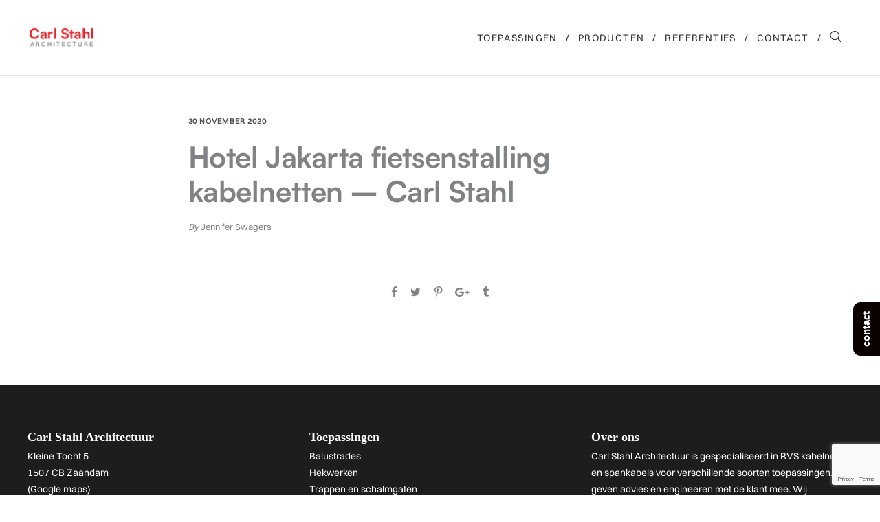

--- FILE ---
content_type: text/html; charset=UTF-8
request_url: https://carlstahl-architectuur.nl/fietsenstallingen/hotel-jakarta-fietsenstalling-kabelnetten-carl-stahl/
body_size: 19673
content:
<!DOCTYPE html>
<html lang="nl-NL">
	<head>
		<meta charset="UTF-8">
		<meta name='robots' content='index, follow, max-image-preview:large, max-snippet:-1, max-video-preview:-1' />
	<style>img:is([sizes="auto" i], [sizes^="auto," i]) { contain-intrinsic-size: 3000px 1500px }</style>
	
	<!-- This site is optimized with the Yoast SEO plugin v26.5 - https://yoast.com/wordpress/plugins/seo/ -->
	<title>Hotel Jakarta fietsenstalling kabelnetten - Carl Stahl - Carl Stahl Architectuur</title>
	<link rel="canonical" href="https://carlstahl-architectuur.nl/fietsenstallingen/hotel-jakarta-fietsenstalling-kabelnetten-carl-stahl/" />
	<script type="application/ld+json" class="yoast-schema-graph">{"@context":"https://schema.org","@graph":[{"@type":"WebPage","@id":"https://carlstahl-architectuur.nl/fietsenstallingen/hotel-jakarta-fietsenstalling-kabelnetten-carl-stahl/","url":"https://carlstahl-architectuur.nl/fietsenstallingen/hotel-jakarta-fietsenstalling-kabelnetten-carl-stahl/","name":"Hotel Jakarta fietsenstalling kabelnetten - Carl Stahl - Carl Stahl Architectuur","isPartOf":{"@id":"https://carlstahl-architectuur.nl/#website"},"primaryImageOfPage":{"@id":"https://carlstahl-architectuur.nl/fietsenstallingen/hotel-jakarta-fietsenstalling-kabelnetten-carl-stahl/#primaryimage"},"image":{"@id":"https://carlstahl-architectuur.nl/fietsenstallingen/hotel-jakarta-fietsenstalling-kabelnetten-carl-stahl/#primaryimage"},"thumbnailUrl":"https://carlstahl-architectuur.nl/wp-content/uploads/2020/09/Hotel-Jakarta-fietsenstalling-kabelnetten-Carl-Stahl.jpg","datePublished":"2020-11-30T16:03:18+00:00","dateModified":"2022-01-13T08:38:47+00:00","breadcrumb":{"@id":"https://carlstahl-architectuur.nl/fietsenstallingen/hotel-jakarta-fietsenstalling-kabelnetten-carl-stahl/#breadcrumb"},"inLanguage":"nl-NL","potentialAction":[{"@type":"ReadAction","target":["https://carlstahl-architectuur.nl/fietsenstallingen/hotel-jakarta-fietsenstalling-kabelnetten-carl-stahl/"]}]},{"@type":"ImageObject","inLanguage":"nl-NL","@id":"https://carlstahl-architectuur.nl/fietsenstallingen/hotel-jakarta-fietsenstalling-kabelnetten-carl-stahl/#primaryimage","url":"https://carlstahl-architectuur.nl/wp-content/uploads/2020/09/Hotel-Jakarta-fietsenstalling-kabelnetten-Carl-Stahl.jpg","contentUrl":"https://carlstahl-architectuur.nl/wp-content/uploads/2020/09/Hotel-Jakarta-fietsenstalling-kabelnetten-Carl-Stahl.jpg","width":1100,"height":704,"caption":"Hotel Jakarta fietsenstalling kabelnetten - Carl Stahl"},{"@type":"BreadcrumbList","@id":"https://carlstahl-architectuur.nl/fietsenstallingen/hotel-jakarta-fietsenstalling-kabelnetten-carl-stahl/#breadcrumb","itemListElement":[{"@type":"ListItem","position":1,"name":"Home","item":"https://carlstahl-architectuur.nl/"},{"@type":"ListItem","position":2,"name":"Fietsenstallingen","item":"https://carlstahl-architectuur.nl/fietsenstallingen/"},{"@type":"ListItem","position":3,"name":"Hotel Jakarta fietsenstalling kabelnetten &#8211; Carl Stahl"}]},{"@type":"WebSite","@id":"https://carlstahl-architectuur.nl/#website","url":"https://carlstahl-architectuur.nl/","name":"Carl Stahl Architectuur","description":"RVS kabelnetten en kabels","publisher":{"@id":"https://carlstahl-architectuur.nl/#organization"},"potentialAction":[{"@type":"SearchAction","target":{"@type":"EntryPoint","urlTemplate":"https://carlstahl-architectuur.nl/?s={search_term_string}"},"query-input":{"@type":"PropertyValueSpecification","valueRequired":true,"valueName":"search_term_string"}}],"inLanguage":"nl-NL"},{"@type":"Organization","@id":"https://carlstahl-architectuur.nl/#organization","name":"Carl Stahl Architectuur","url":"https://carlstahl-architectuur.nl/","logo":{"@type":"ImageObject","inLanguage":"nl-NL","@id":"https://carlstahl-architectuur.nl/#/schema/logo/image/","url":"https://carlstahl-architectuur.nl/wp-content/uploads/2025/05/Carl-Stahl-ARC_Logo_EN4.png.jpg","contentUrl":"https://carlstahl-architectuur.nl/wp-content/uploads/2025/05/Carl-Stahl-ARC_Logo_EN4.png.jpg","width":393,"height":203,"caption":"Carl Stahl Architectuur"},"image":{"@id":"https://carlstahl-architectuur.nl/#/schema/logo/image/"},"sameAs":["https://www.instagram.com/carlstahl.architectuur/"]}]}</script>
	<!-- / Yoast SEO plugin. -->


<link rel="alternate" type="application/rss+xml" title="Carl Stahl Architectuur &raquo; feed" href="https://carlstahl-architectuur.nl/feed/" />
<link rel="alternate" type="application/rss+xml" title="Carl Stahl Architectuur &raquo; reacties feed" href="https://carlstahl-architectuur.nl/comments/feed/" />
<link rel='stylesheet' id='sbi_styles-css' href='https://carlstahl-architectuur.nl/wp-content/plugins/instagram-feed/css/sbi-styles.min.css?ver=6.10.0' type='text/css' media='all' />
<link rel='stylesheet' id='shopengine-public-css' href='https://carlstahl-architectuur.nl/wp-content/plugins/shopengine/assets/css/shopengine-public.css?ver=4.8.7' type='text/css' media='all' />
<link rel='stylesheet' id='shopengine-widget-frontend-css' href='https://carlstahl-architectuur.nl/wp-content/plugins/shopengine/widgets/init/assets/css/widget-frontend.css?ver=4.8.7' type='text/css' media='all' />
<link rel='stylesheet' id='shopengine-frontend-font-awesome-css' href='https://carlstahl-architectuur.nl/wp-content/plugins/elementor/assets/lib/font-awesome/css/all.css?ver=4.8.7' type='text/css' media='all' />
<style id='wp-emoji-styles-inline-css' type='text/css'>

	img.wp-smiley, img.emoji {
		display: inline !important;
		border: none !important;
		box-shadow: none !important;
		height: 1em !important;
		width: 1em !important;
		margin: 0 0.07em !important;
		vertical-align: -0.1em !important;
		background: none !important;
		padding: 0 !important;
	}
</style>
<link rel='stylesheet' id='wp-block-library-css' href='https://carlstahl-architectuur.nl/wp-includes/css/dist/block-library/style.min.css?ver=6.8.3' type='text/css' media='all' />
<style id='classic-theme-styles-inline-css' type='text/css'>
/*! This file is auto-generated */
.wp-block-button__link{color:#fff;background-color:#32373c;border-radius:9999px;box-shadow:none;text-decoration:none;padding:calc(.667em + 2px) calc(1.333em + 2px);font-size:1.125em}.wp-block-file__button{background:#32373c;color:#fff;text-decoration:none}
</style>
<style id='global-styles-inline-css' type='text/css'>
:root{--wp--preset--aspect-ratio--square: 1;--wp--preset--aspect-ratio--4-3: 4/3;--wp--preset--aspect-ratio--3-4: 3/4;--wp--preset--aspect-ratio--3-2: 3/2;--wp--preset--aspect-ratio--2-3: 2/3;--wp--preset--aspect-ratio--16-9: 16/9;--wp--preset--aspect-ratio--9-16: 9/16;--wp--preset--color--black: #000000;--wp--preset--color--cyan-bluish-gray: #abb8c3;--wp--preset--color--white: #ffffff;--wp--preset--color--pale-pink: #f78da7;--wp--preset--color--vivid-red: #cf2e2e;--wp--preset--color--luminous-vivid-orange: #ff6900;--wp--preset--color--luminous-vivid-amber: #fcb900;--wp--preset--color--light-green-cyan: #7bdcb5;--wp--preset--color--vivid-green-cyan: #00d084;--wp--preset--color--pale-cyan-blue: #8ed1fc;--wp--preset--color--vivid-cyan-blue: #0693e3;--wp--preset--color--vivid-purple: #9b51e0;--wp--preset--gradient--vivid-cyan-blue-to-vivid-purple: linear-gradient(135deg,rgba(6,147,227,1) 0%,rgb(155,81,224) 100%);--wp--preset--gradient--light-green-cyan-to-vivid-green-cyan: linear-gradient(135deg,rgb(122,220,180) 0%,rgb(0,208,130) 100%);--wp--preset--gradient--luminous-vivid-amber-to-luminous-vivid-orange: linear-gradient(135deg,rgba(252,185,0,1) 0%,rgba(255,105,0,1) 100%);--wp--preset--gradient--luminous-vivid-orange-to-vivid-red: linear-gradient(135deg,rgba(255,105,0,1) 0%,rgb(207,46,46) 100%);--wp--preset--gradient--very-light-gray-to-cyan-bluish-gray: linear-gradient(135deg,rgb(238,238,238) 0%,rgb(169,184,195) 100%);--wp--preset--gradient--cool-to-warm-spectrum: linear-gradient(135deg,rgb(74,234,220) 0%,rgb(151,120,209) 20%,rgb(207,42,186) 40%,rgb(238,44,130) 60%,rgb(251,105,98) 80%,rgb(254,248,76) 100%);--wp--preset--gradient--blush-light-purple: linear-gradient(135deg,rgb(255,206,236) 0%,rgb(152,150,240) 100%);--wp--preset--gradient--blush-bordeaux: linear-gradient(135deg,rgb(254,205,165) 0%,rgb(254,45,45) 50%,rgb(107,0,62) 100%);--wp--preset--gradient--luminous-dusk: linear-gradient(135deg,rgb(255,203,112) 0%,rgb(199,81,192) 50%,rgb(65,88,208) 100%);--wp--preset--gradient--pale-ocean: linear-gradient(135deg,rgb(255,245,203) 0%,rgb(182,227,212) 50%,rgb(51,167,181) 100%);--wp--preset--gradient--electric-grass: linear-gradient(135deg,rgb(202,248,128) 0%,rgb(113,206,126) 100%);--wp--preset--gradient--midnight: linear-gradient(135deg,rgb(2,3,129) 0%,rgb(40,116,252) 100%);--wp--preset--font-size--small: 13px;--wp--preset--font-size--medium: 20px;--wp--preset--font-size--large: 36px;--wp--preset--font-size--x-large: 42px;--wp--preset--font-family--inter: "Inter", sans-serif;--wp--preset--font-family--cardo: Cardo;--wp--preset--spacing--20: 0.44rem;--wp--preset--spacing--30: 0.67rem;--wp--preset--spacing--40: 1rem;--wp--preset--spacing--50: 1.5rem;--wp--preset--spacing--60: 2.25rem;--wp--preset--spacing--70: 3.38rem;--wp--preset--spacing--80: 5.06rem;--wp--preset--shadow--natural: 6px 6px 9px rgba(0, 0, 0, 0.2);--wp--preset--shadow--deep: 12px 12px 50px rgba(0, 0, 0, 0.4);--wp--preset--shadow--sharp: 6px 6px 0px rgba(0, 0, 0, 0.2);--wp--preset--shadow--outlined: 6px 6px 0px -3px rgba(255, 255, 255, 1), 6px 6px rgba(0, 0, 0, 1);--wp--preset--shadow--crisp: 6px 6px 0px rgba(0, 0, 0, 1);}:where(.is-layout-flex){gap: 0.5em;}:where(.is-layout-grid){gap: 0.5em;}body .is-layout-flex{display: flex;}.is-layout-flex{flex-wrap: wrap;align-items: center;}.is-layout-flex > :is(*, div){margin: 0;}body .is-layout-grid{display: grid;}.is-layout-grid > :is(*, div){margin: 0;}:where(.wp-block-columns.is-layout-flex){gap: 2em;}:where(.wp-block-columns.is-layout-grid){gap: 2em;}:where(.wp-block-post-template.is-layout-flex){gap: 1.25em;}:where(.wp-block-post-template.is-layout-grid){gap: 1.25em;}.has-black-color{color: var(--wp--preset--color--black) !important;}.has-cyan-bluish-gray-color{color: var(--wp--preset--color--cyan-bluish-gray) !important;}.has-white-color{color: var(--wp--preset--color--white) !important;}.has-pale-pink-color{color: var(--wp--preset--color--pale-pink) !important;}.has-vivid-red-color{color: var(--wp--preset--color--vivid-red) !important;}.has-luminous-vivid-orange-color{color: var(--wp--preset--color--luminous-vivid-orange) !important;}.has-luminous-vivid-amber-color{color: var(--wp--preset--color--luminous-vivid-amber) !important;}.has-light-green-cyan-color{color: var(--wp--preset--color--light-green-cyan) !important;}.has-vivid-green-cyan-color{color: var(--wp--preset--color--vivid-green-cyan) !important;}.has-pale-cyan-blue-color{color: var(--wp--preset--color--pale-cyan-blue) !important;}.has-vivid-cyan-blue-color{color: var(--wp--preset--color--vivid-cyan-blue) !important;}.has-vivid-purple-color{color: var(--wp--preset--color--vivid-purple) !important;}.has-black-background-color{background-color: var(--wp--preset--color--black) !important;}.has-cyan-bluish-gray-background-color{background-color: var(--wp--preset--color--cyan-bluish-gray) !important;}.has-white-background-color{background-color: var(--wp--preset--color--white) !important;}.has-pale-pink-background-color{background-color: var(--wp--preset--color--pale-pink) !important;}.has-vivid-red-background-color{background-color: var(--wp--preset--color--vivid-red) !important;}.has-luminous-vivid-orange-background-color{background-color: var(--wp--preset--color--luminous-vivid-orange) !important;}.has-luminous-vivid-amber-background-color{background-color: var(--wp--preset--color--luminous-vivid-amber) !important;}.has-light-green-cyan-background-color{background-color: var(--wp--preset--color--light-green-cyan) !important;}.has-vivid-green-cyan-background-color{background-color: var(--wp--preset--color--vivid-green-cyan) !important;}.has-pale-cyan-blue-background-color{background-color: var(--wp--preset--color--pale-cyan-blue) !important;}.has-vivid-cyan-blue-background-color{background-color: var(--wp--preset--color--vivid-cyan-blue) !important;}.has-vivid-purple-background-color{background-color: var(--wp--preset--color--vivid-purple) !important;}.has-black-border-color{border-color: var(--wp--preset--color--black) !important;}.has-cyan-bluish-gray-border-color{border-color: var(--wp--preset--color--cyan-bluish-gray) !important;}.has-white-border-color{border-color: var(--wp--preset--color--white) !important;}.has-pale-pink-border-color{border-color: var(--wp--preset--color--pale-pink) !important;}.has-vivid-red-border-color{border-color: var(--wp--preset--color--vivid-red) !important;}.has-luminous-vivid-orange-border-color{border-color: var(--wp--preset--color--luminous-vivid-orange) !important;}.has-luminous-vivid-amber-border-color{border-color: var(--wp--preset--color--luminous-vivid-amber) !important;}.has-light-green-cyan-border-color{border-color: var(--wp--preset--color--light-green-cyan) !important;}.has-vivid-green-cyan-border-color{border-color: var(--wp--preset--color--vivid-green-cyan) !important;}.has-pale-cyan-blue-border-color{border-color: var(--wp--preset--color--pale-cyan-blue) !important;}.has-vivid-cyan-blue-border-color{border-color: var(--wp--preset--color--vivid-cyan-blue) !important;}.has-vivid-purple-border-color{border-color: var(--wp--preset--color--vivid-purple) !important;}.has-vivid-cyan-blue-to-vivid-purple-gradient-background{background: var(--wp--preset--gradient--vivid-cyan-blue-to-vivid-purple) !important;}.has-light-green-cyan-to-vivid-green-cyan-gradient-background{background: var(--wp--preset--gradient--light-green-cyan-to-vivid-green-cyan) !important;}.has-luminous-vivid-amber-to-luminous-vivid-orange-gradient-background{background: var(--wp--preset--gradient--luminous-vivid-amber-to-luminous-vivid-orange) !important;}.has-luminous-vivid-orange-to-vivid-red-gradient-background{background: var(--wp--preset--gradient--luminous-vivid-orange-to-vivid-red) !important;}.has-very-light-gray-to-cyan-bluish-gray-gradient-background{background: var(--wp--preset--gradient--very-light-gray-to-cyan-bluish-gray) !important;}.has-cool-to-warm-spectrum-gradient-background{background: var(--wp--preset--gradient--cool-to-warm-spectrum) !important;}.has-blush-light-purple-gradient-background{background: var(--wp--preset--gradient--blush-light-purple) !important;}.has-blush-bordeaux-gradient-background{background: var(--wp--preset--gradient--blush-bordeaux) !important;}.has-luminous-dusk-gradient-background{background: var(--wp--preset--gradient--luminous-dusk) !important;}.has-pale-ocean-gradient-background{background: var(--wp--preset--gradient--pale-ocean) !important;}.has-electric-grass-gradient-background{background: var(--wp--preset--gradient--electric-grass) !important;}.has-midnight-gradient-background{background: var(--wp--preset--gradient--midnight) !important;}.has-small-font-size{font-size: var(--wp--preset--font-size--small) !important;}.has-medium-font-size{font-size: var(--wp--preset--font-size--medium) !important;}.has-large-font-size{font-size: var(--wp--preset--font-size--large) !important;}.has-x-large-font-size{font-size: var(--wp--preset--font-size--x-large) !important;}
:where(.wp-block-post-template.is-layout-flex){gap: 1.25em;}:where(.wp-block-post-template.is-layout-grid){gap: 1.25em;}
:where(.wp-block-columns.is-layout-flex){gap: 2em;}:where(.wp-block-columns.is-layout-grid){gap: 2em;}
:root :where(.wp-block-pullquote){font-size: 1.5em;line-height: 1.6;}
</style>
<link rel='stylesheet' id='woocommerce-layout-css' href='https://carlstahl-architectuur.nl/wp-content/plugins/woocommerce/assets/css/woocommerce-layout.css?ver=10.3.7' type='text/css' media='all' />
<link rel='stylesheet' id='woocommerce-smallscreen-css' href='https://carlstahl-architectuur.nl/wp-content/plugins/woocommerce/assets/css/woocommerce-smallscreen.css?ver=10.3.7' type='text/css' media='only screen and (max-width: 768px)' />
<link rel='stylesheet' id='woocommerce-general-css' href='https://carlstahl-architectuur.nl/wp-content/plugins/woocommerce/assets/css/woocommerce.css?ver=10.3.7' type='text/css' media='all' />
<style id='woocommerce-inline-inline-css' type='text/css'>
.woocommerce form .form-row .required { visibility: visible; }
</style>
<link rel='stylesheet' id='mc4wp-form-basic-css' href='https://carlstahl-architectuur.nl/wp-content/plugins/mailchimp-for-wp/assets/css/form-basic.css?ver=4.10.9' type='text/css' media='all' />
<link rel='stylesheet' id='brands-styles-css' href='https://carlstahl-architectuur.nl/wp-content/plugins/woocommerce/assets/css/brands.css?ver=10.3.7' type='text/css' media='all' />
<link rel='stylesheet' id='cute-alert-css' href='https://carlstahl-architectuur.nl/wp-content/plugins/metform/public/assets/lib/cute-alert/style.css?ver=4.0.8' type='text/css' media='all' />
<link rel='stylesheet' id='text-editor-style-css' href='https://carlstahl-architectuur.nl/wp-content/plugins/metform/public/assets/css/text-editor.css?ver=4.0.8' type='text/css' media='all' />
<link rel='stylesheet' id='bateaux-css' href='https://carlstahl-architectuur.nl/wp-content/themes/bateaux/dist/css/main.min.css?ver=1.2.6' type='text/css' media='all' />
<link rel='stylesheet' id='bateaux-child-css' href='https://carlstahl-architectuur.nl/wp-content/themes/carlstahl/style.css?ver=6.8.3' type='text/css' media='all' />
<link rel='stylesheet' id='mediaelement-css' href='https://carlstahl-architectuur.nl/wp-includes/js/mediaelement/mediaelementplayer-legacy.min.css?ver=4.2.17' type='text/css' media='all' />
<link rel='stylesheet' id='wp-mediaelement-css' href='https://carlstahl-architectuur.nl/wp-includes/js/mediaelement/wp-mediaelement.min.css?ver=6.8.3' type='text/css' media='all' />
<link rel='stylesheet' id='bateaux-custom-css' href='//carlstahl-architectuur.nl/wp-content/uploads/style-custom.css?ver=cb82ac14' type='text/css' media='all' />
<link rel='stylesheet' id='shopengine-modal-styles-css' href='https://carlstahl-architectuur.nl/wp-content/plugins/shopengine/assets/css/shopengine-modal.css?ver=4.8.7' type='text/css' media='all' />
<link rel='stylesheet' id='wp-color-picker-css' href='https://carlstahl-architectuur.nl/wp-admin/css/color-picker.min.css?ver=6.8.3' type='text/css' media='all' />
<link rel='stylesheet' id='shopengine-swatches-loop-css-css' href='https://carlstahl-architectuur.nl/wp-content/plugins/shopengine/modules/swatches/loop-product-support/assets/swatches.css?ver=1769078050' type='text/css' media='all' />
<link rel='stylesheet' id='shopengine-wishlist-css' href='https://carlstahl-architectuur.nl/wp-content/plugins/shopengine/modules/wishlist/assets/css/wishlist.css?ver=4.8.7' type='text/css' media='all' />
<link rel='stylesheet' id='shopengine-comparison-css' href='https://carlstahl-architectuur.nl/wp-content/plugins/shopengine/modules/comparison/assets/css/comparison.css?ver=6.8.3' type='text/css' media='all' />
<link rel='stylesheet' id='shopengine-css-front-css' href='https://carlstahl-architectuur.nl/wp-content/plugins/shopengine/modules/swatches/assets/css/frontend.css?ver=4.8.7' type='text/css' media='all' />
<link rel='stylesheet' id='dashicons-css' href='https://carlstahl-architectuur.nl/wp-includes/css/dashicons.min.css?ver=6.8.3' type='text/css' media='all' />
<link rel='stylesheet' id='ssp-flexslider-css-css' href='https://carlstahl-architectuur.nl/wp-content/plugins/simple-slider-ssp/views/ssp_skins/default/lib/flexslider.css?ver=1.4' type='text/css' media='all' />
<link rel='stylesheet' id='ekit-widget-styles-css' href='https://carlstahl-architectuur.nl/wp-content/plugins/elementskit-lite/widgets/init/assets/css/widget-styles.css?ver=3.7.6' type='text/css' media='all' />
<link rel='stylesheet' id='ekit-responsive-css' href='https://carlstahl-architectuur.nl/wp-content/plugins/elementskit-lite/widgets/init/assets/css/responsive.css?ver=3.7.6' type='text/css' media='all' />
<link rel='stylesheet' id='elementor-frontend-css' href='https://carlstahl-architectuur.nl/wp-content/uploads/elementor/css/custom-frontend.min.css?ver=1767139335' type='text/css' media='all' />
<link rel='stylesheet' id='eael-general-css' href='https://carlstahl-architectuur.nl/wp-content/plugins/essential-addons-for-elementor-lite/assets/front-end/css/view/general.min.css?ver=6.5.3' type='text/css' media='all' />
<link rel='stylesheet' id='wpr-text-animations-css-css' href='https://carlstahl-architectuur.nl/wp-content/plugins/royal-elementor-addons/assets/css/lib/animations/text-animations.min.css?ver=1.7.1041' type='text/css' media='all' />
<link rel='stylesheet' id='wpr-addons-css-css' href='https://carlstahl-architectuur.nl/wp-content/plugins/royal-elementor-addons/assets/css/frontend.min.css?ver=1.7.1041' type='text/css' media='all' />
<link rel='stylesheet' id='font-awesome-5-all-css' href='https://carlstahl-architectuur.nl/wp-content/plugins/elementor/assets/lib/font-awesome/css/all.min.css?ver=6.5.3' type='text/css' media='all' />
<script type="text/javascript" data-cfasync="false" src="https://carlstahl-architectuur.nl/wp-includes/js/jquery/jquery.min.js?ver=3.7.1" id="jquery-core-js"></script>
<script type="text/javascript" data-cfasync="false" src="https://carlstahl-architectuur.nl/wp-includes/js/jquery/jquery-migrate.min.js?ver=3.4.1" id="jquery-migrate-js"></script>
<script type="text/javascript" src="https://carlstahl-architectuur.nl/wp-content/plugins/woocommerce/assets/js/flexslider/jquery.flexslider.min.js?ver=2.7.2-wc.10.3.7" id="wc-flexslider-js" defer="defer" data-wp-strategy="defer"></script>
<script type="text/javascript" src="https://carlstahl-architectuur.nl/wp-content/plugins/woocommerce/assets/js/jquery-blockui/jquery.blockUI.min.js?ver=2.7.0-wc.10.3.7" id="wc-jquery-blockui-js" defer="defer" data-wp-strategy="defer"></script>
<script type="text/javascript" id="wc-add-to-cart-js-extra">
/* <![CDATA[ */
var wc_add_to_cart_params = {"ajax_url":"\/wp-admin\/admin-ajax.php","wc_ajax_url":"\/?wc-ajax=%%endpoint%%","i18n_view_cart":"Bekijk winkelwagen","cart_url":"https:\/\/carlstahl-architectuur.nl","is_cart":"","cart_redirect_after_add":"no"};
/* ]]> */
</script>
<script type="text/javascript" src="https://carlstahl-architectuur.nl/wp-content/plugins/woocommerce/assets/js/frontend/add-to-cart.min.js?ver=10.3.7" id="wc-add-to-cart-js" defer="defer" data-wp-strategy="defer"></script>
<script type="text/javascript" src="https://carlstahl-architectuur.nl/wp-content/plugins/woocommerce/assets/js/js-cookie/js.cookie.min.js?ver=2.1.4-wc.10.3.7" id="wc-js-cookie-js" defer="defer" data-wp-strategy="defer"></script>
<script type="text/javascript" id="woocommerce-js-extra">
/* <![CDATA[ */
var woocommerce_params = {"ajax_url":"\/wp-admin\/admin-ajax.php","wc_ajax_url":"\/?wc-ajax=%%endpoint%%","i18n_password_show":"Wachtwoord weergeven","i18n_password_hide":"Wachtwoord verbergen"};
/* ]]> */
</script>
<script type="text/javascript" src="https://carlstahl-architectuur.nl/wp-content/plugins/woocommerce/assets/js/frontend/woocommerce.min.js?ver=10.3.7" id="woocommerce-js" defer="defer" data-wp-strategy="defer"></script>
<script type="text/javascript" id="WCPAY_ASSETS-js-extra">
/* <![CDATA[ */
var wcpayAssets = {"url":"https:\/\/carlstahl-architectuur.nl\/wp-content\/plugins\/woocommerce-payments\/dist\/"};
/* ]]> */
</script>
<script type="text/javascript" src="https://carlstahl-architectuur.nl/wp-content/themes/carlstahl/js/custom.js?ver=6.8.3" id="custom-script-js"></script>
<script type="text/javascript" src="https://carlstahl-architectuur.nl/wp-content/plugins/shopengine/assets/js/shopengine-modal.js?ver=4.8.7" id="shopengine-modal-script-js"></script>
<script type="text/javascript" id="shopengine-quickview-js-extra">
/* <![CDATA[ */
var shopEngineQuickView = {"rest_nonce":"a15d91944c"};
/* ]]> */
</script>
<script type="text/javascript" src="https://carlstahl-architectuur.nl/wp-content/plugins/shopengine/modules/quick-view/assets/js/script.js?ver=6.8.3" id="shopengine-quickview-js"></script>
<script type="text/javascript" id="shopengine-wishlist-js-extra">
/* <![CDATA[ */
var shopEngineWishlist = {"product_id":"4796","resturl":"https:\/\/carlstahl-architectuur.nl\/wp-json\/","isLoggedIn":"","rest_nonce":"a15d91944c","wishlist_position":"bottom-right","wishlist_added_notice":"Je product is toegevoegd aan de verlanglijst","wishlist_removed_notice":"Je product is verwijderd uit de verlanglijst"};
/* ]]> */
</script>
<script type="text/javascript" src="https://carlstahl-architectuur.nl/wp-content/plugins/shopengine/modules/wishlist/assets/js/wishlist.js?ver=6.8.3" id="shopengine-wishlist-js"></script>
<script type="text/javascript" src="https://carlstahl-architectuur.nl/wp-content/plugins/simple-slider-ssp/views/ssp_skins/default/lib/jquery.flexslider-min.js?ver=1.4" id="ssp-flexslider-js"></script>
<link rel="https://api.w.org/" href="https://carlstahl-architectuur.nl/wp-json/" /><link rel="alternate" title="JSON" type="application/json" href="https://carlstahl-architectuur.nl/wp-json/wp/v2/media/4796" /><link rel="EditURI" type="application/rsd+xml" title="RSD" href="https://carlstahl-architectuur.nl/xmlrpc.php?rsd" />
<meta name="generator" content="WordPress 6.8.3" />
<meta name="generator" content="WooCommerce 10.3.7" />
<link rel='shortlink' href='https://carlstahl-architectuur.nl/?p=4796' />
<link rel="alternate" title="oEmbed (JSON)" type="application/json+oembed" href="https://carlstahl-architectuur.nl/wp-json/oembed/1.0/embed?url=https%3A%2F%2Fcarlstahl-architectuur.nl%2Ffietsenstallingen%2Fhotel-jakarta-fietsenstalling-kabelnetten-carl-stahl%2F" />
<link rel="alternate" title="oEmbed (XML)" type="text/xml+oembed" href="https://carlstahl-architectuur.nl/wp-json/oembed/1.0/embed?url=https%3A%2F%2Fcarlstahl-architectuur.nl%2Ffietsenstallingen%2Fhotel-jakarta-fietsenstalling-kabelnetten-carl-stahl%2F&#038;format=xml" />
<style id="essential-blocks-global-styles">
            :root {
                --eb-global-primary-color: #101828;
--eb-global-secondary-color: #475467;
--eb-global-tertiary-color: #98A2B3;
--eb-global-text-color: #475467;
--eb-global-heading-color: #1D2939;
--eb-global-link-color: #444CE7;
--eb-global-background-color: #F9FAFB;
--eb-global-button-text-color: #FFFFFF;
--eb-global-button-background-color: #101828;
--eb-gradient-primary-color: linear-gradient(90deg, hsla(259, 84%, 78%, 1) 0%, hsla(206, 67%, 75%, 1) 100%);
--eb-gradient-secondary-color: linear-gradient(90deg, hsla(18, 76%, 85%, 1) 0%, hsla(203, 69%, 84%, 1) 100%);
--eb-gradient-tertiary-color: linear-gradient(90deg, hsla(248, 21%, 15%, 1) 0%, hsla(250, 14%, 61%, 1) 100%);
--eb-gradient-background-color: linear-gradient(90deg, rgb(250, 250, 250) 0%, rgb(233, 233, 233) 49%, rgb(244, 243, 243) 100%);

                --eb-tablet-breakpoint: 1024px;
--eb-mobile-breakpoint: 767px;

            }
            
            
        </style><!-- Google Tag Manager -->
<script>(function(w,d,s,l,i){w[l]=w[l]||[];w[l].push({'gtm.start':
new Date().getTime(),event:'gtm.js'});var f=d.getElementsByTagName(s)[0],
j=d.createElement(s),dl=l!='dataLayer'?'&l='+l:'';j.async=true;j.src=
'https://www.googletagmanager.com/gtm.js?id='+i+dl;f.parentNode.insertBefore(j,f);
})(window,document,'script','dataLayer','GTM-NMN4G79F');</script>
<!-- End Google Tag Manager -->
	<noscript><style>.woocommerce-product-gallery{ opacity: 1 !important; }</style></noscript>
	<link rel="icon" type="image/x-icon" href="https://carlstahl-architectuur.nl/wp-content/uploads/2025/09/Favicon.png" /><link rel="apple-touch-icon" href="https://carlstahl-architectuur.nl/wp-content/uploads/2025/08/ARC_CR-01.png" /><meta name="viewport" content="width=device-width, initial-scale=1.0"><!--[if lte IE 9]><style type="text/css">.btx-opacity1 { opacity: 1; }</style><![endif]--><meta name="generator" content="Elementor 3.33.2; features: e_font_icon_svg, additional_custom_breakpoints; settings: css_print_method-external, google_font-enabled, font_display-swap">
			<style>
				.e-con.e-parent:nth-of-type(n+4):not(.e-lazyloaded):not(.e-no-lazyload),
				.e-con.e-parent:nth-of-type(n+4):not(.e-lazyloaded):not(.e-no-lazyload) * {
					background-image: none !important;
				}
				@media screen and (max-height: 1024px) {
					.e-con.e-parent:nth-of-type(n+3):not(.e-lazyloaded):not(.e-no-lazyload),
					.e-con.e-parent:nth-of-type(n+3):not(.e-lazyloaded):not(.e-no-lazyload) * {
						background-image: none !important;
					}
				}
				@media screen and (max-height: 640px) {
					.e-con.e-parent:nth-of-type(n+2):not(.e-lazyloaded):not(.e-no-lazyload),
					.e-con.e-parent:nth-of-type(n+2):not(.e-lazyloaded):not(.e-no-lazyload) * {
						background-image: none !important;
					}
				}
			</style>
			
<style type='text/css'>
/* START Styles Simple Side Tab v2.2.1 */
#rum_sst_tab {
    font-family: Arial, sans-serif;
    top: 400px;
    background-color: #0a0101;
    color: #FFFFFF;
    border-style: solid;
    border-width: 0px;
}

#rum_sst_tab:hover {
    background-color: #63778a;
}
.rum_sst_contents {
    position:fixed;
    margin:0;
    padding:6px 13px 8px 13px;
    text-decoration:none;
    text-align:center;
    font-size:15px;
    font-weight:bold;
    border-style:solid;
    display:block;
    z-index:100000;
}
.rum_sst_left {
    left:-2px;
    cursor: pointer;
    -webkit-transform-origin:0 0;
    -moz-transform-origin:0 0;
    -o-transform-origin:0 0;
    -ms-transform-origin:0 0;
    -webkit-transform:rotate(270deg);
    -moz-transform:rotate(270deg);
    -ms-transform:rotate(270deg);
    -o-transform:rotate(270deg);
    transform:rotate(270deg);
    -moz-border-radius-bottomright:10px;
    border-bottom-right-radius:10px;
    -moz-border-radius-bottomleft:10px;
    border-bottom-left-radius:10px;
}
.rum_sst_right {
    right:-1px;
    cursor: pointer;
    -webkit-transform-origin:100% 100%;
    -moz-transform-origin:100% 100%;
    -o-transform-origin:100% 100%;
    -ms-transform-origin:100% 100%;
    -webkit-transform:rotate(-90deg);
    -moz-transform:rotate(-90deg);
    -ms-transform:rotate(-90deg);
    -o-transform:rotate(-90deg);
    transform:rotate(-90deg);
    -moz-border-radius-topright:10px;
    border-top-right-radius:10px;
    -moz-border-radius-topleft:10px;
    border-top-left-radius:10px;
}
.rum_sst_right.less-ie-9 {
    right:-120px;
    filter: progid:DXImageTransform.Microsoft.BasicImage(rotation=1);
}
.rum_sst_left.less-ie-9 {
    filter: progid:DXImageTransform.Microsoft.BasicImage(rotation=3);
}
/* END Styles Simple Side Tab */
</style>
<!-- Google tag (gtag.js) -->
<script async src="https://www.googletagmanager.com/gtag/js?id=G-R5FB1C2XJ4"></script>
<script>
  window.dataLayer = window.dataLayer || [];
  function gtag(){dataLayer.push(arguments);}
  gtag('js', new Date());

  gtag('config', 'G-R5FB1C2XJ4', { 'anonymize_ip': true });
</script>
<style class='wp-fonts-local' type='text/css'>
@font-face{font-family:Inter;font-style:normal;font-weight:300 900;font-display:fallback;src:url('https://carlstahl-architectuur.nl/wp-content/plugins/woocommerce/assets/fonts/Inter-VariableFont_slnt,wght.woff2') format('woff2');font-stretch:normal;}
@font-face{font-family:Cardo;font-style:normal;font-weight:400;font-display:fallback;src:url('https://carlstahl-architectuur.nl/wp-content/plugins/woocommerce/assets/fonts/cardo_normal_400.woff2') format('woff2');}
</style>
<link rel="icon" href="https://carlstahl-architectuur.nl/wp-content/uploads/2025/09/cropped-Favicon-100x100.png" sizes="32x32" />
<link rel="icon" href="https://carlstahl-architectuur.nl/wp-content/uploads/2025/09/cropped-Favicon-300x300.png" sizes="192x192" />
<link rel="apple-touch-icon" href="https://carlstahl-architectuur.nl/wp-content/uploads/2025/09/cropped-Favicon-300x300.png" />
<meta name="msapplication-TileImage" content="https://carlstahl-architectuur.nl/wp-content/uploads/2025/09/cropped-Favicon-300x300.png" />
<style id="wpr_lightbox_styles">
				.lg-backdrop {
					background-color: rgba(0,0,0,0.6) !important;
				}
				.lg-toolbar,
				.lg-dropdown {
					background-color: rgba(0,0,0,0.8) !important;
				}
				.lg-dropdown:after {
					border-bottom-color: rgba(0,0,0,0.8) !important;
				}
				.lg-sub-html {
					background-color: rgba(0,0,0,0.8) !important;
				}
				.lg-thumb-outer,
				.lg-progress-bar {
					background-color: #444444 !important;
				}
				.lg-progress {
					background-color: #a90707 !important;
				}
				.lg-icon {
					color: #efefef !important;
					font-size: 20px !important;
				}
				.lg-icon.lg-toogle-thumb {
					font-size: 24px !important;
				}
				.lg-icon:hover,
				.lg-dropdown-text:hover {
					color: #ffffff !important;
				}
				.lg-sub-html,
				.lg-dropdown-text {
					color: #efefef !important;
					font-size: 14px !important;
				}
				#lg-counter {
					color: #efefef !important;
					font-size: 14px !important;
				}
				.lg-prev,
				.lg-next {
					font-size: 35px !important;
				}

				/* Defaults */
				.lg-icon {
				background-color: transparent !important;
				}

				#lg-counter {
				opacity: 0.9;
				}

				.lg-thumb-outer {
				padding: 0 10px;
				}

				.lg-thumb-item {
				border-radius: 0 !important;
				border: none !important;
				opacity: 0.5;
				}

				.lg-thumb-item.active {
					opacity: 1;
				}
	         </style>	<meta name="generator" content="WP Rocket 3.20.1.2" data-wpr-features="wpr_preload_links wpr_desktop" /></head>

	

<body class="attachment wp-singular attachment-template-default single single-attachment postid-4796 attachmentid-4796 attachment-jpeg wp-custom-logo wp-theme-bateaux wp-child-theme-carlstahl theme-bateaux woocommerce-no-js btx-layout btx-layout--wide btx-layout-responsive btx-layout--topnav btx-layout--topnav-standard btx-layout--fixednav elementor-default elementor-kit-5920" data-scheme="light" data-layout="wide" data-arrow_style="ln-arrow" data-arrow_background="square">
	<!-- Google Tag Manager (noscript) -->
<noscript><iframe src="https://www.googletagmanager.com/ns.html?id=GTM-NMN4G79F"
height="0" width="0" style="display:none;visibility:hidden"></iframe></noscript>
<!-- End Google Tag Manager (noscript) -->
	
	<div data-rocket-location-hash="4ea26fd713ae309763288728652bcbdd" class="btx-wrapper btx-p-bg-bg">

		
			
			<header data-rocket-location-hash="8184daad1b59412a27ba9531062e6eaf" class="btx-header" data-transparent="" data-height="110">
				
															
<nav class="btx-navbar btx-navbar--standard btx-light-scheme btx-highlight-border btx-navbar--right btx-navbar--custom has-fixed-logo" data-height="110" data-style="standard" data-fixed="true" data-height_fixed="70" data-transition="custom-change" data-transition_point="1">
	<div class="btx-container--fullwidth">
		<div class="btx-navbar-content-wrapper">
			<div class="btx-navbar-header">
				<a class="btx-navbar-brand" href="https://carlstahl-architectuur.nl">

																	<img class="btx-navbar-logo btx-navbar-logo--image" src="https://carlstahl-architectuur.nl/wp-content/uploads/2025/08/ARC_CR-01-01.png" alt="logo" />
					
																	<img class="btx-fixed-nav-logo btx-fixed-nav-logo--default" src="https://carlstahl-architectuur.nl/wp-content/uploads/2025/06/web-logo-scaled.jpg" alt="logo" />
									</a>
			</div>

			
			<ul id="menu-basismenu" class="btx-navbar-nav btx-menu"><li  id="menu-item-6053" class="menu-item menu-item-type-custom menu-item-object-custom menu-item-has-children menu-item-6053"><a href="#">Toepassingen</a><ul class="sub-menu btx-s-bg-bg"><li  id="menu-item-2586" class="menu-item menu-item-type-post_type menu-item-object-page menu-item-has-children menu-item-2586"><a href="https://carlstahl-architectuur.nl/veiligheidsnetten/balustradevulling-en-beveiliging/">Balustrades</a><ul class="sub-menu btx-s-bg-bg"><li  id="menu-item-6218" class="menu-item menu-item-type-post_type menu-item-object-page menu-item-6218"><a href="https://carlstahl-architectuur.nl/veiligheidsnetten-balustradevulling-en-beveiliging/">Balustrades met Kabelnetten</a></li><li  id="menu-item-6217" class="menu-item menu-item-type-post_type menu-item-object-page menu-item-6217"><a href="https://carlstahl-architectuur.nl/balustrades-met-spankabels/">Balustrades met Spankabels</a></li></ul></li><li  id="menu-item-6258" class="menu-item menu-item-type-post_type menu-item-object-page menu-item-6258"><a href="https://carlstahl-architectuur.nl/transparante-hekwerken/">Hekwerken</a></li><li  id="menu-item-2578" class="menu-item menu-item-type-post_type menu-item-object-page menu-item-2578"><a href="https://carlstahl-architectuur.nl/veiligheidsnetten/trap-en-schalmgat-beveiliging-met-netten/">Trappen</a></li><li  id="menu-item-2579" class="menu-item menu-item-type-post_type menu-item-object-page menu-item-2579"><a href="https://carlstahl-architectuur.nl/veiligheidsnetten/rvs-valnet-als-sterke-valbeveiliging/">Vangnetten</a></li></ul></li><li  id="menu-item-4628" class="menu-item menu-item-type-custom menu-item-object-custom menu-item-has-children menu-item-4628"><a href="#">Producten</a><ul class="sub-menu btx-s-bg-bg"><li  id="menu-item-2021" class="menu-item menu-item-type-post_type menu-item-object-page menu-item-2021"><a href="https://carlstahl-architectuur.nl/rvs-kabelnetten-x-tend/">RVS Kabelnetten</a></li><li  id="menu-item-2022" class="menu-item menu-item-type-post_type menu-item-object-page menu-item-2022"><a href="https://carlstahl-architectuur.nl/rvs-spankabels-i-sys/">RVS Spankabels</a></li><li  id="menu-item-2026" class="menu-item menu-item-type-post_type menu-item-object-page menu-item-2026"><a href="https://carlstahl-architectuur.nl/producten/rvs-windverbanden/">RVS Windverbanden</a></li><li  id="menu-item-4552" class="menu-item menu-item-type-custom menu-item-object-custom menu-item-4552"><a target="_blank" href="https://www.carlstahl-greenwalls.nl">Groene gevels<i class="twf twf-external-link btx-menu-icon btx-menu-icon--after"></i></a></li><li  id="menu-item-2032" class="menu-item menu-item-type-post_type menu-item-object-page menu-item-has-children menu-item-2032"><a href="https://carlstahl-architectuur.nl/downloads/">Downloads</a><ul class="sub-menu btx-s-bg-bg"><li  id="menu-item-2033" class="menu-item menu-item-type-post_type menu-item-object-page menu-item-2033"><a href="https://carlstahl-architectuur.nl/downloads/algemene-voorwaarden/">Algemene voorwaarden</a></li><li  id="menu-item-2034" class="menu-item menu-item-type-post_type menu-item-object-page menu-item-2034"><a href="https://carlstahl-architectuur.nl/downloads/catalogi/">Catalogi</a></li><li  id="menu-item-2035" class="menu-item menu-item-type-post_type menu-item-object-page menu-item-2035"><a href="https://carlstahl-architectuur.nl/downloads/certificaten-permissies/">Certificaten en permissies</a></li><li  id="menu-item-3524" class="menu-item menu-item-type-post_type menu-item-object-page menu-item-3524"><a href="https://carlstahl-architectuur.nl/statische-berekening/">Statische berekening</a></li></ul></li></ul></li><li  id="menu-item-4853" class="menu-item menu-item-type-post_type menu-item-object-post menu-item-has-children menu-item-4853"><a href="https://carlstahl-architectuur.nl/referentie-projecten/">Referenties</a><ul class="sub-menu btx-s-bg-bg"><li  id="menu-item-5154" class="menu-item menu-item-type-post_type menu-item-object-post menu-item-5154"><a href="https://carlstahl-architectuur.nl/referentie-projecten/">Overzicht</a></li><li  id="menu-item-4861" class="menu-item menu-item-type-post_type menu-item-object-post menu-item-4861"><a href="https://carlstahl-architectuur.nl/fietsenstallingen/">Fietsenstallingen</a></li><li  id="menu-item-4932" class="menu-item menu-item-type-post_type menu-item-object-post menu-item-4932"><a href="https://carlstahl-architectuur.nl/sportvelden/">Sportvelden</a></li><li  id="menu-item-4862" class="menu-item menu-item-type-post_type menu-item-object-post menu-item-4862"><a href="https://carlstahl-architectuur.nl/parkeergarages-en-parkeergebouwen/">Parkeergarages en parkeergebouwen</a></li><li  id="menu-item-4867" class="menu-item menu-item-type-post_type menu-item-object-post menu-item-4867"><a href="https://carlstahl-architectuur.nl/lichtinstallaties-met-kabels-en-netten/">Lichtinstallaties</a></li><li  id="menu-item-4868" class="menu-item menu-item-type-post_type menu-item-object-post menu-item-4868"><a href="https://carlstahl-architectuur.nl/speeltoestellen/">Speeltoestellen</a></li><li  id="menu-item-4972" class="menu-item menu-item-type-post_type menu-item-object-post menu-item-4972"><a href="https://carlstahl-architectuur.nl/?p=4960">Netten om vogels te weren</a></li><li  id="menu-item-5136" class="menu-item menu-item-type-post_type menu-item-object-post menu-item-5136"><a href="https://carlstahl-architectuur.nl/dierentuin-verblijven/">Dierentuin verblijven</a></li><li  id="menu-item-5206" class="menu-item menu-item-type-post_type menu-item-object-post menu-item-5206"><a href="https://carlstahl-architectuur.nl/uitkijktorens/">Uitkijktorens</a></li><li  id="menu-item-5335" class="menu-item menu-item-type-post_type menu-item-object-post menu-item-5335"><a href="https://carlstahl-architectuur.nl/trappen-met-verticale-spankabels/">Trappen met verticale spankabels</a></li><li  id="menu-item-5356" class="menu-item menu-item-type-post_type menu-item-object-post menu-item-5356"><a href="https://carlstahl-architectuur.nl/bruggen-en-infrastructuur/">Bruggen en infrastructuur</a></li><li  id="menu-item-4869" class="menu-item menu-item-type-custom menu-item-object-custom menu-item-4869"><a target="_blank" href="http://www.carlstahl-greenwalls.nl">Groene gevels<i class="twf twf-external-link btx-menu-icon btx-menu-icon--after"></i></a></li></ul></li><li  id="menu-item-2039" class="menu-item menu-item-type-post_type menu-item-object-page menu-item-has-children menu-item-2039"><a href="https://carlstahl-architectuur.nl/contact/">Contact</a><ul class="sub-menu btx-s-bg-bg"><li  id="menu-item-29" class="menu-item menu-item-type-post_type menu-item-object-page menu-item-29"><a href="https://carlstahl-architectuur.nl/over-ons/">Over ons</a></li><li  id="menu-item-5737" class="menu-item menu-item-type-custom menu-item-object-custom menu-item-has-children menu-item-5737"><a href="https://www.carlstahl.nl/over-ons/vacatures/">Vacatures</a><ul class="sub-menu btx-s-bg-bg"><li  id="menu-item-5814" class="menu-item menu-item-type-post_type menu-item-object-page menu-item-5814"><a href="https://carlstahl-architectuur.nl/vacatures/vacature-monteur/">(Junior) Monteur | Projecten (vacature)</a></li><li  id="menu-item-5229" class="menu-item menu-item-type-custom menu-item-object-custom menu-item-5229"><a target="_blank" href="https://www.carlstahl.nl/over-ons/vacatures/">Alle vacatures<i class="twf twf-external-link btx-menu-icon btx-menu-icon--after"></i></a></li></ul></li></ul></li><li class="btx-menu-search"><a href="#" class="js-menu-search"><i class="twf twf-search"></i></a><div class="btx-navbar-search btx-p-bg-bg btx-s-text-color"><span class="btx-close-button twf twf-ln-cross"></span><form class="btx-search-form" role="search" method="get" action="https://carlstahl-architectuur.nl/"><span class="btx-search-form-title twf twf-search"></span><input type="text" placeholder="Search" value="" name="s" /></form></div></li></ul>
					</div>
	</div>
</nav>
										<div data-rocket-location-hash="5b17d206bc249320e03dcd94f06157b9" class="btx-header-widgets btx-left-alignment btx-light-scheme">
						<div class="btx-header-widgets-content">
							<div class="btx-container--fullwidth">
								<div class="btx-row">

																			<div class="btx-header-widgets-column btx-p-border-border btx-col-3">
																					</div>
																			<div class="btx-header-widgets-column btx-p-border-border btx-col-3">
																					</div>
																			<div class="btx-header-widgets-column btx-p-border-border btx-col-3">
																					</div>
																			<div class="btx-header-widgets-column btx-p-border-border btx-col-3">
																					</div>
																	</div>
							</div>
						</div>
					</div>
													
<nav class="btx-navbar--mobile btx-navbar--mobile--full btx-navbar--minimal btx-navbar--minimal--full btx-light-scheme has-fixed-logo" data-height="60" data-fixed="true" data-transition="custom-change" data-transition_point="1">
	<div class="btx-container--fullwidth">
		<div class="btx-navbar-content-wrapper">
			<div class="btx-navbar-header">
				<a class="btx-navbar-brand" href="https://carlstahl-architectuur.nl">

					
																				<img class="btx-navbar-logo btx-navbar-logo--image" src="https://carlstahl-architectuur.nl/wp-content/uploads/2025/08/ARC_CR-01-01.png" alt="logo" />
						
					
																	<img class="btx-fixed-nav-logo btx-fixed-nav-logo--default" src="https://carlstahl-architectuur.nl/wp-content/uploads/2025/06/web-logo-scaled.jpg" alt="logo" />
									</a>
			</div>

			
							<a class="btx-collapsed-button" href="#" data-target=".btx-collapsed-menu">
					<span class="btx-lines"></span>
				</a>
									<div class="btx-collapsed-menu btx-collapsed-menu--full btx-p-bg-bg">
						<div class="btx-collapsed-menu-inner">
							<ul id="menu-mobiel" class="btx-navbar-nav btx-menu"><li  id="menu-item-6054" class="menu-item menu-item-type-custom menu-item-object-custom menu-item-has-children menu-item-6054"><a href="#">Toepassingen</a><ul class="sub-menu btx-s-bg-bg"><li  id="menu-item-4555" class="menu-item menu-item-type-custom menu-item-object-custom menu-item-has-children menu-item-4555"><a href="/veiligheidsnetten/balustradevulling-en-beveiliging/">Balustrades</a><ul class="sub-menu btx-s-bg-bg"><li  id="menu-item-4556" class="menu-item menu-item-type-custom menu-item-object-custom menu-item-4556"><a href="/veiligheidsnetten/balustradevulling-en-beveiliging/">Balustrades met kabelnetten</a></li><li  id="menu-item-4557" class="menu-item menu-item-type-custom menu-item-object-custom menu-item-4557"><a href="/veiligheidsnetten/spankabels-rvs-balustrades/">Balustrades met spankabels</a></li></ul></li><li  id="menu-item-4558" class="menu-item menu-item-type-custom menu-item-object-custom menu-item-4558"><a href="/veiligheidsnetten/netten-of-gaas-van-rvs-voor-hekwerken/">Hekwerken</a></li><li  id="menu-item-4559" class="menu-item menu-item-type-custom menu-item-object-custom menu-item-4559"><a href="/veiligheidsnetten/trap-en-schalmgat-beveiliging-met-netten/">Trappen</a></li><li  id="menu-item-4560" class="menu-item menu-item-type-custom menu-item-object-custom menu-item-4560"><a href="/veiligheidsnetten/rvs-valnet-als-sterke-valbeveiliging/">Vangnetten</a></li></ul></li><li  id="menu-item-4871" class="menu-item menu-item-type-custom menu-item-object-custom menu-item-has-children menu-item-4871"><a href="https://carlstahl-architectuur.nl/referentie-projecten/">Referenties</a><ul class="sub-menu btx-s-bg-bg"><li  id="menu-item-5153" class="menu-item menu-item-type-post_type menu-item-object-post menu-item-5153"><a href="https://carlstahl-architectuur.nl/referentie-projecten/">Overzicht</a></li><li  id="menu-item-4874" class="menu-item menu-item-type-post_type menu-item-object-post menu-item-4874"><a href="https://carlstahl-architectuur.nl/fietsenstallingen/">Fietsenstallingen</a></li><li  id="menu-item-4931" class="menu-item menu-item-type-post_type menu-item-object-post menu-item-4931"><a href="https://carlstahl-architectuur.nl/sportvelden/">Sportvelden</a></li><li  id="menu-item-4875" class="menu-item menu-item-type-post_type menu-item-object-post menu-item-4875"><a href="https://carlstahl-architectuur.nl/parkeergarages-en-parkeergebouwen/">Parkeergarages en parkeergebouwen</a></li><li  id="menu-item-4872" class="menu-item menu-item-type-post_type menu-item-object-post menu-item-4872"><a href="https://carlstahl-architectuur.nl/lichtinstallaties-met-kabels-en-netten/">Lichtinstallaties</a></li><li  id="menu-item-4873" class="menu-item menu-item-type-post_type menu-item-object-post menu-item-4873"><a href="https://carlstahl-architectuur.nl/speeltoestellen/">Speeltoestellen</a></li><li  id="menu-item-4974" class="menu-item menu-item-type-post_type menu-item-object-post menu-item-4974"><a href="https://carlstahl-architectuur.nl/?p=4960">Netten om vogels te weren</a></li><li  id="menu-item-5135" class="menu-item menu-item-type-post_type menu-item-object-post menu-item-5135"><a href="https://carlstahl-architectuur.nl/dierentuin-verblijven/">Dierentuin verblijven</a></li><li  id="menu-item-5207" class="menu-item menu-item-type-post_type menu-item-object-post menu-item-5207"><a href="https://carlstahl-architectuur.nl/uitkijktorens/">Uitkijktorens</a></li><li  id="menu-item-5334" class="menu-item menu-item-type-post_type menu-item-object-post menu-item-5334"><a href="https://carlstahl-architectuur.nl/trappen-met-verticale-spankabels/">Trappen met verticale spankabels</a></li><li  id="menu-item-5357" class="menu-item menu-item-type-post_type menu-item-object-post menu-item-5357"><a href="https://carlstahl-architectuur.nl/bruggen-en-infrastructuur/">Bruggen en infrastructuur</a></li><li  id="menu-item-4566" class="menu-item menu-item-type-custom menu-item-object-custom menu-item-4566"><a target="_blank" href="https://www.carlstahl-greenwalls.nl">Groene gevels<i class="twf twf-external-link btx-menu-icon btx-menu-icon--after"></i></a></li></ul></li><li  id="menu-item-4562" class="menu-item menu-item-type-custom menu-item-object-custom menu-item-has-children menu-item-4562"><a href="/producten/">Producten</a><ul class="sub-menu btx-s-bg-bg"><li  id="menu-item-4563" class="menu-item menu-item-type-custom menu-item-object-custom menu-item-4563"><a href="/rvs-kabelnetten-x-tend/">RVS Kabelnetten</a></li><li  id="menu-item-4564" class="menu-item menu-item-type-custom menu-item-object-custom menu-item-4564"><a href="/rvs-spankabels-i-sys/">RVS Spankabels</a></li><li  id="menu-item-4565" class="menu-item menu-item-type-custom menu-item-object-custom menu-item-4565"><a href="/producten/rvs-windverbanden/">RVS Windverbanden</a></li><li  id="menu-item-4876" class="menu-item menu-item-type-custom menu-item-object-custom menu-item-4876"><a target="_blank" href="https://www.carlstahl-greenwalls.nl">Groene gevels<i class="twf twf-external-link btx-menu-icon btx-menu-icon--after"></i></a></li></ul></li><li  id="menu-item-4567" class="menu-item menu-item-type-custom menu-item-object-custom menu-item-has-children menu-item-4567"><a href="/downloads/">Downloads</a><ul class="sub-menu btx-s-bg-bg"><li  id="menu-item-4568" class="menu-item menu-item-type-custom menu-item-object-custom menu-item-4568"><a href="/downloads/algemene-voorwaarden/">Algemene voorwaarden</a></li><li  id="menu-item-4569" class="menu-item menu-item-type-custom menu-item-object-custom menu-item-4569"><a href="/downloads/catalogi/">Catalogi</a></li><li  id="menu-item-4570" class="menu-item menu-item-type-custom menu-item-object-custom menu-item-4570"><a href="/downloads/certificaten-permissies/">Certificaten en permissies</a></li><li  id="menu-item-4571" class="menu-item menu-item-type-custom menu-item-object-custom menu-item-4571"><a href="/montagehandleiding-rvs-kabelnetten/">Montagehandleiding</a></li></ul></li><li  id="menu-item-6055" class="menu-item menu-item-type-custom menu-item-object-custom menu-item-has-children menu-item-6055"><a href="#">Contact</a><ul class="sub-menu btx-s-bg-bg"><li  id="menu-item-4574" class="menu-item menu-item-type-custom menu-item-object-custom menu-item-4574"><a href="/contact/">Contact</a></li><li  id="menu-item-4572" class="menu-item menu-item-type-custom menu-item-object-custom menu-item-4572"><a href="/over-ons/">Over ons</a></li><li  id="menu-item-5738" class="menu-item menu-item-type-custom menu-item-object-custom menu-item-has-children menu-item-5738"><a href="/">Vacatures</a><ul class="sub-menu btx-s-bg-bg"><li  id="menu-item-5865" class="menu-item menu-item-type-post_type menu-item-object-page menu-item-5865"><a href="https://carlstahl-architectuur.nl/vacatures/werkvoorbereider/">Werkvoorbereider</a></li><li  id="menu-item-5822" class="menu-item menu-item-type-post_type menu-item-object-page menu-item-5822"><a href="https://carlstahl-architectuur.nl/?page_id=5710">Account Manager | Projecten (vacature)</a></li><li  id="menu-item-5824" class="menu-item menu-item-type-post_type menu-item-object-page menu-item-5824"><a href="https://carlstahl-architectuur.nl/vacatures/vacature-junior-werkvoorbereider/">(Junior) Werkvoorbereider | Projecten (vacature)</a></li><li  id="menu-item-5813" class="menu-item menu-item-type-post_type menu-item-object-page menu-item-5813"><a href="https://carlstahl-architectuur.nl/vacatures/vacature-monteur/">(Junior) Monteur | Projecten (vacature)</a></li><li  id="menu-item-5228" class="menu-item menu-item-type-custom menu-item-object-custom menu-item-5228"><a target="_blank" href="https://www.carlstahl.nl/over-ons/vacatures/">Alle vacatures<i class="twf twf-external-link btx-menu-icon btx-menu-icon--after"></i></a></li></ul></li></ul></li><li class="btx-menu-search"><a href="#" class="js-menu-search"><i class="twf twf-search"></i></a><div class="btx-navbar-search btx-p-bg-bg btx-s-text-color"><span class="btx-close-button twf twf-ln-cross"></span><form class="btx-search-form" role="search" method="get" action="https://carlstahl-architectuur.nl/"><span class="btx-search-form-title twf twf-search"></span><input type="text" placeholder="Search" value="" name="s" /></form></div></li></ul>						</div>
					</div>
									</div>
	</div>
</nav>
							</header>

		
		
			<main data-rocket-location-hash="190a5f07df80887b8235b29d8869d7d9" class="btx-content btx-content--no-header" id="main">
			<article data-rocket-location-hash="f1c8a10ab2689f67be0dec7eae4b5880" id="post-4796" class="btx-content-wrapper post-4796 attachment type-attachment status-inherit hentry">
				<div class="btx-post btx-post--standard btx-post--no-sidebar btx-post-format--standard btx-post-featured--none">

											<!--Non fullwidth size media Breadcrumb begins here-->
						
					
					<div class="btx-container js-dynamic-navbar">
						
						<div class="btx-main btx-main--single">
							<div class="btx-main-wrapper">
																	<!--Post Title (overlap layout and full layout not standard post format)-->
									<div class="btx-post-headline">
										<div class="btx-post-meta"><span class="btx-post-date post-date date updated">30 november 2020</span></div><h1 class="btx-post-title post-title entry-title">Hotel Jakarta fietsenstalling kabelnetten &#8211; Carl Stahl</h1><div class="btx-post-author author btx-s-text-color">By&nbsp;<a href="https://carlstahl-architectuur.nl/author/jennifer/">Jennifer Swagers</a></div>									</div>
								
								
								<!--Begin Main Post Part-->
								<div class="btx-post-body">
									<!--Content Part-->
																		
									
																			<!--Social Share-->
										<div class="btx-post-share btx-s-text-color btx-share btx-share--icon btx-center-align">
											<ul class="btx-social-share btx-social-share--icon" style="font-size:15px;"><li class="btx-p-border-border btx-share-item"><a href="http://www.facebook.com/share.php?u=https://carlstahl-architectuur.nl/fietsenstallingen/hotel-jakarta-fietsenstalling-kabelnetten-carl-stahl/&#038;title=Hotel+Jakarta+fietsenstalling+kabelnetten+%E2%80%93+Carl+Stahl" class="js-share btx-social-facebook"><span class="btx-icon btx-icon--with-hover btx-icon--plain btx-icon--hover-plain btx-icon--small"><span class="btx-icon-normal btx-icon-plain btx-p-brand-color" style="color:#808284;"><i class="twf twf-facebook"></i></span><span class="btx-icon-hover btx-icon-plain btx-s-brand-color" style="color:#ed1c24;"><i class="twf twf-facebook"></i></span></span></a></li><li class="btx-p-border-border btx-share-item"><a href="http://twitter.com/intent/tweet?text=Hotel+Jakarta+fietsenstalling+kabelnetten+%E2%80%93+Carl+Stahl+https://carlstahl-architectuur.nl/fietsenstallingen/hotel-jakarta-fietsenstalling-kabelnetten-carl-stahl/" class="js-share btx-social-twitter"><span class="btx-icon btx-icon--with-hover btx-icon--plain btx-icon--hover-plain btx-icon--small"><span class="btx-icon-normal btx-icon-plain btx-p-brand-color" style="color:#808284;"><i class="twf twf-twitter"></i></span><span class="btx-icon-hover btx-icon-plain btx-s-brand-color" style="color:#ed1c24;"><i class="twf twf-twitter"></i></span></span></a></li><li class="btx-p-border-border btx-share-item"><a href="http://pinterest.com/pin/create/button/?url=https://carlstahl-architectuur.nl/fietsenstallingen/hotel-jakarta-fietsenstalling-kabelnetten-carl-stahl/&#038;description=Hotel+Jakarta+fietsenstalling+kabelnetten+%E2%80%93+Carl+Stahl" class="js-share btx-social-pinterest"><span class="btx-icon btx-icon--with-hover btx-icon--plain btx-icon--hover-plain btx-icon--small"><span class="btx-icon-normal btx-icon-plain btx-p-brand-color" style="color:#808284;"><i class="twf twf-pinterest"></i></span><span class="btx-icon-hover btx-icon-plain btx-s-brand-color" style="color:#ed1c24;"><i class="twf twf-pinterest"></i></span></span></a></li><li class="btx-p-border-border btx-share-item"><a href="https://plus.google.com/share?url=https://carlstahl-architectuur.nl/fietsenstallingen/hotel-jakarta-fietsenstalling-kabelnetten-carl-stahl/" class="js-share btx-social-google-plus"><span class="btx-icon btx-icon--with-hover btx-icon--plain btx-icon--hover-plain btx-icon--small"><span class="btx-icon-normal btx-icon-plain btx-p-brand-color" style="color:#808284;"><i class="twf twf-google-plus"></i></span><span class="btx-icon-hover btx-icon-plain btx-s-brand-color" style="color:#ed1c24;"><i class="twf twf-google-plus"></i></span></span></a></li><li class="btx-p-border-border btx-share-item"><a href="http://www.tumblr.com/share/link?url=https://carlstahl-architectuur.nl/fietsenstallingen/hotel-jakarta-fietsenstalling-kabelnetten-carl-stahl/&#038;name=Hotel+Jakarta+fietsenstalling+kabelnetten+%E2%80%93+Carl+Stahl" class="js-share btx-social-tumblr"><span class="btx-icon btx-icon--with-hover btx-icon--plain btx-icon--hover-plain btx-icon--small"><span class="btx-icon-normal btx-icon-plain btx-p-brand-color" style="color:#808284;"><i class="twf twf-tumblr"></i></span><span class="btx-icon-hover btx-icon-plain btx-s-brand-color" style="color:#ed1c24;"><i class="twf twf-tumblr"></i></span></span></a></li></ul>										</div>
									
																	</div>

																	<!--Post Navigation-->
									

								
																	<!--Related Post-->
									

								
															</div>
						</div>

											</div>
				</div>
			</article>
		</main>
	

	<div data-rocket-location-hash="dfa3c6b74a79aa8e6b588a2ee4d9e515" class="js-back-to-top btx-back-to-top square btx-s-text-contrast-color">
		<div data-rocket-location-hash="eefe03d29df80ca71464d4697184876e" class="btx-back-to-top-background btx-s-text-bg"></div>
		<i class="twf twf-ln-chevron-up"></i>
	</div>

			<footer data-rocket-location-hash="354eefa4709f89c186b946b4379382f0" class="btx-footer btx-dark-scheme type-footer-bottombar">

									<div data-rocket-location-hash="87daa8fcc17261f9938a00734cdb78d3" class="btx-footer-widgets btx-left-align">
						<div class="btx-container--fullwidth">
							<div class="btx-footer-widgets-content">
								<div class="btx-row">

																														<div class="btx-footer-column btx-p-border-border btx-col-4">
												<div class="btx-widgets">
													<ul class="btx-widgets-list">
														<li id="black-studio-tinymce-5" class="widget widget_black_studio_tinymce"><div class="textwidget"><p><strong><span style="font-family: Roboto condensed; font-size: large;"><span style="font-weight: bold;">Carl Stahl Architectuur</span></span></strong><br />
Kleine Tocht 5<br />
1507 CB Zaandam<br />
(<a title="Google Maps Carl Stahl Benelux" href="https://maps.google.nl/maps?hl=nl&amp;safe=strict&amp;ie=UTF-8&amp;q=carl+stahl+benelux&amp;fb=1&amp;gl=nl&amp;hq=carl+stahl+benelux&amp;cid=12166812781341989001&amp;ei=dGeIU5r3OMjb7AbFsIGAAg&amp;ved=0CDsQrwswAA" target="_blank" rel="noopener">Google maps</a>)</p>
<p><strong><span style="font-family: Roboto condensed; font-size: large;"><span style="font-weight: bold;">Openingstijden</span></span><br />
</strong>Maandag - Vrijdag 08:00 - 17:00 (CET +1)</p>
<p><span class="twf twf-phone" ></span> <a href="tel:0031753030399">+31(0)75 303 03 99</a><br />
<span class="twf twf-envelope" ></span> <a href="mailto:architectuur@carlstahl-arc.nl">architectuur@carlstahl-arc.nl</a></p>
<p><a href="http://carlstahl-architectuur.nl/wp-content/uploads/2015/02/Algemene-Voorwaarden-Carl-Stahl-Group.pdf">Algemene voorwaarden</a><br />
<a href="https://carlstahl-architectuur.nl/downloads/">Downloads</a><br />
<a href="https://carlstahl-architectuur.nl/downloads/catalogi/">Catalogi</a><br />
<a href="https://carlstahl-architectuur.nl/faq/">FAQ</a></p>
</div></li>
<li id="black-studio-tinymce-18" class="widget widget_black_studio_tinymce"><div class="btx-heading btx-heading--default btx-heading--plain btx-s-text-border"><h3 class="btx-heading-text ">Onze andere branches</h3></div><div class="textwidget"><p><a href="https://cs-rigging.com/">Rigg &amp; Moor - Yachts</a></p>
<p><a href="https://carlstahl-greenwalls.nl/">Carl Stahl - Greenwalls</a></p>
<p><a href="https://www.carlstahl.nl/">Carl Stahl - Industry &amp; Marine</a></p>
</div></li>
													</ul>
												</div>
											</div>
																																								<div class="btx-footer-column btx-p-border-border btx-col-4">
												<div class="btx-widgets">
													<ul class="btx-widgets-list">
														<li id="black-studio-tinymce-16" class="widget widget_black_studio_tinymce"><div class="textwidget"><p><strong><span style="font-family: Roboto condensed; font-size: large;"><span style="font-weight: bold;">Toepassingen</span></span></strong><br />
<a href="https://carlstahl-architectuur.nl/veiligheidsnetten/balustradevulling-en-beveiliging/">Balustrades</a><br />
<a href="https://carlstahl-architectuur.nl/veiligheidsnetten/netten-of-gaas-van-rvs-voor-hekwerken/">Hekwerken</a><br />
<a href="https://carlstahl-architectuur.nl/veiligheidsnetten/trap-en-schalmgat-beveiliging-met-netten/">Trappen en schalmgaten</a><br />
<a href="https://carlstahl-architectuur.nl/veiligheidsnetten/rvs-valnet-als-sterke-valbeveiliging/">Horizontale vangnetten</a><br />
<a href="https://carlstahl-architectuur.nl/kabelstructuren-rvs-speciale-projecten/">Specials</a></p>
</div></li>
<li id="black-studio-tinymce-15" class="widget widget_black_studio_tinymce"><div class="textwidget"><p><strong><span style="font-family: Roboto condensed; font-size: large;"><span style="font-weight: bold;">Producten</span></span></strong><br />
<a href="https://carlstahl-architectuur.nl/rvs-kabelnetten-x-tend/">RVS Kabelnetten | X-TEND®</a><br />
<a href="https://carlstahl-architectuur.nl/rvs-spankabels-i-sys/">RVS Spankabels | I-SYS®</a><br />
<a href="https://carlstahl-architectuur.nl/producten/rvs-windverbanden/">RVS Windverbanden | I-SYS®</a><br />
<a href="https://carlstahl-architectuur.nl/producten/ophangsysteem-posilock/">Ophangsysteem displays | POSILOCK®</a><br />
<a href="https://www.carlstahl-greenwalls.nl">Groene gevel klimhulpsystemen | Green Walls</a></p>
</div></li>
													</ul>
												</div>
											</div>
																																								<div class="btx-footer-column btx-p-border-border btx-col-4">
												<div class="btx-widgets">
													<ul class="btx-widgets-list">
														<li id="black-studio-tinymce-6" class="widget widget_black_studio_tinymce"><div class="textwidget"><p><strong><span style="font-family: Roboto condensed; font-size: large;"><span style="font-weight: bold;">Over ons</span></span></strong><br />
<span style="color: #ffffff;">Carl Stahl Architectuur is gespecialiseerd in RVS kabelnetten en spankabels voor verschillende soorten toepassingen. Wij geven advies en engineeren met de klant mee. Wij produceren onze eigen kabels en netten en leveren aan bedrijven in Nederland en België. Indien nodig monteren wij onze producten, ook wanneer er meer bij komt kijken. Zo heeft u er geen omkijken meer naar.</span></p>
<p>&nbsp;</p>
<p><a href="http://www.carlstahl.nl"><img class="alignnone wp-image-2654" src="https://carlstahl-greenwalls.nl/wp-content/uploads/2020/04/00-Logo-CarlStahl-anstraciet-2-300x147.png" alt="Carl Stahl logo" width="97" height="48" /></a></p>
<p>Mother company | <a href="http://www.carlstahl.nl">Carl Stahl Benelux</a><br />
KvK Amsterdam | 35029157<br />
BTW | NL806332128B01<br />
SWIFT | ABNANL2A<br />
IBAN | NL20ABNA0423791648</p>
<p><img class="alignnone wp-image-5768" src="https://carlstahl-architectuur.nl/wp-content/uploads/2023/11/Carl_Stahl_Benelux_2023_Certification_Badge-212x300.png" alt="Carl_Stahl_Benelux_2023_Certification_Badge" width="100" height="142" /></p>
</div></li>
													</ul>
												</div>
											</div>
																			
								</div>
							</div>
						</div>
					</div>
				
									<div data-rocket-location-hash="595e69288720ddbdc39e64f43bfe6379" class="btx-bottombar btx-p-border-border">
						<div class="btx-container--fullwidth">
							<div class="btx-bottombar-content btx-p-border-border">

																											<div class="btx-widgets left">

																							<div class="widget btx-widget-text">© 2023 Carl Stahl Benelux B.V.</div>
											
											
											
										</div>
																																				<div class="btx-widgets right">

											
											
																							<div class="widget btx-widget-social">
													<div class="btx-social btx-social--border">
														<div class="btx-social-inner">
															<a href="https://www.instagram.com/carlstahl.safetymesh/" class="btx-social-item btx-social-instagram" target="_blank"><span class="btx-icon btx-icon--with-hover btx-icon--border btx-icon--hover-plain btx-icon--small"><span class="btx-icon-normal btx-icon-border btx-p-text-color" ><i class="twf twf-instagram"></i></span><span class="btx-icon-hover btx-icon-plain btx-p-brand-color" ><i class="twf twf-instagram"></i></span></span></a><a href="https://nl.linkedin.com/company/carl-stahl" class="btx-social-item btx-social-linkedin" target="_blank"><span class="btx-icon btx-icon--with-hover btx-icon--border btx-icon--hover-plain btx-icon--small"><span class="btx-icon-normal btx-icon-border btx-p-text-color" ><i class="twf twf-linkedin"></i></span><span class="btx-icon-hover btx-icon-plain btx-p-brand-color" ><i class="twf twf-linkedin"></i></span></span></a><a href="mailto:architectuur@carlstahl.com" class="btx-social-item btx-social-email"><span class="btx-icon btx-icon--with-hover btx-icon--border btx-icon--hover-plain btx-icon--small"><span class="btx-icon-normal btx-icon-border btx-p-text-color" ><i class="twf twf-envelope"></i></span><span class="btx-icon-hover btx-icon-plain btx-p-brand-color" ><i class="twf twf-envelope"></i></span></span></a>														</div>
													</div>
												</div>
											
										</div>
																																		
							</div>
						</div>
					</div>
				
			</footer>

		</div>
		<script type="speculationrules">
{"prefetch":[{"source":"document","where":{"and":[{"href_matches":"\/*"},{"not":{"href_matches":["\/wp-*.php","\/wp-admin\/*","\/wp-content\/uploads\/*","\/wp-content\/*","\/wp-content\/plugins\/*","\/wp-content\/themes\/carlstahl\/*","\/wp-content\/themes\/bateaux\/*","\/*\\?(.+)"]}},{"not":{"selector_matches":"a[rel~=\"nofollow\"]"}},{"not":{"selector_matches":".no-prefetch, .no-prefetch a"}}]},"eagerness":"conservative"}]}
</script>
		<script type="text/javascript">
			function dnd_cf7_generateUUIDv4() {
				const bytes = new Uint8Array(16);
				crypto.getRandomValues(bytes);
				bytes[6] = (bytes[6] & 0x0f) | 0x40; // version 4
				bytes[8] = (bytes[8] & 0x3f) | 0x80; // variant 10
				const hex = Array.from(bytes, b => b.toString(16).padStart(2, "0")).join("");
				return hex.replace(/^(.{8})(.{4})(.{4})(.{4})(.{12})$/, "$1-$2-$3-$4-$5");
			}

			document.addEventListener("DOMContentLoaded", function() {
				if ( ! document.cookie.includes("wpcf7_guest_user_id")) {
					document.cookie = "wpcf7_guest_user_id=" + dnd_cf7_generateUUIDv4() + "; path=/; max-age=" + (12 * 3600) + "; samesite=Lax";
				}
			});
		</script>
		<script type="text/javascript">
jQuery(document).ready(function(){
	document.addEventListener( 'wpcf7submit', function( event ) {
		if ( '4717' == event.detail.contactFormId ) {
			gtag('event', 'Aanvraag', {
			  'event_category' : 'Info',
			  'event_label' : 'Balustrades-kabelnetten'
			});
			
			//ga('send', 'event', 'Info', 'Aanvraag', 'Balustrades-kabelnetten');
		}
		if ( '4718' == event.detail.contactFormId ) {
			gtag('event', 'Aanvraag', {
			  'event_category' : 'Info',
			  'event_label' : 'Balustrades-spankabels'
			});
			
			//ga('send', 'event', 'Info', 'Aanvraag', 'Balustrades-spankabels');
		}

		if ( '4726' == event.detail.contactFormId ) {
			gtag('event', 'Verzoek', {
			  'event_category' : 'Contact',
			  'event_label' : 'Verstuurd'
			});
			
			//ga('send', 'event', 'Contact', 'Verzoek', 'Verstuurd');
		}
		if ( '4727' == event.detail.contactFormId ) {
			gtag('event', 'Homepage', {  'event_category' : 'Contact',  'event_label' : 'Verstuurd'});
			
			//ga('send', 'event', 'Contact', 'Homepage', 'Verstuurd');
		}

		if ( '4719' == event.detail.contactFormId ) {
			gtag('event', 'Aanvraag', {
			  'event_category' : 'Info',
			  'event_label' : 'Hekwerken'
			});
			
			//ga('send', 'event', 'Info', 'Aanvraag', 'Hekwerken');
		}

		if ( '4723' == event.detail.contactFormId ) {
			gtag('event', 'Aanvraag', {
			  'event_category' : 'Info',
			  'event_label' : 'Product-kabelnetten'
			});
			
			//ga('send', 'event', 'Info', 'Aanvraag', 'Product-kabelnetten');
		}
		if ( '4724' == event.detail.contactFormId ) {
			gtag('event', 'Aanvraag', {
			  'event_category' : 'Info',
			  'event_label' : 'Product-spankabels'
			});
			
			//ga('send', 'event', 'Info', 'Aanvraag', 'Product-spankabels');
		}
		if ( '4725' == event.detail.contactFormId ) {
			gtag('event', 'Aanvraag', {
			  'event_category' : 'Info',
			  'event_label' : 'Product-windverbanden'
			});
			
			//ga('send', 'event', 'Info', 'Aanvraag', 'Product-windverbanden');
		}

		if ( '4722' == event.detail.contactFormId ) {
			gtag('event', 'Aanvraag', {
			  'event_category' : 'Info',
			  'event_label' : 'Specials'
			});
			
			//ga('send', 'event', 'Info', 'Aanvraag', 'Specials');
		}

		if ( '4720' == event.detail.contactFormId ) {
			gtag('event', 'Aanvraag', {
			  'event_category' : 'Info',
			  'event_label' : 'Trappen'
			});
			
			//ga('send', 'event', 'Info', 'Aanvraag', 'Trappen');
		}

		if ( '4721' == event.detail.contactFormId ) {
			gtag('event', 'Aanvraag', {
			  'event_category' : 'Info',
			  'event_label' : 'Vangnetten'
			});
			
			//ga('send', 'event', 'Info', 'Aanvraag', 'Vangnetten');
		}

	}, false );
});
</script>
		<div data-rocket-location-hash="2c4111449b6157207a4a90cf2e8dd571" class="shopengine-quick-view-modal se-modal-wrapper"></div>
				<div data-rocket-location-hash="3864404d2a0d4e1786837e283406a33d" class="shopengine-comparison-modal se-modal-wrapper">
			<div data-rocket-location-hash="1be7178831a27a2ed1d46e980d674d99" class="se-modal-inner"></div>
		</div>
		<!-- Instagram Feed JS -->
<script type="text/javascript">
var sbiajaxurl = "https://carlstahl-architectuur.nl/wp-admin/admin-ajax.php";
</script>
			<script>
				const lazyloadRunObserver = () => {
					const lazyloadBackgrounds = document.querySelectorAll( `.e-con.e-parent:not(.e-lazyloaded)` );
					const lazyloadBackgroundObserver = new IntersectionObserver( ( entries ) => {
						entries.forEach( ( entry ) => {
							if ( entry.isIntersecting ) {
								let lazyloadBackground = entry.target;
								if( lazyloadBackground ) {
									lazyloadBackground.classList.add( 'e-lazyloaded' );
								}
								lazyloadBackgroundObserver.unobserve( entry.target );
							}
						});
					}, { rootMargin: '200px 0px 200px 0px' } );
					lazyloadBackgrounds.forEach( ( lazyloadBackground ) => {
						lazyloadBackgroundObserver.observe( lazyloadBackground );
					} );
				};
				const events = [
					'DOMContentLoaded',
					'elementor/lazyload/observe',
				];
				events.forEach( ( event ) => {
					document.addEventListener( event, lazyloadRunObserver );
				} );
			</script>
			<a href="http://carlstahl-architectuur.nl/contact/" id="rum_sst_tab" class="rum_sst_contents rum_sst_right">contact</a>	<script type='text/javascript'>
		(function () {
			var c = document.body.className;
			c = c.replace(/woocommerce-no-js/, 'woocommerce-js');
			document.body.className = c;
		})();
	</script>
	<link rel='stylesheet' id='wc-blocks-style-css' href='https://carlstahl-architectuur.nl/wp-content/plugins/woocommerce/assets/client/blocks/wc-blocks.css?ver=wc-10.3.7' type='text/css' media='all' />
<script type="text/javascript" id="essential-blocks-blocks-localize-js-extra">
/* <![CDATA[ */
var eb_conditional_localize = [];
var EssentialBlocksLocalize = {"eb_plugins_url":"https:\/\/carlstahl-architectuur.nl\/wp-content\/plugins\/essential-blocks\/","image_url":"https:\/\/carlstahl-architectuur.nl\/wp-content\/plugins\/essential-blocks\/assets\/images","eb_wp_version":"6.8","eb_version":"5.8.1","eb_admin_url":"https:\/\/carlstahl-architectuur.nl\/wp-admin\/","rest_rootURL":"https:\/\/carlstahl-architectuur.nl\/wp-json\/","ajax_url":"https:\/\/carlstahl-architectuur.nl\/wp-admin\/admin-ajax.php","nft_nonce":"1408f36c10","post_grid_pagination_nonce":"31f5bf9d5f","placeholder_image":"https:\/\/carlstahl-architectuur.nl\/wp-content\/plugins\/essential-blocks\/assets\/images\/placeholder.png","is_pro_active":"false","upgrade_pro_url":"https:\/\/essential-blocks.com\/upgrade","responsiveBreakpoints":{"tablet":1024,"mobile":767},"wp_timezone":"+01:00","gmt_offset":"1","wc_currency_symbol":"\u20ac"};
/* ]]> */
</script>
<script type="text/javascript" src="https://carlstahl-architectuur.nl/wp-content/plugins/essential-blocks/assets/js/eb-blocks-localize.js?ver=31d6cfe0d16ae931b73c" id="essential-blocks-blocks-localize-js"></script>
<script type="text/javascript" src="https://carlstahl-architectuur.nl/wp-includes/js/comment-reply.min.js?ver=6.8.3" id="comment-reply-js" async="async" data-wp-strategy="async"></script>
<script type="text/javascript" id="mediaelement-core-js-before">
/* <![CDATA[ */
var mejsL10n = {"language":"nl","strings":{"mejs.download-file":"Bestand downloaden","mejs.install-flash":"Je gebruikt een browser die geen Flash Player heeft ingeschakeld of ge\u00efnstalleerd. Zet de Flash Player plugin aan of download de nieuwste versie van https:\/\/get.adobe.com\/flashplayer\/","mejs.fullscreen":"Volledig scherm","mejs.play":"Afspelen","mejs.pause":"Pauzeren","mejs.time-slider":"Tijdschuifbalk","mejs.time-help-text":"Gebruik Links\/Rechts pijltoetsen om \u00e9\u00e9n seconde vooruit te spoelen, Omhoog\/Omlaag pijltoetsen om tien seconden vooruit te spoelen.","mejs.live-broadcast":"Live uitzending","mejs.volume-help-text":"Gebruik Omhoog\/Omlaag pijltoetsen om het volume te verhogen of te verlagen.","mejs.unmute":"Geluid aan","mejs.mute":"Dempen","mejs.volume-slider":"Volumeschuifbalk","mejs.video-player":"Videospeler","mejs.audio-player":"Audiospeler","mejs.captions-subtitles":"Bijschriften\/ondertitels","mejs.captions-chapters":"Hoofdstukken","mejs.none":"Geen","mejs.afrikaans":"Afrikaans","mejs.albanian":"Albanees","mejs.arabic":"Arabisch","mejs.belarusian":"Wit-Russisch","mejs.bulgarian":"Bulgaars","mejs.catalan":"Catalaans","mejs.chinese":"Chinees","mejs.chinese-simplified":"Chinees (Versimpeld)","mejs.chinese-traditional":"Chinees (Traditioneel)","mejs.croatian":"Kroatisch","mejs.czech":"Tsjechisch","mejs.danish":"Deens","mejs.dutch":"Nederlands","mejs.english":"Engels","mejs.estonian":"Estlands","mejs.filipino":"Filipijns","mejs.finnish":"Fins","mejs.french":"Frans","mejs.galician":"Galicisch","mejs.german":"Duits","mejs.greek":"Grieks","mejs.haitian-creole":"Ha\u00eftiaans Creools","mejs.hebrew":"Hebreeuws","mejs.hindi":"Hindi","mejs.hungarian":"Hongaars","mejs.icelandic":"IJslands","mejs.indonesian":"Indonesisch","mejs.irish":"Iers","mejs.italian":"Italiaans","mejs.japanese":"Japans","mejs.korean":"Koreaans","mejs.latvian":"Lets","mejs.lithuanian":"Litouws","mejs.macedonian":"Macedonisch","mejs.malay":"Maleis","mejs.maltese":"Maltees","mejs.norwegian":"Noors","mejs.persian":"Perzisch","mejs.polish":"Pools","mejs.portuguese":"Portugees","mejs.romanian":"Roemeens","mejs.russian":"Russisch","mejs.serbian":"Servisch","mejs.slovak":"Slovaaks","mejs.slovenian":"Sloveens","mejs.spanish":"Spaans","mejs.swahili":"Swahili","mejs.swedish":"Zweeds","mejs.tagalog":"Tagalog","mejs.thai":"Thais","mejs.turkish":"Turks","mejs.ukrainian":"Oekra\u00efens","mejs.vietnamese":"Vietnamees","mejs.welsh":"Wels","mejs.yiddish":"Jiddisch"}};
/* ]]> */
</script>
<script type="text/javascript" src="https://carlstahl-architectuur.nl/wp-includes/js/mediaelement/mediaelement-and-player.min.js?ver=4.2.17" id="mediaelement-core-js"></script>
<script type="text/javascript" src="https://carlstahl-architectuur.nl/wp-includes/js/mediaelement/mediaelement-migrate.min.js?ver=6.8.3" id="mediaelement-migrate-js"></script>
<script type="text/javascript" id="mediaelement-js-extra">
/* <![CDATA[ */
var _wpmejsSettings = {"pluginPath":"\/wp-includes\/js\/mediaelement\/","classPrefix":"mejs-","stretching":"responsive","audioShortcodeLibrary":"mediaelement","videoShortcodeLibrary":"mediaelement"};
/* ]]> */
</script>
<script type="text/javascript" src="https://carlstahl-architectuur.nl/wp-includes/js/mediaelement/wp-mediaelement.min.js?ver=6.8.3" id="wp-mediaelement-js"></script>
<script type="text/javascript" src="https://carlstahl-architectuur.nl/wp-includes/js/hoverIntent.min.js?ver=1.10.2" id="hoverIntent-js"></script>
<script type="text/javascript" src="https://carlstahl-architectuur.nl/wp-includes/js/jquery/ui/core.min.js?ver=1.13.3" id="jquery-ui-core-js"></script>
<script type="text/javascript" src="https://carlstahl-architectuur.nl/wp-content/themes/bateaux/dist/js/main-vendors.min.js?ver=1.2.6" id="bateaux-main-vendors-js"></script>
<script type="text/javascript" id="bateaux-js-extra">
/* <![CDATA[ */
var BateauxOptions = {"ajax_url":"https:\/\/carlstahl-architectuur.nl\/wp-admin\/admin-ajax.php"};
/* ]]> */
</script>
<script type="text/javascript" src="https://carlstahl-architectuur.nl/wp-content/themes/bateaux/dist/js/main.min.js?ver=1.2.6" id="bateaux-js"></script>
<script type="text/javascript" src="https://carlstahl-architectuur.nl/wp-content/plugins/royal-elementor-addons/assets/js/lib/particles/particles.js?ver=3.0.6" id="wpr-particles-js"></script>
<script type="text/javascript" src="https://carlstahl-architectuur.nl/wp-content/plugins/royal-elementor-addons/assets/js/lib/jarallax/jarallax.min.js?ver=1.12.7" id="wpr-jarallax-js"></script>
<script type="text/javascript" src="https://carlstahl-architectuur.nl/wp-content/plugins/royal-elementor-addons/assets/js/lib/parallax/parallax.min.js?ver=1.0" id="wpr-parallax-hover-js"></script>
<script type="text/javascript" id="rocket-browser-checker-js-after">
/* <![CDATA[ */
"use strict";var _createClass=function(){function defineProperties(target,props){for(var i=0;i<props.length;i++){var descriptor=props[i];descriptor.enumerable=descriptor.enumerable||!1,descriptor.configurable=!0,"value"in descriptor&&(descriptor.writable=!0),Object.defineProperty(target,descriptor.key,descriptor)}}return function(Constructor,protoProps,staticProps){return protoProps&&defineProperties(Constructor.prototype,protoProps),staticProps&&defineProperties(Constructor,staticProps),Constructor}}();function _classCallCheck(instance,Constructor){if(!(instance instanceof Constructor))throw new TypeError("Cannot call a class as a function")}var RocketBrowserCompatibilityChecker=function(){function RocketBrowserCompatibilityChecker(options){_classCallCheck(this,RocketBrowserCompatibilityChecker),this.passiveSupported=!1,this._checkPassiveOption(this),this.options=!!this.passiveSupported&&options}return _createClass(RocketBrowserCompatibilityChecker,[{key:"_checkPassiveOption",value:function(self){try{var options={get passive(){return!(self.passiveSupported=!0)}};window.addEventListener("test",null,options),window.removeEventListener("test",null,options)}catch(err){self.passiveSupported=!1}}},{key:"initRequestIdleCallback",value:function(){!1 in window&&(window.requestIdleCallback=function(cb){var start=Date.now();return setTimeout(function(){cb({didTimeout:!1,timeRemaining:function(){return Math.max(0,50-(Date.now()-start))}})},1)}),!1 in window&&(window.cancelIdleCallback=function(id){return clearTimeout(id)})}},{key:"isDataSaverModeOn",value:function(){return"connection"in navigator&&!0===navigator.connection.saveData}},{key:"supportsLinkPrefetch",value:function(){var elem=document.createElement("link");return elem.relList&&elem.relList.supports&&elem.relList.supports("prefetch")&&window.IntersectionObserver&&"isIntersecting"in IntersectionObserverEntry.prototype}},{key:"isSlowConnection",value:function(){return"connection"in navigator&&"effectiveType"in navigator.connection&&("2g"===navigator.connection.effectiveType||"slow-2g"===navigator.connection.effectiveType)}}]),RocketBrowserCompatibilityChecker}();
/* ]]> */
</script>
<script type="text/javascript" id="rocket-preload-links-js-extra">
/* <![CDATA[ */
var RocketPreloadLinksConfig = {"excludeUris":"\/(?:.+\/)?feed(?:\/(?:.+\/?)?)?$|\/(?:.+\/)?embed\/|\/(index.php\/)?(.*)wp-json(\/.*|$)|\/refer\/|\/go\/|\/recommend\/|\/recommends\/","usesTrailingSlash":"1","imageExt":"jpg|jpeg|gif|png|tiff|bmp|webp|avif|pdf|doc|docx|xls|xlsx|php","fileExt":"jpg|jpeg|gif|png|tiff|bmp|webp|avif|pdf|doc|docx|xls|xlsx|php|html|htm","siteUrl":"https:\/\/carlstahl-architectuur.nl","onHoverDelay":"100","rateThrottle":"3"};
/* ]]> */
</script>
<script type="text/javascript" id="rocket-preload-links-js-after">
/* <![CDATA[ */
(function() {
"use strict";var r="function"==typeof Symbol&&"symbol"==typeof Symbol.iterator?function(e){return typeof e}:function(e){return e&&"function"==typeof Symbol&&e.constructor===Symbol&&e!==Symbol.prototype?"symbol":typeof e},e=function(){function i(e,t){for(var n=0;n<t.length;n++){var i=t[n];i.enumerable=i.enumerable||!1,i.configurable=!0,"value"in i&&(i.writable=!0),Object.defineProperty(e,i.key,i)}}return function(e,t,n){return t&&i(e.prototype,t),n&&i(e,n),e}}();function i(e,t){if(!(e instanceof t))throw new TypeError("Cannot call a class as a function")}var t=function(){function n(e,t){i(this,n),this.browser=e,this.config=t,this.options=this.browser.options,this.prefetched=new Set,this.eventTime=null,this.threshold=1111,this.numOnHover=0}return e(n,[{key:"init",value:function(){!this.browser.supportsLinkPrefetch()||this.browser.isDataSaverModeOn()||this.browser.isSlowConnection()||(this.regex={excludeUris:RegExp(this.config.excludeUris,"i"),images:RegExp(".("+this.config.imageExt+")$","i"),fileExt:RegExp(".("+this.config.fileExt+")$","i")},this._initListeners(this))}},{key:"_initListeners",value:function(e){-1<this.config.onHoverDelay&&document.addEventListener("mouseover",e.listener.bind(e),e.listenerOptions),document.addEventListener("mousedown",e.listener.bind(e),e.listenerOptions),document.addEventListener("touchstart",e.listener.bind(e),e.listenerOptions)}},{key:"listener",value:function(e){var t=e.target.closest("a"),n=this._prepareUrl(t);if(null!==n)switch(e.type){case"mousedown":case"touchstart":this._addPrefetchLink(n);break;case"mouseover":this._earlyPrefetch(t,n,"mouseout")}}},{key:"_earlyPrefetch",value:function(t,e,n){var i=this,r=setTimeout(function(){if(r=null,0===i.numOnHover)setTimeout(function(){return i.numOnHover=0},1e3);else if(i.numOnHover>i.config.rateThrottle)return;i.numOnHover++,i._addPrefetchLink(e)},this.config.onHoverDelay);t.addEventListener(n,function e(){t.removeEventListener(n,e,{passive:!0}),null!==r&&(clearTimeout(r),r=null)},{passive:!0})}},{key:"_addPrefetchLink",value:function(i){return this.prefetched.add(i.href),new Promise(function(e,t){var n=document.createElement("link");n.rel="prefetch",n.href=i.href,n.onload=e,n.onerror=t,document.head.appendChild(n)}).catch(function(){})}},{key:"_prepareUrl",value:function(e){if(null===e||"object"!==(void 0===e?"undefined":r(e))||!1 in e||-1===["http:","https:"].indexOf(e.protocol))return null;var t=e.href.substring(0,this.config.siteUrl.length),n=this._getPathname(e.href,t),i={original:e.href,protocol:e.protocol,origin:t,pathname:n,href:t+n};return this._isLinkOk(i)?i:null}},{key:"_getPathname",value:function(e,t){var n=t?e.substring(this.config.siteUrl.length):e;return n.startsWith("/")||(n="/"+n),this._shouldAddTrailingSlash(n)?n+"/":n}},{key:"_shouldAddTrailingSlash",value:function(e){return this.config.usesTrailingSlash&&!e.endsWith("/")&&!this.regex.fileExt.test(e)}},{key:"_isLinkOk",value:function(e){return null!==e&&"object"===(void 0===e?"undefined":r(e))&&(!this.prefetched.has(e.href)&&e.origin===this.config.siteUrl&&-1===e.href.indexOf("?")&&-1===e.href.indexOf("#")&&!this.regex.excludeUris.test(e.href)&&!this.regex.images.test(e.href))}}],[{key:"run",value:function(){"undefined"!=typeof RocketPreloadLinksConfig&&new n(new RocketBrowserCompatibilityChecker({capture:!0,passive:!0}),RocketPreloadLinksConfig).init()}}]),n}();t.run();
}());
/* ]]> */
</script>
<script type="text/javascript" src="https://carlstahl-architectuur.nl/wp-content/plugins/metform/public/assets/lib/cute-alert/cute-alert.js?ver=4.0.8" id="cute-alert-js"></script>
<script type="text/javascript" src="https://carlstahl-architectuur.nl/wp-content/plugins/shopengine/assets/js/simple-scrollbar.js?ver=4.8.7" id="shopengine-simple-scrollbar.js-js-js"></script>
<script type="text/javascript" src="https://carlstahl-architectuur.nl/wp-content/plugins/shopengine/assets/js/filter.js?ver=4.8.7" id="shopengine-filter-js-js"></script>
<script type="text/javascript" id="shopengine-js-js-extra">
/* <![CDATA[ */
var shopEngineApiSettings = {"resturl":"https:\/\/carlstahl-architectuur.nl\/wp-json\/","rest_nonce":"a15d91944c"};
/* ]]> */
</script>
<script type="text/javascript" src="https://carlstahl-architectuur.nl/wp-content/plugins/shopengine/assets/js/public.js?ver=4.8.7" id="shopengine-js-js"></script>
<script type="text/javascript" src="https://carlstahl-architectuur.nl/wp-content/plugins/elementskit-lite/libs/framework/assets/js/frontend-script.js?ver=3.7.6" id="elementskit-framework-js-frontend-js"></script>
<script type="text/javascript" id="elementskit-framework-js-frontend-js-after">
/* <![CDATA[ */
		var elementskit = {
			resturl: 'https://carlstahl-architectuur.nl/wp-json/elementskit/v1/',
		}

		
/* ]]> */
</script>
<script type="text/javascript" src="https://carlstahl-architectuur.nl/wp-content/plugins/elementskit-lite/widgets/init/assets/js/widget-scripts.js?ver=3.7.6" id="ekit-widget-scripts-js"></script>
<script type="text/javascript" src="https://carlstahl-architectuur.nl/wp-content/plugins/shopengine/modules/swatches/loop-product-support/assets/swatches.js?ver=1515155" id="shopengine-swatches-loop-js-js"></script>
<script type="text/javascript" id="shopengine-comparison-js-extra">
/* <![CDATA[ */
var shopEngineComparison = {"product_id":"4796","resturl":"https:\/\/carlstahl-architectuur.nl\/wp-json\/","rest_nonce":"a15d91944c"};
/* ]]> */
</script>
<script type="text/javascript" src="https://carlstahl-architectuur.nl/wp-content/plugins/shopengine/modules/comparison/assets/js/comparison.js?ver=4.8.7" id="shopengine-comparison-js"></script>
<script type="text/javascript" src="https://carlstahl-architectuur.nl/wp-content/plugins/woocommerce/assets/js/sourcebuster/sourcebuster.min.js?ver=10.3.7" id="sourcebuster-js-js"></script>
<script type="text/javascript" id="wc-order-attribution-js-extra">
/* <![CDATA[ */
var wc_order_attribution = {"params":{"lifetime":1.0000000000000001e-5,"session":30,"base64":false,"ajaxurl":"https:\/\/carlstahl-architectuur.nl\/wp-admin\/admin-ajax.php","prefix":"wc_order_attribution_","allowTracking":true},"fields":{"source_type":"current.typ","referrer":"current_add.rf","utm_campaign":"current.cmp","utm_source":"current.src","utm_medium":"current.mdm","utm_content":"current.cnt","utm_id":"current.id","utm_term":"current.trm","utm_source_platform":"current.plt","utm_creative_format":"current.fmt","utm_marketing_tactic":"current.tct","session_entry":"current_add.ep","session_start_time":"current_add.fd","session_pages":"session.pgs","session_count":"udata.vst","user_agent":"udata.uag"}};
/* ]]> */
</script>
<script type="text/javascript" src="https://carlstahl-architectuur.nl/wp-content/plugins/woocommerce/assets/js/frontend/order-attribution.min.js?ver=10.3.7" id="wc-order-attribution-js"></script>
<script type="text/javascript" id="shopengine-js-front-js-extra">
/* <![CDATA[ */
var frontendApiSettings = {"nonce":"e27fbc0881","ajaxurl":"https:\/\/carlstahl-architectuur.nl\/wp-admin\/admin-ajax.php"};
/* ]]> */
</script>
<script type="text/javascript" src="https://carlstahl-architectuur.nl/wp-content/plugins/shopengine/modules/swatches/assets/js/frontend.js?ver=4.8.7" id="shopengine-js-front-js"></script>
<script type="text/javascript" src="https://www.google.com/recaptcha/api.js?render=6Le03lQlAAAAAC5pAUepI2gi-80_SapQ5_UgnjrZ&amp;ver=3.0" id="google-recaptcha-js"></script>
<script type="text/javascript" src="https://carlstahl-architectuur.nl/wp-includes/js/dist/vendor/wp-polyfill.min.js?ver=3.15.0" id="wp-polyfill-js"></script>
<script type="text/javascript" id="wpcf7-recaptcha-js-before">
/* <![CDATA[ */
var wpcf7_recaptcha = {
    "sitekey": "6Le03lQlAAAAAC5pAUepI2gi-80_SapQ5_UgnjrZ",
    "actions": {
        "homepage": "homepage",
        "contactform": "contactform"
    }
};
/* ]]> */
</script>
<script type="text/javascript" src="https://carlstahl-architectuur.nl/wp-content/plugins/contact-form-7/modules/recaptcha/index.js?ver=6.1.4" id="wpcf7-recaptcha-js"></script>
<script type="text/javascript" id="eael-general-js-extra">
/* <![CDATA[ */
var localize = {"ajaxurl":"https:\/\/carlstahl-architectuur.nl\/wp-admin\/admin-ajax.php","nonce":"171b552ca1","i18n":{"added":"Toegevoegd ","compare":"Vergelijk","loading":"Aan het laden..."},"eael_translate_text":{"required_text":"is een vereist veld","invalid_text":"Ongeldig","billing_text":"Facturering","shipping_text":"Verzending","fg_mfp_counter_text":"van"},"page_permalink":"https:\/\/carlstahl-architectuur.nl\/fietsenstallingen\/hotel-jakarta-fietsenstalling-kabelnetten-carl-stahl\/","cart_redirectition":"no","cart_page_url":"https:\/\/carlstahl-architectuur.nl","el_breakpoints":{"mobile":{"label":"Mobiel portret","value":480,"default_value":767,"direction":"max","is_enabled":true},"mobile_extra":{"label":"Mobiel landschap","value":880,"default_value":880,"direction":"max","is_enabled":false},"tablet":{"label":"Tablet portret","value":1024,"default_value":1024,"direction":"max","is_enabled":true},"tablet_extra":{"label":"Tablet landschap","value":1200,"default_value":1200,"direction":"max","is_enabled":false},"laptop":{"label":"Laptop","value":1366,"default_value":1366,"direction":"max","is_enabled":false},"widescreen":{"label":"Breedbeeld","value":2400,"default_value":2400,"direction":"min","is_enabled":false}}};
/* ]]> */
</script>
<script type="text/javascript" src="https://carlstahl-architectuur.nl/wp-content/plugins/essential-addons-for-elementor-lite/assets/front-end/js/view/general.min.js?ver=6.5.3" id="eael-general-js"></script>
<script type="text/javascript" src="https://carlstahl-architectuur.nl/wp-content/plugins/royal-elementor-addons/assets/js/lib/perfect-scrollbar/perfect-scrollbar.min.js?ver=0.4.9" id="wpr-popup-scroll-js-js"></script>
	<script>var rocket_beacon_data = {"ajax_url":"https:\/\/carlstahl-architectuur.nl\/wp-admin\/admin-ajax.php","nonce":"553318d6dc","url":"https:\/\/carlstahl-architectuur.nl\/fietsenstallingen\/hotel-jakarta-fietsenstalling-kabelnetten-carl-stahl","is_mobile":false,"width_threshold":1600,"height_threshold":700,"delay":500,"debug":null,"status":{"atf":true,"lrc":true,"preconnect_external_domain":true},"elements":"img, video, picture, p, main, div, li, svg, section, header, span","lrc_threshold":1800,"preconnect_external_domain_elements":["link","script","iframe"],"preconnect_external_domain_exclusions":["static.cloudflareinsights.com","rel=\"profile\"","rel=\"preconnect\"","rel=\"dns-prefetch\"","rel=\"icon\""]}</script><script data-name="wpr-wpr-beacon" src='https://carlstahl-architectuur.nl/wp-content/plugins/wp-rocket/assets/js/wpr-beacon.min.js' async></script></body>
</html>

<!-- This website is like a Rocket, isn't it? Performance optimized by WP Rocket. Learn more: https://wp-rocket.me - Debug: cached@1769078051 -->

--- FILE ---
content_type: text/html; charset=utf-8
request_url: https://www.google.com/recaptcha/api2/anchor?ar=1&k=6Le03lQlAAAAAC5pAUepI2gi-80_SapQ5_UgnjrZ&co=aHR0cHM6Ly9jYXJsc3RhaGwtYXJjaGl0ZWN0dXVyLm5sOjQ0Mw..&hl=en&v=PoyoqOPhxBO7pBk68S4YbpHZ&size=invisible&anchor-ms=20000&execute-ms=30000&cb=1sv6w21505dl
body_size: 48697
content:
<!DOCTYPE HTML><html dir="ltr" lang="en"><head><meta http-equiv="Content-Type" content="text/html; charset=UTF-8">
<meta http-equiv="X-UA-Compatible" content="IE=edge">
<title>reCAPTCHA</title>
<style type="text/css">
/* cyrillic-ext */
@font-face {
  font-family: 'Roboto';
  font-style: normal;
  font-weight: 400;
  font-stretch: 100%;
  src: url(//fonts.gstatic.com/s/roboto/v48/KFO7CnqEu92Fr1ME7kSn66aGLdTylUAMa3GUBHMdazTgWw.woff2) format('woff2');
  unicode-range: U+0460-052F, U+1C80-1C8A, U+20B4, U+2DE0-2DFF, U+A640-A69F, U+FE2E-FE2F;
}
/* cyrillic */
@font-face {
  font-family: 'Roboto';
  font-style: normal;
  font-weight: 400;
  font-stretch: 100%;
  src: url(//fonts.gstatic.com/s/roboto/v48/KFO7CnqEu92Fr1ME7kSn66aGLdTylUAMa3iUBHMdazTgWw.woff2) format('woff2');
  unicode-range: U+0301, U+0400-045F, U+0490-0491, U+04B0-04B1, U+2116;
}
/* greek-ext */
@font-face {
  font-family: 'Roboto';
  font-style: normal;
  font-weight: 400;
  font-stretch: 100%;
  src: url(//fonts.gstatic.com/s/roboto/v48/KFO7CnqEu92Fr1ME7kSn66aGLdTylUAMa3CUBHMdazTgWw.woff2) format('woff2');
  unicode-range: U+1F00-1FFF;
}
/* greek */
@font-face {
  font-family: 'Roboto';
  font-style: normal;
  font-weight: 400;
  font-stretch: 100%;
  src: url(//fonts.gstatic.com/s/roboto/v48/KFO7CnqEu92Fr1ME7kSn66aGLdTylUAMa3-UBHMdazTgWw.woff2) format('woff2');
  unicode-range: U+0370-0377, U+037A-037F, U+0384-038A, U+038C, U+038E-03A1, U+03A3-03FF;
}
/* math */
@font-face {
  font-family: 'Roboto';
  font-style: normal;
  font-weight: 400;
  font-stretch: 100%;
  src: url(//fonts.gstatic.com/s/roboto/v48/KFO7CnqEu92Fr1ME7kSn66aGLdTylUAMawCUBHMdazTgWw.woff2) format('woff2');
  unicode-range: U+0302-0303, U+0305, U+0307-0308, U+0310, U+0312, U+0315, U+031A, U+0326-0327, U+032C, U+032F-0330, U+0332-0333, U+0338, U+033A, U+0346, U+034D, U+0391-03A1, U+03A3-03A9, U+03B1-03C9, U+03D1, U+03D5-03D6, U+03F0-03F1, U+03F4-03F5, U+2016-2017, U+2034-2038, U+203C, U+2040, U+2043, U+2047, U+2050, U+2057, U+205F, U+2070-2071, U+2074-208E, U+2090-209C, U+20D0-20DC, U+20E1, U+20E5-20EF, U+2100-2112, U+2114-2115, U+2117-2121, U+2123-214F, U+2190, U+2192, U+2194-21AE, U+21B0-21E5, U+21F1-21F2, U+21F4-2211, U+2213-2214, U+2216-22FF, U+2308-230B, U+2310, U+2319, U+231C-2321, U+2336-237A, U+237C, U+2395, U+239B-23B7, U+23D0, U+23DC-23E1, U+2474-2475, U+25AF, U+25B3, U+25B7, U+25BD, U+25C1, U+25CA, U+25CC, U+25FB, U+266D-266F, U+27C0-27FF, U+2900-2AFF, U+2B0E-2B11, U+2B30-2B4C, U+2BFE, U+3030, U+FF5B, U+FF5D, U+1D400-1D7FF, U+1EE00-1EEFF;
}
/* symbols */
@font-face {
  font-family: 'Roboto';
  font-style: normal;
  font-weight: 400;
  font-stretch: 100%;
  src: url(//fonts.gstatic.com/s/roboto/v48/KFO7CnqEu92Fr1ME7kSn66aGLdTylUAMaxKUBHMdazTgWw.woff2) format('woff2');
  unicode-range: U+0001-000C, U+000E-001F, U+007F-009F, U+20DD-20E0, U+20E2-20E4, U+2150-218F, U+2190, U+2192, U+2194-2199, U+21AF, U+21E6-21F0, U+21F3, U+2218-2219, U+2299, U+22C4-22C6, U+2300-243F, U+2440-244A, U+2460-24FF, U+25A0-27BF, U+2800-28FF, U+2921-2922, U+2981, U+29BF, U+29EB, U+2B00-2BFF, U+4DC0-4DFF, U+FFF9-FFFB, U+10140-1018E, U+10190-1019C, U+101A0, U+101D0-101FD, U+102E0-102FB, U+10E60-10E7E, U+1D2C0-1D2D3, U+1D2E0-1D37F, U+1F000-1F0FF, U+1F100-1F1AD, U+1F1E6-1F1FF, U+1F30D-1F30F, U+1F315, U+1F31C, U+1F31E, U+1F320-1F32C, U+1F336, U+1F378, U+1F37D, U+1F382, U+1F393-1F39F, U+1F3A7-1F3A8, U+1F3AC-1F3AF, U+1F3C2, U+1F3C4-1F3C6, U+1F3CA-1F3CE, U+1F3D4-1F3E0, U+1F3ED, U+1F3F1-1F3F3, U+1F3F5-1F3F7, U+1F408, U+1F415, U+1F41F, U+1F426, U+1F43F, U+1F441-1F442, U+1F444, U+1F446-1F449, U+1F44C-1F44E, U+1F453, U+1F46A, U+1F47D, U+1F4A3, U+1F4B0, U+1F4B3, U+1F4B9, U+1F4BB, U+1F4BF, U+1F4C8-1F4CB, U+1F4D6, U+1F4DA, U+1F4DF, U+1F4E3-1F4E6, U+1F4EA-1F4ED, U+1F4F7, U+1F4F9-1F4FB, U+1F4FD-1F4FE, U+1F503, U+1F507-1F50B, U+1F50D, U+1F512-1F513, U+1F53E-1F54A, U+1F54F-1F5FA, U+1F610, U+1F650-1F67F, U+1F687, U+1F68D, U+1F691, U+1F694, U+1F698, U+1F6AD, U+1F6B2, U+1F6B9-1F6BA, U+1F6BC, U+1F6C6-1F6CF, U+1F6D3-1F6D7, U+1F6E0-1F6EA, U+1F6F0-1F6F3, U+1F6F7-1F6FC, U+1F700-1F7FF, U+1F800-1F80B, U+1F810-1F847, U+1F850-1F859, U+1F860-1F887, U+1F890-1F8AD, U+1F8B0-1F8BB, U+1F8C0-1F8C1, U+1F900-1F90B, U+1F93B, U+1F946, U+1F984, U+1F996, U+1F9E9, U+1FA00-1FA6F, U+1FA70-1FA7C, U+1FA80-1FA89, U+1FA8F-1FAC6, U+1FACE-1FADC, U+1FADF-1FAE9, U+1FAF0-1FAF8, U+1FB00-1FBFF;
}
/* vietnamese */
@font-face {
  font-family: 'Roboto';
  font-style: normal;
  font-weight: 400;
  font-stretch: 100%;
  src: url(//fonts.gstatic.com/s/roboto/v48/KFO7CnqEu92Fr1ME7kSn66aGLdTylUAMa3OUBHMdazTgWw.woff2) format('woff2');
  unicode-range: U+0102-0103, U+0110-0111, U+0128-0129, U+0168-0169, U+01A0-01A1, U+01AF-01B0, U+0300-0301, U+0303-0304, U+0308-0309, U+0323, U+0329, U+1EA0-1EF9, U+20AB;
}
/* latin-ext */
@font-face {
  font-family: 'Roboto';
  font-style: normal;
  font-weight: 400;
  font-stretch: 100%;
  src: url(//fonts.gstatic.com/s/roboto/v48/KFO7CnqEu92Fr1ME7kSn66aGLdTylUAMa3KUBHMdazTgWw.woff2) format('woff2');
  unicode-range: U+0100-02BA, U+02BD-02C5, U+02C7-02CC, U+02CE-02D7, U+02DD-02FF, U+0304, U+0308, U+0329, U+1D00-1DBF, U+1E00-1E9F, U+1EF2-1EFF, U+2020, U+20A0-20AB, U+20AD-20C0, U+2113, U+2C60-2C7F, U+A720-A7FF;
}
/* latin */
@font-face {
  font-family: 'Roboto';
  font-style: normal;
  font-weight: 400;
  font-stretch: 100%;
  src: url(//fonts.gstatic.com/s/roboto/v48/KFO7CnqEu92Fr1ME7kSn66aGLdTylUAMa3yUBHMdazQ.woff2) format('woff2');
  unicode-range: U+0000-00FF, U+0131, U+0152-0153, U+02BB-02BC, U+02C6, U+02DA, U+02DC, U+0304, U+0308, U+0329, U+2000-206F, U+20AC, U+2122, U+2191, U+2193, U+2212, U+2215, U+FEFF, U+FFFD;
}
/* cyrillic-ext */
@font-face {
  font-family: 'Roboto';
  font-style: normal;
  font-weight: 500;
  font-stretch: 100%;
  src: url(//fonts.gstatic.com/s/roboto/v48/KFO7CnqEu92Fr1ME7kSn66aGLdTylUAMa3GUBHMdazTgWw.woff2) format('woff2');
  unicode-range: U+0460-052F, U+1C80-1C8A, U+20B4, U+2DE0-2DFF, U+A640-A69F, U+FE2E-FE2F;
}
/* cyrillic */
@font-face {
  font-family: 'Roboto';
  font-style: normal;
  font-weight: 500;
  font-stretch: 100%;
  src: url(//fonts.gstatic.com/s/roboto/v48/KFO7CnqEu92Fr1ME7kSn66aGLdTylUAMa3iUBHMdazTgWw.woff2) format('woff2');
  unicode-range: U+0301, U+0400-045F, U+0490-0491, U+04B0-04B1, U+2116;
}
/* greek-ext */
@font-face {
  font-family: 'Roboto';
  font-style: normal;
  font-weight: 500;
  font-stretch: 100%;
  src: url(//fonts.gstatic.com/s/roboto/v48/KFO7CnqEu92Fr1ME7kSn66aGLdTylUAMa3CUBHMdazTgWw.woff2) format('woff2');
  unicode-range: U+1F00-1FFF;
}
/* greek */
@font-face {
  font-family: 'Roboto';
  font-style: normal;
  font-weight: 500;
  font-stretch: 100%;
  src: url(//fonts.gstatic.com/s/roboto/v48/KFO7CnqEu92Fr1ME7kSn66aGLdTylUAMa3-UBHMdazTgWw.woff2) format('woff2');
  unicode-range: U+0370-0377, U+037A-037F, U+0384-038A, U+038C, U+038E-03A1, U+03A3-03FF;
}
/* math */
@font-face {
  font-family: 'Roboto';
  font-style: normal;
  font-weight: 500;
  font-stretch: 100%;
  src: url(//fonts.gstatic.com/s/roboto/v48/KFO7CnqEu92Fr1ME7kSn66aGLdTylUAMawCUBHMdazTgWw.woff2) format('woff2');
  unicode-range: U+0302-0303, U+0305, U+0307-0308, U+0310, U+0312, U+0315, U+031A, U+0326-0327, U+032C, U+032F-0330, U+0332-0333, U+0338, U+033A, U+0346, U+034D, U+0391-03A1, U+03A3-03A9, U+03B1-03C9, U+03D1, U+03D5-03D6, U+03F0-03F1, U+03F4-03F5, U+2016-2017, U+2034-2038, U+203C, U+2040, U+2043, U+2047, U+2050, U+2057, U+205F, U+2070-2071, U+2074-208E, U+2090-209C, U+20D0-20DC, U+20E1, U+20E5-20EF, U+2100-2112, U+2114-2115, U+2117-2121, U+2123-214F, U+2190, U+2192, U+2194-21AE, U+21B0-21E5, U+21F1-21F2, U+21F4-2211, U+2213-2214, U+2216-22FF, U+2308-230B, U+2310, U+2319, U+231C-2321, U+2336-237A, U+237C, U+2395, U+239B-23B7, U+23D0, U+23DC-23E1, U+2474-2475, U+25AF, U+25B3, U+25B7, U+25BD, U+25C1, U+25CA, U+25CC, U+25FB, U+266D-266F, U+27C0-27FF, U+2900-2AFF, U+2B0E-2B11, U+2B30-2B4C, U+2BFE, U+3030, U+FF5B, U+FF5D, U+1D400-1D7FF, U+1EE00-1EEFF;
}
/* symbols */
@font-face {
  font-family: 'Roboto';
  font-style: normal;
  font-weight: 500;
  font-stretch: 100%;
  src: url(//fonts.gstatic.com/s/roboto/v48/KFO7CnqEu92Fr1ME7kSn66aGLdTylUAMaxKUBHMdazTgWw.woff2) format('woff2');
  unicode-range: U+0001-000C, U+000E-001F, U+007F-009F, U+20DD-20E0, U+20E2-20E4, U+2150-218F, U+2190, U+2192, U+2194-2199, U+21AF, U+21E6-21F0, U+21F3, U+2218-2219, U+2299, U+22C4-22C6, U+2300-243F, U+2440-244A, U+2460-24FF, U+25A0-27BF, U+2800-28FF, U+2921-2922, U+2981, U+29BF, U+29EB, U+2B00-2BFF, U+4DC0-4DFF, U+FFF9-FFFB, U+10140-1018E, U+10190-1019C, U+101A0, U+101D0-101FD, U+102E0-102FB, U+10E60-10E7E, U+1D2C0-1D2D3, U+1D2E0-1D37F, U+1F000-1F0FF, U+1F100-1F1AD, U+1F1E6-1F1FF, U+1F30D-1F30F, U+1F315, U+1F31C, U+1F31E, U+1F320-1F32C, U+1F336, U+1F378, U+1F37D, U+1F382, U+1F393-1F39F, U+1F3A7-1F3A8, U+1F3AC-1F3AF, U+1F3C2, U+1F3C4-1F3C6, U+1F3CA-1F3CE, U+1F3D4-1F3E0, U+1F3ED, U+1F3F1-1F3F3, U+1F3F5-1F3F7, U+1F408, U+1F415, U+1F41F, U+1F426, U+1F43F, U+1F441-1F442, U+1F444, U+1F446-1F449, U+1F44C-1F44E, U+1F453, U+1F46A, U+1F47D, U+1F4A3, U+1F4B0, U+1F4B3, U+1F4B9, U+1F4BB, U+1F4BF, U+1F4C8-1F4CB, U+1F4D6, U+1F4DA, U+1F4DF, U+1F4E3-1F4E6, U+1F4EA-1F4ED, U+1F4F7, U+1F4F9-1F4FB, U+1F4FD-1F4FE, U+1F503, U+1F507-1F50B, U+1F50D, U+1F512-1F513, U+1F53E-1F54A, U+1F54F-1F5FA, U+1F610, U+1F650-1F67F, U+1F687, U+1F68D, U+1F691, U+1F694, U+1F698, U+1F6AD, U+1F6B2, U+1F6B9-1F6BA, U+1F6BC, U+1F6C6-1F6CF, U+1F6D3-1F6D7, U+1F6E0-1F6EA, U+1F6F0-1F6F3, U+1F6F7-1F6FC, U+1F700-1F7FF, U+1F800-1F80B, U+1F810-1F847, U+1F850-1F859, U+1F860-1F887, U+1F890-1F8AD, U+1F8B0-1F8BB, U+1F8C0-1F8C1, U+1F900-1F90B, U+1F93B, U+1F946, U+1F984, U+1F996, U+1F9E9, U+1FA00-1FA6F, U+1FA70-1FA7C, U+1FA80-1FA89, U+1FA8F-1FAC6, U+1FACE-1FADC, U+1FADF-1FAE9, U+1FAF0-1FAF8, U+1FB00-1FBFF;
}
/* vietnamese */
@font-face {
  font-family: 'Roboto';
  font-style: normal;
  font-weight: 500;
  font-stretch: 100%;
  src: url(//fonts.gstatic.com/s/roboto/v48/KFO7CnqEu92Fr1ME7kSn66aGLdTylUAMa3OUBHMdazTgWw.woff2) format('woff2');
  unicode-range: U+0102-0103, U+0110-0111, U+0128-0129, U+0168-0169, U+01A0-01A1, U+01AF-01B0, U+0300-0301, U+0303-0304, U+0308-0309, U+0323, U+0329, U+1EA0-1EF9, U+20AB;
}
/* latin-ext */
@font-face {
  font-family: 'Roboto';
  font-style: normal;
  font-weight: 500;
  font-stretch: 100%;
  src: url(//fonts.gstatic.com/s/roboto/v48/KFO7CnqEu92Fr1ME7kSn66aGLdTylUAMa3KUBHMdazTgWw.woff2) format('woff2');
  unicode-range: U+0100-02BA, U+02BD-02C5, U+02C7-02CC, U+02CE-02D7, U+02DD-02FF, U+0304, U+0308, U+0329, U+1D00-1DBF, U+1E00-1E9F, U+1EF2-1EFF, U+2020, U+20A0-20AB, U+20AD-20C0, U+2113, U+2C60-2C7F, U+A720-A7FF;
}
/* latin */
@font-face {
  font-family: 'Roboto';
  font-style: normal;
  font-weight: 500;
  font-stretch: 100%;
  src: url(//fonts.gstatic.com/s/roboto/v48/KFO7CnqEu92Fr1ME7kSn66aGLdTylUAMa3yUBHMdazQ.woff2) format('woff2');
  unicode-range: U+0000-00FF, U+0131, U+0152-0153, U+02BB-02BC, U+02C6, U+02DA, U+02DC, U+0304, U+0308, U+0329, U+2000-206F, U+20AC, U+2122, U+2191, U+2193, U+2212, U+2215, U+FEFF, U+FFFD;
}
/* cyrillic-ext */
@font-face {
  font-family: 'Roboto';
  font-style: normal;
  font-weight: 900;
  font-stretch: 100%;
  src: url(//fonts.gstatic.com/s/roboto/v48/KFO7CnqEu92Fr1ME7kSn66aGLdTylUAMa3GUBHMdazTgWw.woff2) format('woff2');
  unicode-range: U+0460-052F, U+1C80-1C8A, U+20B4, U+2DE0-2DFF, U+A640-A69F, U+FE2E-FE2F;
}
/* cyrillic */
@font-face {
  font-family: 'Roboto';
  font-style: normal;
  font-weight: 900;
  font-stretch: 100%;
  src: url(//fonts.gstatic.com/s/roboto/v48/KFO7CnqEu92Fr1ME7kSn66aGLdTylUAMa3iUBHMdazTgWw.woff2) format('woff2');
  unicode-range: U+0301, U+0400-045F, U+0490-0491, U+04B0-04B1, U+2116;
}
/* greek-ext */
@font-face {
  font-family: 'Roboto';
  font-style: normal;
  font-weight: 900;
  font-stretch: 100%;
  src: url(//fonts.gstatic.com/s/roboto/v48/KFO7CnqEu92Fr1ME7kSn66aGLdTylUAMa3CUBHMdazTgWw.woff2) format('woff2');
  unicode-range: U+1F00-1FFF;
}
/* greek */
@font-face {
  font-family: 'Roboto';
  font-style: normal;
  font-weight: 900;
  font-stretch: 100%;
  src: url(//fonts.gstatic.com/s/roboto/v48/KFO7CnqEu92Fr1ME7kSn66aGLdTylUAMa3-UBHMdazTgWw.woff2) format('woff2');
  unicode-range: U+0370-0377, U+037A-037F, U+0384-038A, U+038C, U+038E-03A1, U+03A3-03FF;
}
/* math */
@font-face {
  font-family: 'Roboto';
  font-style: normal;
  font-weight: 900;
  font-stretch: 100%;
  src: url(//fonts.gstatic.com/s/roboto/v48/KFO7CnqEu92Fr1ME7kSn66aGLdTylUAMawCUBHMdazTgWw.woff2) format('woff2');
  unicode-range: U+0302-0303, U+0305, U+0307-0308, U+0310, U+0312, U+0315, U+031A, U+0326-0327, U+032C, U+032F-0330, U+0332-0333, U+0338, U+033A, U+0346, U+034D, U+0391-03A1, U+03A3-03A9, U+03B1-03C9, U+03D1, U+03D5-03D6, U+03F0-03F1, U+03F4-03F5, U+2016-2017, U+2034-2038, U+203C, U+2040, U+2043, U+2047, U+2050, U+2057, U+205F, U+2070-2071, U+2074-208E, U+2090-209C, U+20D0-20DC, U+20E1, U+20E5-20EF, U+2100-2112, U+2114-2115, U+2117-2121, U+2123-214F, U+2190, U+2192, U+2194-21AE, U+21B0-21E5, U+21F1-21F2, U+21F4-2211, U+2213-2214, U+2216-22FF, U+2308-230B, U+2310, U+2319, U+231C-2321, U+2336-237A, U+237C, U+2395, U+239B-23B7, U+23D0, U+23DC-23E1, U+2474-2475, U+25AF, U+25B3, U+25B7, U+25BD, U+25C1, U+25CA, U+25CC, U+25FB, U+266D-266F, U+27C0-27FF, U+2900-2AFF, U+2B0E-2B11, U+2B30-2B4C, U+2BFE, U+3030, U+FF5B, U+FF5D, U+1D400-1D7FF, U+1EE00-1EEFF;
}
/* symbols */
@font-face {
  font-family: 'Roboto';
  font-style: normal;
  font-weight: 900;
  font-stretch: 100%;
  src: url(//fonts.gstatic.com/s/roboto/v48/KFO7CnqEu92Fr1ME7kSn66aGLdTylUAMaxKUBHMdazTgWw.woff2) format('woff2');
  unicode-range: U+0001-000C, U+000E-001F, U+007F-009F, U+20DD-20E0, U+20E2-20E4, U+2150-218F, U+2190, U+2192, U+2194-2199, U+21AF, U+21E6-21F0, U+21F3, U+2218-2219, U+2299, U+22C4-22C6, U+2300-243F, U+2440-244A, U+2460-24FF, U+25A0-27BF, U+2800-28FF, U+2921-2922, U+2981, U+29BF, U+29EB, U+2B00-2BFF, U+4DC0-4DFF, U+FFF9-FFFB, U+10140-1018E, U+10190-1019C, U+101A0, U+101D0-101FD, U+102E0-102FB, U+10E60-10E7E, U+1D2C0-1D2D3, U+1D2E0-1D37F, U+1F000-1F0FF, U+1F100-1F1AD, U+1F1E6-1F1FF, U+1F30D-1F30F, U+1F315, U+1F31C, U+1F31E, U+1F320-1F32C, U+1F336, U+1F378, U+1F37D, U+1F382, U+1F393-1F39F, U+1F3A7-1F3A8, U+1F3AC-1F3AF, U+1F3C2, U+1F3C4-1F3C6, U+1F3CA-1F3CE, U+1F3D4-1F3E0, U+1F3ED, U+1F3F1-1F3F3, U+1F3F5-1F3F7, U+1F408, U+1F415, U+1F41F, U+1F426, U+1F43F, U+1F441-1F442, U+1F444, U+1F446-1F449, U+1F44C-1F44E, U+1F453, U+1F46A, U+1F47D, U+1F4A3, U+1F4B0, U+1F4B3, U+1F4B9, U+1F4BB, U+1F4BF, U+1F4C8-1F4CB, U+1F4D6, U+1F4DA, U+1F4DF, U+1F4E3-1F4E6, U+1F4EA-1F4ED, U+1F4F7, U+1F4F9-1F4FB, U+1F4FD-1F4FE, U+1F503, U+1F507-1F50B, U+1F50D, U+1F512-1F513, U+1F53E-1F54A, U+1F54F-1F5FA, U+1F610, U+1F650-1F67F, U+1F687, U+1F68D, U+1F691, U+1F694, U+1F698, U+1F6AD, U+1F6B2, U+1F6B9-1F6BA, U+1F6BC, U+1F6C6-1F6CF, U+1F6D3-1F6D7, U+1F6E0-1F6EA, U+1F6F0-1F6F3, U+1F6F7-1F6FC, U+1F700-1F7FF, U+1F800-1F80B, U+1F810-1F847, U+1F850-1F859, U+1F860-1F887, U+1F890-1F8AD, U+1F8B0-1F8BB, U+1F8C0-1F8C1, U+1F900-1F90B, U+1F93B, U+1F946, U+1F984, U+1F996, U+1F9E9, U+1FA00-1FA6F, U+1FA70-1FA7C, U+1FA80-1FA89, U+1FA8F-1FAC6, U+1FACE-1FADC, U+1FADF-1FAE9, U+1FAF0-1FAF8, U+1FB00-1FBFF;
}
/* vietnamese */
@font-face {
  font-family: 'Roboto';
  font-style: normal;
  font-weight: 900;
  font-stretch: 100%;
  src: url(//fonts.gstatic.com/s/roboto/v48/KFO7CnqEu92Fr1ME7kSn66aGLdTylUAMa3OUBHMdazTgWw.woff2) format('woff2');
  unicode-range: U+0102-0103, U+0110-0111, U+0128-0129, U+0168-0169, U+01A0-01A1, U+01AF-01B0, U+0300-0301, U+0303-0304, U+0308-0309, U+0323, U+0329, U+1EA0-1EF9, U+20AB;
}
/* latin-ext */
@font-face {
  font-family: 'Roboto';
  font-style: normal;
  font-weight: 900;
  font-stretch: 100%;
  src: url(//fonts.gstatic.com/s/roboto/v48/KFO7CnqEu92Fr1ME7kSn66aGLdTylUAMa3KUBHMdazTgWw.woff2) format('woff2');
  unicode-range: U+0100-02BA, U+02BD-02C5, U+02C7-02CC, U+02CE-02D7, U+02DD-02FF, U+0304, U+0308, U+0329, U+1D00-1DBF, U+1E00-1E9F, U+1EF2-1EFF, U+2020, U+20A0-20AB, U+20AD-20C0, U+2113, U+2C60-2C7F, U+A720-A7FF;
}
/* latin */
@font-face {
  font-family: 'Roboto';
  font-style: normal;
  font-weight: 900;
  font-stretch: 100%;
  src: url(//fonts.gstatic.com/s/roboto/v48/KFO7CnqEu92Fr1ME7kSn66aGLdTylUAMa3yUBHMdazQ.woff2) format('woff2');
  unicode-range: U+0000-00FF, U+0131, U+0152-0153, U+02BB-02BC, U+02C6, U+02DA, U+02DC, U+0304, U+0308, U+0329, U+2000-206F, U+20AC, U+2122, U+2191, U+2193, U+2212, U+2215, U+FEFF, U+FFFD;
}

</style>
<link rel="stylesheet" type="text/css" href="https://www.gstatic.com/recaptcha/releases/PoyoqOPhxBO7pBk68S4YbpHZ/styles__ltr.css">
<script nonce="V8vZv4C9fYcWaCkKs_wo8w" type="text/javascript">window['__recaptcha_api'] = 'https://www.google.com/recaptcha/api2/';</script>
<script type="text/javascript" src="https://www.gstatic.com/recaptcha/releases/PoyoqOPhxBO7pBk68S4YbpHZ/recaptcha__en.js" nonce="V8vZv4C9fYcWaCkKs_wo8w">
      
    </script></head>
<body><div id="rc-anchor-alert" class="rc-anchor-alert"></div>
<input type="hidden" id="recaptcha-token" value="[base64]">
<script type="text/javascript" nonce="V8vZv4C9fYcWaCkKs_wo8w">
      recaptcha.anchor.Main.init("[\x22ainput\x22,[\x22bgdata\x22,\x22\x22,\[base64]/[base64]/[base64]/ZyhXLGgpOnEoW04sMjEsbF0sVywwKSxoKSxmYWxzZSxmYWxzZSl9Y2F0Y2goayl7RygzNTgsVyk/[base64]/[base64]/[base64]/[base64]/[base64]/[base64]/[base64]/bmV3IEJbT10oRFswXSk6dz09Mj9uZXcgQltPXShEWzBdLERbMV0pOnc9PTM/bmV3IEJbT10oRFswXSxEWzFdLERbMl0pOnc9PTQ/[base64]/[base64]/[base64]/[base64]/[base64]\\u003d\x22,\[base64]\\u003d\x22,\[base64]/CjsKCwrQDw4XCiyPCiAoGRhzCtDEVwpLDqTklZwrCjzDCt8OqRsKPwp8zWALDl8KTHnYpw5TCocOqw5TCgcKAYMOgwrp4KEvCiMODcHMNw6TCmk7CgMK9w6zDrV/[base64]/[base64]/DvsOvwqVjJcOKNcOkLsOdQ8KzwocCw4A9BMO/w5oLwrvDmmIcEMOTQsOoOsKREhPCocKYKRHClsKpwp7CoX/Cjm0gUMOUworClRIcbAxLwpzCq8Ocwr8cw5USwrnCniA4w5vDp8OowqYsIGnDhsKTGVN9KlTDu8KRw7cCw7N5GMKwS2jCjnYmQ8KBw6zDj0ddLl0Ew4jCrg12wrsWwpjCkWTDmkVrHsKASlbCocKBwqk/XgvDpjfCpApUwrHDt8KUacOHw4xTw7rCisKXCWogJcONw7bCusKeVcOLZwnDl1U1ZMKqw5/[base64]/[base64]/Du09ZVF/ChMKlc3LCrMKJw4rDuAdowqLCjcOqwpAjw6HCgsO/[base64]/Dg3QwwoZ7w4jDv3zCv1LCjMKRV8OWMTHDvsOlBcKsVcKCF1vDg8OBwrTDnwBMAMO+DMKRw4vDnT3DtsOgwpPCl8OHGMKgw5fCncOjw6/[base64]/[base64]/CtgHDu8O0w6QleFMDQGnCglrCpSo8wpPDjzHCmsOieXXCv8KTX37Ch8KoH3piw4fDgMO5wobDjcOZBHwrRMKjw4Z4CXtXwpEYCcKkXsKFw6RZWsKjAg4PYsOVAsOQw4XCtMOVw6s+SMK7Ai/[base64]/DcKmVMOCw5gHw7scwovCoEB6H8OJwrIxRcOQw4HCuMOREMOsekjChMK7JyTCs8OOOsKNw6TDokjCrMOLw7bCjG7CgBHCu3nDghsJw6kuw7Y7HsO/wpk/elRnwq/DqifDrMOtR8KABmzDg8KlwqrCi3cpw7ovXcO+wq4sw5QDDMKmeMKnwo52BjxZI8O5woBtd8Kww6LCiMONCsKyO8OPw4fCuHIKYQ0Kw6B2XETDkj3DvXVMw4zDvl9nXcOcw4HDscOkwqFhwp/CpURfNMKlAMKGwr5gwqvDp8OlwozClsKUw4PCjcKRQmrCvAJVfcK7I1I+QcOpJcKWwoTDqcO3d1bCgC3DhA7ChTtxwqdxw5Q1PcOAwpDDh0BSZAM+w4IyHCpCwpPCjU5ow6p6w612wqUrNcOAeVFrwpXDsHfCkMOawq/Ci8OUwoxWOiXCqV4Pw6zCu8OpwpcKwoQOwqvDt0rDhRvCk8O7BsKDwqpMPQN6fsK6bsKsVH1vdmMFXMOqFMOJasO/[base64]/DgVYgw6TChcOAfjkncMOfw6XCix8Mw6oaYsOSw7XChcKJwqbDqlzCq1N4YhcmUcOPMsOnfMKTR8Kiwo0/w6Z1w5ZVa8OJw40MIMOidTBhQcKnw4k7w67Coh0rUCFLw5RuwrfCsAdTwp/DvsO6QywfCsK5Hk3Cs0jChcKUSsOCdU3DtEPCr8K7fcOiwo1nwobCiMKIE1LCk8OvVSRNwrx2TBLDolfCnirChVzDtUdnw6k6w7d7w41vw4IOw57Dt8OYYsKkEsKuwqnCg8OBwqRsZcOsMh3CksOGw77CgcKHwokwf27CnHbCicO6Eg0mw4/[base64]/DpcKmw4rDkMKIwp3DmDfDm8OLW0jCmsOJw6DCs8KUw5teOVkUw55cIcKCwpVVw6csdMKXLizDg8Kgw5HDmMOpwrbDkw9ew4MjI8OXwqrDigPDkMOfFcOaw48Sw4MMw457wq4CZ3bDuFsOw7otbcKKw6F+IcK7QsOuGApvw4bDmyfCm2vCoVjCiWPClk/[base64]/[base64]/DosKUJsKvfcKLw5Jewo7DosO+wqIJw6bCrsKAw6fCrBnDv09MaMOawqsrC1HCpcK6w4/CosOKwqLCgFnCs8OEw5vCvAjDhsKbw6HCosKewrRbPz5iCMOrwrwhwpJaasOGFTAqf8KJAyzDs8KPNMKpw6rCoj/Cujl/W0NTwrbDliMvZk/DusKYb3jDssO9wpMpGWvCqmTDscOow7dFwr/Du8OUST/DqcOmw4MNdcKxwpbDqcKYNBg8e0/Dn28swotOPcKeBMOowrwAwroNwqbChMOKF8KLw5RBwqTCt8KGwrwOw4vCj23DnsODIVx8wrPCiXw7DsKXesOWwozChsOKw5fDmjTCtMKzZUAFwpnDtgzCtD7DvzLDucO8wqkvwqDDhsOawo1bOT5JKcOVdmUxwp/CpTd/MQVTRsKwccORwpHDu3Fpwp7DsRRJw6TDh8KSwp59wrbCqkTCvnLDssKHTsKOOsOCw7o+wrdYwqDClMK9TwZvMx/CiMKdw5J+w7PCqAgNw70mO8KEw6DCmsKOBsKkw7XDr8KLw6EDwolrOl9Bwr4aOy/Dl1LDnsOeFVPCiEDDkB5OPMOOwqDDuEAewo7ClcKbJlFuwqbDj8OAecKTGy/DjlzDiDwJwq99XjHDkcOBw6JOXlTCu0HDjcKxPx/DpcOlGEVVNcKIakFtwrnDnMO6fGQPwoZ2TyA2w4Y7BCrDssKQwqUQGcOtw53Di8O0MBLCqMOMw6PDqR/DkMODwoBmw78ufi3DlsKTfMOOYzbDtsOOS2PCjsOlwolYTBQYwrI+M2MrasOCwot/woHCucOcwqcpDjHCnzszwolXw5dWw5QEw6NLw6jCo8OxwoJWecKXHS/Dg8Kqwrtxwr/DjlTDrMK4w79gF3ZXw5HDucKvw5hHJDtSw6vCoV3CsMK3UsKhw6PCoXtywpMkw5wZwqfClMKSw4ZYT3rCkCrDiSvChcOTTMODw5RNw7vDocOFeTbDtG/[base64]/YMOaUcKYAsKkwpQew5ZlwqoPwqkTw5VVJjQdH19ewpgSWjLDnsKKw6dMwr/CvFfDpQXCgsKbw6/CtGvCocK7S8OBw5Utw6bDhU1hKlYnZMKeaV0hT8KHNcKZfl/CnQvCmcOyHwxPw5UjwrdAw6XDtsOADCdIe8KGw7vCnSvDuyfCn8Kswp3CnRVwVjNww6F6wpfCtHbDgUfCpDtEwrTClnPDtE/Cjw7DpsOgw4U+w5lQSUrDjcKvwpFdwrl8CcKlw5HCusO1w63DoHV/wrPClMO9O8OcwovCjMORw7Jrwo3CgMK2w4JBwrDDrsO/wqBpw6bDpzEjwrLCmMOSw7N3w7Qbw743LcOzYx/[base64]/DrsOxwr/ClgMzw58pWGxFwoJSw5HDmzdUwr5hA8KPwrvCi8O3w6YIw5dIH8OLwrfDmsK6NcO5wpvDvn7Dm1LDn8OKwozDgRgxMhZjwoDDiT7CscKLCQLCrA1lw4PDlAbCjCwuw4pzwoLDssOzwpY+w5fCllLDjMO/wrthDzc9w68eM8KRw7HCpXbDv0XDkzTDrsOlw6VZwrfDhMKlwp/CiDhxRsOnwoTDgMKJw5YHMmTCsMOswpk5WcK6w7vCoMOFw6HDocKCw7fDmR/[base64]/DuSbCmMKAw5k9w7XDmcOLW8KiJ8KuUMOne8OIwpNXSsOTPkEGVsKgwrbCmMOFwrPChMK0w73CnMKDEWl2f0nCk8OSSmZRfkEyQ2cBw7TCjsKDQi/DqsOcI1nCiXxIwp8ww4zCtMOrw4d6WsORwocBBEXChMOZw5IBJDjDglxdw7TCncKjw5PCsh3Dr1fDucOGwokUw6IIWDgWwrHDoVfCrcK3woVTw4jCoMKoVcOmwqpXwqRkwpLDilrDhcOlNyPDjMO+wojDucOcQsKOw4VrwromQRohFTtXASfDpXh6wqsCw7HDk8Oiw6/CtMO4acOEwrYWLsKCY8K/w5zCskE5GCrCq0PDtGLCjMOiworDkMOLwoZkw5cDYhHDtQ7CownCmR3Dt8Oaw5hyFcKVw5dhf8KvaMOtG8OXw5zCvcKlw7Fswq1TwoTCmzctw6oXwpPDj2lcdsOveMOxw5jDksOYck09wrXDoDZWPTlZOwnDk8KtTMOgSBgwfMOHbMKcwpbDp8Oww6TDvcKzbk/ClcOqTsK3wrvDo8ODfFvDl2A2w5rDpsK/RAzCscKwwoDDvFnDg8O6JsOuZcKracKWw6HDnMOXf8O5w5dPw6pIeMOew4pAw6oPW35SwrRdw4nDi8OwwpFQwp7CocOhwoNewprDiUjDicOdwrzDr2cvTMKlw5TDslxqw6x+cMO3w58qLMO3FW9Vw7oCIMOVPQwbw5AJw7pLwoNvdjBxHhrDgMObB1/[base64]/CiMO2RMOEw4TDgMOSw6HDijTDtcKgPh7CqUjCnkTCng50cMOywpPCjTrDolszcVXCrTc2w4fCv8OAIFoiw4ZWwpY9wonDocOTw4cUwr00wo7Di8KrOcKvXMK1J8KQw6DCrcKxw6Q/WsOqfU1/w53CscKEUgJ2OkV/Q058w5LCsn8WED0oRk/DpRDDt1DCl3dJw7HCvh8pwpXCrQPCu8ORwqQwXCcGNsKMD3zDv8KrwqgzawzCvkUTw4LDksK4YsO9PXfChw4Ww6I9wog6KsOoK8OOw5bCs8OKwptMOiBFL3PDjR/Cvy7Dq8O/w7sKTcKvwqbCq3Q7JXjDsFvDgMKow5TDkAkzw4XCsMOhOMORDkR8w6rCkz4KwqNsbcOfwoTCqmvCmsKQwplxJ8Odw5PCqCHDtyjDmsKwDCRrwr9MLk9kbsKHwr8IHCTCkMOgwq8Uw67CgMKHGhE/wrZBw4HDn8K3cxBwKsKWemU7wr0Nwp7DuUspMMKXw6EwCXNeGlVROmIswrRlUMOmEsOtXwXDg8OXJlzDjQHCgcOVS8O4EVEzY8OKw4xOTMObVzjCnsO5MMKFwoBjwp8qWWHDqMO0EcKnFHzDoMKEw6Mpw5Epw6nCo8OJw4hScGsNW8O5w4keKsO0wpocwrl/wo5rDcOiWXfCrsOcJsKXYMKjKy/CvMONwprCicOFTk4fw5/Dsz02MwDCmXfDqSkPw5vDnCnClA4tS3vCtm17woLDlMO+w77DsiACwo7DrcKIw7jClyUdHcKKwr1XwrVwP8KFAwXCs8KxEcK+DkDCvMKJwoBMwq08JMKhwo/CrQUKw6XDrsOQCRrCi0E1w6RMw6nDncOqw5Yrw5vCj18Qw6Upw4YJZ3HCiMO7EsOjOsO2a8K8fcKwEHx/cyBlTG3CgcOfw5DCs3Zfwr55woDDo8Oea8KfwrDCrSxBwqB/Tl7DuiLDgVkDw7IgcgLDhgQvwpl6w5FpAcKiRHBdw643fcOLNlghwqdBw4PCq2Ycw5Vpw7pyw6fDgyBSFxtxOMKrU8KNO8KoTmgDQsOCwq/Ct8O+woVgG8KhHsKuw5/[base64]/Dg1BIw7QdGsKuYsOgXi1BAcKowprDk8KOOQ5HUBAiwq/CqRfCuWjCp8OrTDUoXMKpH8OHw41eAsOZwrDCvjbDkFLCkW/[base64]/IQhowq/CvsOvBXpJRjvDtMKww4p9w6TCh8O/UcOwXcK2w6jCkwdbF2/DsGI6w7o/w4DDvsOqVnBVw7bChlVJw4nCt8OtK8KyLsKnZB4uw7vDr23DjkDCoFMtacKWw5QLfycOw4JLSifDvSgYR8OSwrXDqho0w5XCjiLDmMKawozDumrDu8KHJcOWwqjCmyLCkcOMwpbCth/CjGVgw405wrcSY2XCm8O5wr7Do8OHX8KBBSfClcKLQhQVwocYaibCjDLCn39OCsO0SQfDt3rDpMOSwrPCl8KXbjQQwrPDt8KRwowywr0qw7/DmkvCmsKMw7c6w5J7wr95wrouPsK3DhTDucOnwo7DvcOpYMKhw5/Drm4AUMOQaFfDg0J8U8KhA8K6w518Ri9wwqsfw5nCtMO8SiLDkMK2EMKhMcOOw5bDnhxtcsKdwoxAKGjCpAXCqhPDicK7woYJN0bCvcO9wpfDigESIcO2w7/[base64]/w4dLRWY7MR7Cn8OtFMKaQ8KbfcO5w7BFwpPDl8OoCsOwwpBVEsOLKirDiCVfwrHCs8Ofw48ww5jCr8KFw6AqU8K7TcOKPsKBc8OfJy/DrwNGw7V/wqrDkQBCwrbCssKFwo3DtRYXTcO4w54DYUcww7Q/w61JesK/QsKgw6zDmloce8KYCUDCiD8Uw7BvUnbCpsOyw6gPwrbDvsK1H0FNwoZnbz1XwrBEMsOuwol0UMOQwo/DtnBOwoTCs8Oww4luJBI4AMKaXw9jwrdWGMKyw4vChcK0w4Y7woDDp1czwqZ+wpcKdSoKY8O0AFrCvh/Dh8OXwoYqwoBwwo4CUlhQIMKXGBzCkMO+YcOWN2NeHj7CiyYFwp/[base64]/[base64]/aj/DvHzCgMOLw4nDlsKaRsKowpskwrfCi8KUwrJ+MMOywqLCpcKqG8KyJTzDkMOTGTfDl1RSDMKpwoLCh8OsScKVQ8KwwrvCr2bDkT/DhhvCnwDCscOFHD8Ww61Ow6/Du8KwC2LDo2PCsX0rw7vClsKoNcK/wrNAw7NzwqDCsMO+cMOkI2zCksK2w5DDuEXCjT3Ds8Kww7FTGsOISxcBFsKNNMKfBcK2MkoCKsK2woN1HXjCjcKfSMOqw4s1w68TbX1Aw4FCwo/DvcKVWcKwwrMew5nDhsKhwqjDs0g7WMKywq/DmlDDmsOBw7gfwp4uw4rCvcOXw4rCvx1Iw4k4wrR9w4TCpBzDvVpuXWEKH8Kyw74SY8O8wq/Cj0HCsMKZw6tRYMK7TF3CisOwGzczSBoBwqV5wqt6bEDDpcOJe0jDr8KxLVkGwohjE8O+w6/ChjzCtE/CvAPDlsK1wovCi8OeSMKPbmPDh3ZNw5xoa8Onw7gMw60PVcKcCQXDuMOPYsKew7vDp8KhR1olCMK+wqzDk25zwpDCikHCg8OqAcOcDhTDqRrDoinCscOsMU/DqwY0woJfOEJyC8OAw7h4LcKbw6TCoEHCoF/DlMO6w5XDljRbw5XDjB5XD8Oew7bDih7ChC5xw7PDjFQDwobDgsKyZ8OURMKTw63CtQN3SyLDiWh/woU0T1zCh00WwqHCisO/amUrw51cwqhUw7gxw7Afc8OWcMKPw7Anw7wXaVDDskV8C8OPwqLClzByw4FvwpHDgsO/XsKuFcO5WVkIwqZnwobCj8OEI8KAOEcoLsOOBGbDkWfDjjzDjcKya8KHw6EFGMKLwozCsx9Dwr7CuMOYNcKowpDCo1bDuXBEwr57w60+wrxtwrQew7F4S8KeUsKlw5HDp8OiCMKHEhPDoFgecsOswofDsMOSw6JCcMObE8Ogwo/DqMKHV1BbwpTCsX/Dm8OCLsOJwqPCnzjCiWBdS8OrPSJxDcKZw49Bw5pHwrzCkcOwbTN5w5TDmxrDhMK1LTFsw6rDrRnDicKGw6HDvVzCl0UODEPDrBIeNMOhwq/CoRvDisOkPiTDqRtjBxdVbMO6UVPCscO1woljwoEnw75hOcKlwqbCt8OhwqnDtgbCpFw9LsKQPsOWH13CiMObQwQ3aMO/c2NfTArDlcO7wonDg0/CgMKVw4ACw7EYwp4cw5UwdHrDmcOUGcOATMOiFMKdG8K+wrIgw4lHTD0DEFM3w53DvV/Dp0xmworDs8ObVyU/GwbCo8KUBy9XMcK8ciDCpMKbFSIlwrtlwp3CkcOFQmfCrh7DtsKCwo3CrMKtZBfCrHPDjT7ClsOlMEPDiBcteRfCuhBPw4rDjsOHdj/DnGUBw7PCjcKIw63CtsKnSF1WZCMMBsOFwp9kP8OSMVpxw5oLw7TCkD7DvMKLw7kYa19DwqdHw4EYw5/[base64]/DhnLDtzkKwrkWw4xRXMKmLHEpbsKbw7PClMOPw7/CtWBqw5I7XsKJVcOpYmrDlXlxw7B4LVXDqizDhMOswrjCpBB0QxLCmTFPVMKNwqpDamU7dV1NFT5VFirCtErDmcOxVQ3Dl1HDmiDCql3DiA3DqGfCkW/DmsKzEcOEMhXDrMOEUhFROxtASWfCm383bAFPdcKgw6HDu8OSSMOMP8OrdMKpJC8JU1lDw6bCocOvFkRsw7/DvXvChMK9w63DtkDDo2ALw74awocLN8OywoPDp2YBwrLDslzCncKOGMOmw5shNsKLCQpZCMO9w6JqwpHCmjPDssO/[base64]/Ct24yIsOmO8OMwq/[base64]/Dr8O9GcOqw4fCuTPDhG0yZlTDhcOqCBVCwpHCkTXCicKrw4FTFmzDhsO8b1PDrsOdRVEhVcOqesOewrcVYErCscKhw5LDowTDs8OtSsKEesKBccOwZXQ8BsKRwrPDkFU0w5wZBFjDkTnDsj7Du8OVARc/[base64]/Di8OuZcOLwp/CvlBlw5IfH8KOExfDvMOVwoEPdXVow7IEw7V0b8O6wqsnInLDtyk4wphnwos7UkNpw6fDkMOuRlLCtgDDv8KxacKfEsKKPC1iccK/w4fCnsKmwol0a8OPw7dTLjUGW37DrcOQw7RIwq8oK8KNw6sZVnFaJh7DqBZxwr3ClcKew4DCtVFRw6U4ZRzCkcKND1tow7HCgsKuS2JhAHvDqcOkwoczwq/DlsKhFj81wqVfdMOLdMKnXCbDsyk3w5QHw7DDq8KYAMOAcTdLw7HDqkVDw7nCosOUw4nCrmsJYgnCksKAw5Z5ElRLPMOLNixrwoJTw5I4elvDpsKnXMKjwqZow6N/wrk+w59NwpM0w5rCmG/CjSEGNcOXCTcOesOqAcOuCynCpSABCE9zJw41MsOtwoouw6lZwq/Ch8KkfMO4DMOVwpnCn8OHVxfCk8KZwrXClzN/wq01w6rCj8KYb8KdAsOLbBEgwqwzd8OZICwSwpDCrUHDrQdjw6lmLjLCjcOGOGNgDj/Do8OMwr8HPsKRwpXCpMO+w5rCiT8LXG/CvMKswrrDkXIKwqHDg8OrwrQHwqTDgsK/wpfCi8KcbTc9w6fCpQLDiHICw7jCn8K3w5hsNMK/w7MPKMOfwodfEsKFwoLCg8KUWsOCHMKGw4/Ci2nDi8K9w5Y3OMOsCMK1OMOsw7LCo8O1NcO9agbDjBEOw51Bw5bDiMO6C8OmMcOFGsKFDFcoBwPCqzbChsKdGxpFw7Yzw7PDvVEtC1PDrQBYS8OtF8OXw6/Do8O3wrPCojDCj1fDtAx7woPClHTCpsKtwp3CgQ7Dm8K0w4RewqJswr4Iw6Joaj7CiBnCplwtw4PDmAVUJMKYwpk9wpF/AMKaw6LCiMOOI8KywqnDs0nClTrCrA3DmcK4Iw0hwqBoan0aw6HDnXQfEyTCncKGT8KsA1DCuMO4aMOqdMKSS1/[base64]/ChTjCpjnCsMKSUGpWw6nDvBkHw6bCncOIUT3DhcO5K8K3wqZXVcKrw4tLKi7DrX7Di3rDt0VZw61Pw5INZMKFw785wpFZETtZw4rCoDXDnnluw7lBWBPCgMK3QjUCwpUOe8OJQMOCwobDrcKNVWhOwrkBwoEICcO/w4wTOsKdw71UZsKlwoxba8Oiwpo5CcKGU8OBIsKJT8OOM8OCJTLCpsKQw61SwqPDnBvCk37CmMKfwp4kQlchc3zCnMOTwqDDsinCoMKCSMKANSoEf8KkwpNoHcO4wqMNQ8OzwoBsW8OEFMOJw4kQfcKcBsOpwo3CiVtaw60sQU/DuEvCssKjwr/Dk2kLCmjDtcO7wowBw43CiMOxw5TDtH/CijkYNmIGK8OuwqV/ZsOuw5HCpsKseMKtPcKewrAvwq/DhUDCt8KHVm4jKC/[base64]/[base64]/CgcK9BMKVw4NdKsOGDBFSLhBDwrhlw6F4JsK6dF7DjzpWCMKhwpfDhsKUw44KKT/[base64]/DvGDCrsOLwovCisOdKFzClVLCmzI8SxnDksOTw6t5wox0wphMwoNbQxnCjELDsMOfdMOTPsK4UhMiwpXCjm4WwpPChGjDvcOLbcOLPiXChsO3wpjDqMKgw6wew7fCvMOEwprCtlJ7w6t+FWfCkMKRw6jCmsKOKVM/[base64]/w5pLfhtLCmTDlcOIXFMiABfCs2s4w7/ChQpfwq3CqhDDqzxEw5nCrsOweT3Ct8OTd8Kiw4haY8O8wpdCw5dNwrvCrMOFwpYKawnDksOsIVk/wofCmidkYsONOkHDo28iRUjDqsOeYELCkMKcw5gVwpzCiMK6BsObaC3DrsOGHXJQBAA6fcKSYVgvw5BvHsORw77CknRDEXXClwPCrE8RdcKXw7p3Y1ZKaQ/Dj8Oqw5c6KsOxXMO2QQlBw49VwrLDhyvCrsKcw73DpMKYw5XCmwciwqvDs281wpvDo8KLTsKTw4zCk8KaemrDg8KeT8KRBMKTw5djCcOMblzDgcKWFnjDo8OWwrPDlMO2AcKjwpLDq17Cg8OJfMOywr83WH/[base64]/w7jDh8OMZXBvw7jDnjsDwoTCuMKycCgyDMO7cjbCpMOFwrXDvFxRDMOFUmHDpcKbLiIERsKlf3Few7zCoXoPw5ZdHH3DicK/wrPDvcObwrjDusObccOww7XCkMOPR8ORw4LCsMKzwoXDsAUdF8OGw5PDpsKQwp1/ISI9M8KMw5/Dn0d3w6ouwqPDhhBgw77DlmrCs8O4w6HDq8OEw4HCn8KbWsKQKMOyA8Kfw51Dw4kzw7Rww4PDisOGwpYmJsKzX1rCrnvCnRHDssKlwobCp2vDo8K8dCpoTCfCuxTDvcOyHMKzeHfCvMKiJ0gvUMO+Tl/CtsKRE8OEwq9jWmNZw5HCv8KowrHDnjw2wqLDgsKPNcKzD8K1Qh/DlmxoegbDn2/Coi/DrC0ywpJmJsOBw7FaAcKKQ8OrBsK6wphWPi/Dl8KEw5RwFMOfwoxmw4zCsEwuw6jDojR1Un5ZBDTCj8KkwrZiwqfDtMOIw7N+w53DtXoGw7E1YcKZScOxbcKkwrDCnMKVCx/CgHoWwoYqwqsYwoc9w5xTLMOHw7/CoxIXPcOQLWPDtcKPCnzDgURgcV3DsDHDg1XDscKGwpo8wqRMEinCqWYPwrzCj8OFw5FJP8OpQU/CqGDDmMOVw5BDecODw7otQcOuwq3ClMKWw4/DhsOrwqsPw4IEc8OxwrVSwo7CpBIbF8KTwrDDiH1aw6bDmsOoJhZUw7lSwpXCl8KXwrgvCcKswrIYwoTDr8OtCsKQAMOAw5AdCAfCpMOrwo84IxfDonjCoT0Yw5fCrUptwrnCncOyPsK+ACU9wo/DoMKsEWTDr8K/BGbDjkvDnh/DpiUIAcO6M8KkacOqw6Jkw7EbwpzDgMKOwqfCvyjCp8OSwqNTw7XDnlvDlXBONVEMOD/Dm8Kpw5MeIcORw5xIwrIvwqoGfcKXw7HChsOBQhlZBMOMwr5xw5LCkyZgLMOBSmfCucOfG8KrO8O2w5FKw4JuAcODecKbN8OUw53DrsKAw4zCjMOEejfCqsOEwpw8woDDrXxYwp1cwpPDoAMuwovCvHhTwpzDtcKPHQ04PsKNw6ZsO3/DhnvDu8KBwpUTwpnColnDhsKdw7BUYCErwoMdwqLCq8KvXsK4wqbDgcKQw5Ygw7LCrMOYwrEUE8KFwpQhw4nCryExHQs2w7bDnHUZw5/DkMKJNsOtwrwAIMOPdcO8wrAvwqTCvMOIwrLDjQLDqSDDtwzDui/CncKBeWbDrcKAw7lpeXfDqDrCn3rDp2bDiR8rwqzCuMKzDl0DwqkCwoXDgcKJwrcpDMK/[base64]/woLDiC3ChsOnb8OJwoAMK13DmlHCqcOSw6TDusKHw7bDj0jCr8O3wr0HScK9RsKJTyUZw6tFw7IjTkBvIMO1VxbDuRPCkMKqQAjCs2zDjkoAAsO4wqDChsOYw6xGw6wXw5JzXsOzdcKXScK/wockUcK1wqM8NizCmsK7W8K1wqrCrMOCL8K/KSPCsFhvw4RsZzjChDEmFcKMwr7CvXjDnCh3ccO2WVXCkAHCsMORRsO4woPDmVUVPsOoBcKmwqYrwoLDtG/DrBw5w7LDi8KfWMOmOsOBw5Zqw6ZoLsOBXQ4dw5UBIjXDqsKSw714McO0wp7DnU1eCsONwqzCusOnwr7Dh18QTMOMAsKCwpBhOXRFwoBAw6XDkcO1wpAmCX7CmFzDocObw5UxwrgBwq/ChgsLDsO3b0hewprDtwnDgcOpwrERwojChMO0f0d1VMKYwqbDo8K2J8OAw7BDw4Q1w7tzL8Oyw7/CnMKLw4zCk8ONwqQIIsOAP0DCtnN3w688wr0XA8KMKDdiFwrCt8KkfwBILkR+wqwYwrPCpyTCl39uwrFjCsOQQcOiwqtOVsOsLWcCw5jCg8Ktb8OLwrLDp2NqMMKIw6/[base64]/DqcOmbBfCrjEuw6d1KMKuWMKTw5/Dk2DDsMKuw7vCk8K/wqdqIcOlwrjCjTosw6/[base64]/KwfCsivClcKdw61uwofDlcK2WMKTw68ZIA1cwqPDp8KDZjZ/[base64]/GHEXXU3DjsKtDzJOe2MMCsKgAV/DqcOKacKya8O2wr/CgMOIVT3Cr09xwq/DgcO8wqnCrcOBRAnDh03Dn8Obwqw6bgLCksO7w7fCgsKAAcKMw54ED3/CuGZvJD3DvMOvSjbDoV7DkSRawppyVGXCsVQqw6rDiQgzworChcO1w4LCuh/DncKMw4F9wqTDjcOdw64aw5AIwr7DuQ3Cv8OpBEwIVMK3TxQxFcKPw4PCusOxw7vCvcKzwp7CrsKgV2XDmcOFwrDDu8OpOWwtw5YkbAZBIMOKH8OFTcKJwpYLw5l1Ok0VwoXDiUILwr0Xw6vCvDIiwo/[base64]/DjkrDqmHCniVPwoHCnwM+fcKWw7VuZMKpRhx6IBwRV8OZwqbDj8Olw7HCl8O0CcODOzMXCcKqXnsNwrHDiMO/w7nCsMOcwq8cw7h7dcO6wrHDtBbDkXgNw79nw6dkwo3Cgm8hJ1ttwrF7w6/CmsKbdxQ1d8Ojw7AxFHZfwqBxw4IFV1klwqTClV/DtlBKR8KTckbCn8OTD3paGFbDr8OswoXCnVQKVsK6w6HCpzlzCFbDvwPDqlA/wrdDKcKDw6/CqcK+KwFZw6HCgyXCph1fwospw4PDqUQAQURBwpbCnsOrM8K4H2TClUjCjcO7wprDjD0Ya8KiSS/Dii7CssKuwpVKWWjClsKvbQANNwvDg8Ojwr9qw4LClcK5w6rCt8KtwqjCpDDCu0QyAklnw5vCjcOEIQvDqcO7wo1iwrnDhcOzwo7CjMOkw5PCvcOpwo7CnMKPEMOxSMK0wpXCoiN0w6zDhhYxfMObNQI7TcOpw6VJwo5Ow6HCocOSP0MlwqkkQ8O/wopww4LCqkHDknTCjEMewpTDm1dNw49BLGjCs0vDiMO+BMOHBRI0ZcK3S8OvKlHDhiHCoMKVVinDqMKBwozCvjoVeMOPasOxw4wAfsOZw73Cp04ow7rCnMKdYhvDtU/CocKnw5jCjSXDokt/[base64]/CoXHCmXTCimrCpMKjJcOAw5RpIMO7XBQ8HsO0w67DkcKkw4dmSVHDusOiw7/Cl3/DkxHDoHo0JcOQcsOAwqjCksKUwpvDkAfDscKfAcKKAkfDnMKCwqR/eU7DphjDtsKZaCBcw6B5wrx0w5Nlw4bCgMOee8OCw7zDusOydRMBwqElw5o6bsOUN1xkwpRdwrbCu8OOeAFnLsOBwpnCssOEw7/ChD96DcOUKcOceiMFC0fCrGZFw4PDr8ObwpHCusKww7TDgsK6wp89wo/DhDgswr8aNhZQQcKYw4jDlCnCiQXCoSdYw67ClMOzUWbCpGBLeE/Dsm3CuEsMwqV2w53Dj8Kpw4TDsVnCgcKQwq/[base64]/CrMOJHsObRMKYw7/DjcKywrc5w47Ch8OTeCTClDLCqX7CkwlFw7vDhWglTGgvKcOEe8Krw7HCoMKBOsOqw4gDJsOawr/[base64]/wqHDpyfCrcK/wrjCsBNtwpJfw7XDvsKsw7DClD3DvTQOwo7CicKbw7cTwoLDqhMUwrnCqW9hGsOVN8Ktw6tmw6hkw7rCqcOXWi1Zw7Vdw5XChWPDuH/Dt1fDkUALw59aTsKBX0bChiBBYCNXGsKow4PCs0hLwp/[base64]/CuBABw7rCnQDCmiDDicOQXlgFwo3DixzDjT7CmMO9Ty4RXcKsw759KQ3Cg8Kmw5PDmMKMYcODw4MvPyRjSxbCiHnCmsOVEcKJLXnCsnQIL8KewrpRw4RFwr/CsMOjwp/[base64]/DpkrCvSjDlV/[base64]/[base64]/CjcKvVS7DvUIMwo3Chz3CpxHDrxU+wrvDohXDugJ6AGBJw5/CkifCusKMShQsSsKXHkTCicOMw6/DpBDCocK1QUdww6puwrdyTjTChi7DlsOGw7YDwrXCuQHDtFtxwpPCmVphBEVjwoIrwoXCs8ObwrInwoRnacONKSIQE1F7N2TDqMKNwqUAw5Eww47CgsK0a8KYKsONG1/CujLCtcOtbysHP1pNw4IFE0DDlMKsU8Oswo/CuHrDjsKewrvDocOQwonDk3rDmsKaD3TCmsKFw7vCtcOjw7LDicOuZTnColPCk8O5w7LCkMOQHMKdw57Dt09KLAREfMODWXZWT8OeCMOxAGV0wofCrMOgT8K5X0Y1w4LDn1UWwoQdHMKQwp/CpGwNw6gkE8OxwqHCqMODw57CqsKzEcKafQdSNwXDk8OZw4EKwqhDTnUtw4XDtlDDhMKpwpXCjMOkwrzDg8Oqwo0KVcKrARzCu2TDssOYwopCE8K4BWbDuifDmMO/w57DjMKPczjCi8KDOzrCrm4lccOiwojDvcKiw7oNEUlwdm/Ct8KCw7oWVMOgSQzDuMO4d1rCqMKqw7lqaMOaQMKSQsOdOMKZwoocw5PCtl9YwqMaw7nCgg8Aw7zDrVQBworCsVtQK8KKwrBLw7/DjQnCoUELwrzCgsOhw7XCvsKEw5FyIFk8dFLCqjB3WcKoY3/DncK8YCpGRMOGwqcXVSckV8Kvw6vDmSPDkcOHYMOMcMOXH8K9w59wYSxuVCczKg5zwq/DvkUyPBVcw7kwwogYw4HDjCJTUWdNKWfCgcKxw6lwaBU/GsOdwrjDmBzDucKgBHPDlQBZCzFOwqzCuCg9wro4QWfDvcO3wqXCgDvCrCPDjwItw6/ChcKZw6MZw55Hfg7CicOhw6rDjcOQZcOeJsO5wotJw7AYUR3DkMKhwq7CjzIyUW3DtMOEY8Kkw6Z7wq3CokJpGcOLGsKVTVfCnGIYFH3DhgnDpsOZwp8/N8KDcMKVwpxsQsKhfMO4w7HCnyTCrcOJw41xacO0ai10DsOtw6LCp8ONw7/CsXlIw4VLwp3Cj2YrKhByw5TDmAjCiF8dRhEoEztYw5bDkjx9IwB6TMKlw6oAw7PCjcOYYcOwwr5aFMKLFcKUemItw6TDoTDDnMKZwrTCui/DiADDoh8VRgNwblF2DsK4woVpwotQCDkLw6HCrD5Dwq7DmWFqwpYKI0nDl3ggw6/CssKJw49vAH/Cp0XDrMKMFcKtwozDmWEiDcKdwr7DrMO3Mmorw4/DtMOeUcKUwrnDmSLDl0gAVsKqwpXDnMO0cMK0wrR5w7wcJFvCscKSFDx7CDXDkEHDnMKnwonCnsK8w7/[base64]/CsErCgEwdwoHCgcK8ER5Gw5vDrxXCp8OPG8K0w5wxwpkzw4sPe8O4AcKEw7rDosKPMgBRw5XDnsKrw7scU8OGw7nCnx/CpMOVw780w6bDucKMwqHCncKFw5DCmsKbw7RMw7TDk8OOb0ASFsK7wrfDpsOHw7ssIhodwqR2QmzCowDDmcOVw4rCj8KlTMOhYijDm2kHw4kmw7dSwqnDkDHDksOvOBXDkUHDo8KNwqvDjzDDt2jCpcOcwrBCPC7CtXYUwrFYw5sqw5VeDMO/CiV+w7rCncKSw4nCtSfCqizDp3/Dj0LCjQBjc8KVAEViKsKBwojDowYXw4rDvSnDhcKMLsK7EXzDvcKewr/DpH7DikUCw7DCqFlQF0lQw75ZKcO3BcK1w7LCjXnCiGvCt8KKTcKREAhycRtMw4/[base64]/CssKOdRJAw7x2w7F3w6nCksKvw4rDvcOvYjNQwp8SwqJeRTDCu8K9w44DwqVewp1IRzvCv8KNACggCB/CkMK3McOowrLDoMObfsO8w64MOMK8wow0wr7Cs8KUZ2dNwolyw4RkwpEVw6bDpMK8WcK/[base64]/Ck1rCuMK/YsK/J8K4woXDn2MbSkV1B8KXccKZJsKewqfCncKNw6oOw7hNw5DCmRIhwpLCj0XDjULCnlnCs0AOw5XDu8KhOsK3wpZpVTkkwr7CiMOjcw3CnGx4w5Mdw65mH8KRZn8TTcKxMj/DiRgmw60mwqXDncOadMKwKcOiw79fw4/CjMOiScKkeMKvTsKBFks9w5jCg8KZMB/[base64]/DgRXDlxVJw4N4YMKCw6jDi2/DrcK+wrnCs8OlwqgYVMKaw5EnKMK1T8KvW8KKwqLDhnZkw6FOOEIrDzw5QQPDhsK+MiXDp8O6fsOiw7vCuQTCkMKXLx87KcOpQH85bcOIOGrChVxbFcK9wo7Cs8KbKQvDs0/DmsKEwqLCh8KHIsKcwpfCglzCp8KLw5U7woQEIFPDpR9Hw6BjwqsefVhSwpnDjMKOB8OMXEjDsEEww4HDj8KRw4fDmm9tw4XDscKBccK+cyxdRgXDh1kKR8KUwovColcYCWdYdUfCjg7DmD0Ow64+a0LCohTDjkB9OMObw5HCnUvDmsO4Sy9Qwrh/eU0Zw7/CjsObwr06wrsPwqBkwobDsUhOTE7DlXsqbsKLH8K2wr7DoB7CjjXCoQQXXsKxwoMtCDvCj8KEwp3Chg3DicOTw4jDj3FzBwTDnx3DnsO2woR1w4vCj0dhwqrDh0wpw5vDnm8DKMK8Z8O+I8OJwopywqrDp8OralDDsTvDq2/CnxPDu27DsEbCnRrCq8O1HsKKI8K/HsKZQgbClXpfwp3CnW52BGg3FS/[base64]/[base64]/[base64]/CrTRBLEHDsMOew7c+RREDw4fDgk/[base64]/d8KUTMORwoIzwrnCikHDrsO8w7nCucKlwpopPMOBw5weLcKHwpbDh8OXwoFlNcKtw7JIwqDCtA7Co8KnwqELNcKYfCk/[base64]/DuMONacK3Uk3DmAjCrsKnLMKmPcKDwoUyw77CkG44bsKXwrE1wpdNw5VHw7ZQwqkKwqXDicK6eVvDjl1ObiTClXPCmxIoBhUHwo0Pw4XDk8Oaw68NVMKpMBdaMMOUOMKSVsK8wqp/wpJNS8ODWB5SwpXCjcO0wr7Dty1IcSfClBBXJcKEckvCjwTDqlDCtsKhYMOww5vCg8Ozf8OjckjCosOUwr0/w4RPaMOdwq/[base64]/CsWbCgSVfFsOZazLDkMKQDhfCqMK/[base64]/CrzLCmiPCukIkw7AWwpNlwoDDkzvCkCnDqsKnQ3LDkW7Du8KxfMKZHiYMDXvDi3Ftwq7CvsKgw6/CpsOjwrrDjj7CvmjCiF7DoSXCiMKoe8KAwogGw694UUdWwrTDjEsfw6g2DGY/w6lFBcOWMDTDvQ19wp0pOcKPMcKrw6cswqXDi8KrfsOOF8KDIUNqw6HDuMKQRl5lTsKfwq8vwqrDhizDp1XDuMKYwqgyPgUrRXktwpR6w7Alw6RnwqxOFUsPMXbCrV48wqJNwotjwrrCu8OIw6nDowjCmsKnMBLDnzPDvcKxwoRhwoMWZWHCn8O/[base64]/UcOXeQPDl8OzwpISw4XDtsONY8KAPDbCgDzCnE8ww7rCo8Kiw61QJm49J8KdNlPClMOnwofDuz5HecOGaATDvHdjw4PDnsKZVzLDjlxiwp3CsyvClDBXCUPCrioqXStSNMKsw4HDkCvDrcOEDg\\u003d\\u003d\x22],null,[\x22conf\x22,null,\x226Le03lQlAAAAAC5pAUepI2gi-80_SapQ5_UgnjrZ\x22,0,null,null,null,0,[21,125,63,73,95,87,41,43,42,83,102,105,109,121],[1017145,275],0,null,null,null,null,0,null,0,null,700,1,null,0,\[base64]/76lBhnEnQkZnOKMAhnM8xEZ\x22,0,0,null,null,1,null,0,1,null,null,null,0],\x22https://carlstahl-architectuur.nl:443\x22,null,[3,1,1],null,null,null,1,3600,[\x22https://www.google.com/intl/en/policies/privacy/\x22,\x22https://www.google.com/intl/en/policies/terms/\x22],\x22NrfZm5m9S7HNjB8E9WqEduDDCPpGlLb/bLT8wPR9JVo\\u003d\x22,1,0,null,1,1769081712581,0,0,[194,167,65,88],null,[191,138,114,149,222],\x22RC-YhU78Ko6e3P6iA\x22,null,null,null,null,null,\x220dAFcWeA696Q1eSSz6HwoMpQ1Mbbb6420muenX_kxlpEJ-u0V3FiOQB8T3ykmv1tbbGkhbKldX_8WuLZiuRx_nuf1MrE2HuuqfEg\x22,1769164512443]");
    </script></body></html>

--- FILE ---
content_type: text/css; charset=utf-8
request_url: https://carlstahl-architectuur.nl/wp-content/themes/carlstahl/style.css?ver=6.8.3
body_size: 1294
content:
 /*
 Theme Name: Carl Stahl Benelux B.V.
 Theme URI: https://www.carlstahl.nl
 Description: Carl Stahl
 Author: ClickSmash
 Template: bateaux
 Version: 1.0.0
 Text Domain: carlstahl

 MODIFIED FOR CS-RIGGING
 */
@font-face {
font-family: 'Lora-Regular';
src: url('https://carlstahl-architectuur.nl/fonts/Lora-Regular.woff') format('woff');
font-weight: normal;
font-style: normal;
font-display: swap;
}
@font-face {
font-family: 'RobotoCondensed-Bold';
src: url('https://carlstahl-architectuur.nl/fonts/RobotoCondensed-Bold.woff') format('woff');
font-weight: normal;
font-style: normal;
font-display: swap;
}

.btx-primary-font {
	font-family: 'Lora-Regular' !important;
}

.btx-secondary-font {
	font-family: 'RobotoCondensed-Bold' !important;
}



nav:not(.btx-navbar--alternate):not(.btx-navbar--mobile) .btx-navbar-logo--image {
	width:100px;
	height:75px;
}
nav.btx-navbar--mobile .btx-navbar-logo--image {
	width:72px;
	height:54px;
}

.woocommerce #content div.product div.images, .woocommerce div.product div.images, .woocommerce-page #content div.product div.images, .woocommerce-page div.product div.images {
	width: 30% !important;
}

.woocommerce #content div.product div.summary, .woocommerce div.product div.summary, .woocommerce-page #content div.product div.summary, .woocommerce-page div.product div.summary {
	width:66% !important;
}

@media only screen and (max-width: 768px) {
	.woocommerce #content div.product div.summary, .woocommerce div.product div.summary, .woocommerce-page #content div.product div.summary, .woocommerce-page div.product div.summary, .woocommerce #content div.product div.images, .woocommerce div.product div.images, .woocommerce-page #content div.product div.images, .woocommerce-page div.product div.images {
		width:100% !important;
	}
}

.tm-extra-product-options-select .tc-price:before {
	margin-left:10px;
	content:" +";
}

.woocommerce-checkout dl dt {
	margin-top:0;
}

.btx-tab-content[data-name=tabdescription] .btx-tab-pane h2 {
	display:none;
}

.yarpp-related-none {
	display:none;
}

.btx-header .widget_search .btx-heading {
	display:none;
}


.tc-value.variation-Meter .tc-av-price {
	display:none;
}

.woocommerce-cart .variation dd {
	float: left;
    margin-top: 10px !important;
}

#custom_sidebar .yith-wcan-color a {
	display: block;
    height: 20px;
    margin: 5px 5px 5px 0;
    padding: 0;
    width: 20px;
    overflow: hidden;
    text-indent: 100%;
    white-space: nowrap;
    box-sizing: content-box;
	border: 1px solid #444;
    background-image: none;
    -webkit-border-radius: 0;
    -moz-border-radius: 0;
    border-radius: 0;
}

#custom_sidebar  .yith-wcan-color li {
    float: left;
}

.widget .yith-wcan-color  li+li {
	margin-top:0px;
}

.berocket_aapf_widget li.slider {
	width:100% !important;
}

.berocket_aapf_widget li.slider span.slide {
	padding-top:10px !important;
}

.berocket_filter_slider.ui-widget-content, .berocket_filter_price_slider.ui-widget-content {
	background-color: #f5f5f5 !important;
	border-radius:50%;
}

    
.berocket_filter_slider.ui-widget-content .ui-slider-range, .berocket_filter_price_slider.ui-widget-content .ui-slider-range {
	background: none repeat scroll 0 0 #EA1921 !important;
}

.widget-title.berocket_aapf_widget-title {
	font-size: 13px;
    font-weight: 700;
}

.btx-widgets .btx-heading {
	margin-bottom:10px !important;
}

.btx-product .product-category {
	background-color: #ddd;
}

.btx-product-entry-media {
	margin-top: 10px;
}

body .dgwt-wcas-search-wrapp {
	max-width:100%;
    max-width: calc(100% - 58px);
    margin-left: -58px;
}

.btx-light-scheme .btx-menu .menu-item-object-product_cat a {
	color: #000;
	font-weight:400;
}

.btx-productcat--standard .btx-product-entry-info {
	background-color: #ED1C26;
    font-weight: bold;
    padding-top: 0px;
    padding: 5px;
	padding-left:10px;
	color:#fff;
}

footer #text-7 {
	text-align:right;
}

.header-on-black {
	text-shadow: 0px 0px 8px rgba(0, 0, 0, 1);
}

.left-floater {
	float:left;
}

.btx-item.btx-button.left-floater {
	margin-top:0;
	margin-bottom:5px;
	margin-right:5px;
}

.btx-button--inline+.btx-button--inline {
	margin-left:0;
}

label {
	font-size:14px;
}

label input,
label textarea, .wpcf7-select {
	
	margin-top:3px;
	background:#eee !important;
	padding:8px !important;
	border-bottom:1px solid #ed1c24 !important;
}

.wpcf7-select {
	min-height:70px;
}

.btx-team {
	margin-bottom:0;
}

.home.page h1.btx-page-hero-title {
	padding-bottom:14px;
	border-bottom:1px solid #ed1c24;
}

@media only screen and (max-width: 768px) {
    body {
        background-color: lightblue;
    }
	
	.btx-section {
		border-bottom:4px solid #ccc !important;
	}
	
	footer #text-7 {
		text-align:left;
	}
	
	h1 {
		font-size:42px !important;
	}
}

--- FILE ---
content_type: text/css; charset=utf-8
request_url: https://carlstahl-architectuur.nl/wp-content/uploads/style-custom.css?ver=cb82ac14
body_size: 7430
content:

@font-face {
	font-family: Switzer;
	src: url('https://carlstahl-architectuur.nl/wp-content/uploads/2025/06/Switzer-Regular.otf');
}
@font-face {
	font-family: Satoshi;
	src: url('https://carlstahl-architectuur.nl/wp-content/uploads/2025/06/Satoshi-Bold-1.otf');
}
@font-face {
	font-family: Switzer - Light;
	src: url('https://carlstahl-architectuur.nl/wp-content/uploads/2025/06/Switzer-Light.otf');
}

h1, h2, h3, h4, h5, h6 {
	font-family:'Satoshi', sans-serif; font-style:normal; font-weight:normal;}

.btx-primary-font {
	font-family:'Switzer', sans-serif; font-style:normal; font-weight:normal;}
.btx-secondary-font {
	font-family:'Satoshi', sans-serif; font-style:normal; font-weight:normal;}
.btx-custom_a-font {
	font-family:'Switzer - Light', sans-serif; font-style:normal; font-weight:normal;}

body {
	color: #4b4d4f;
	background-color: #ffffff;
}

.btx-wrapper--parallax-footer .btx-content {
	background-color: #ffffff;
}

::selection {
	color: #fff;
	background-color: #ed1c24;
}

::-moz-selection {
	color: #fff;
	background-color: #ed1c24;
}

a,
a:hover.btx-s-text-color,
a:hover.btx-p-text-color {
	color: #ed1c24;
}

a:hover,
a:focus,
a:active,
a:hover.btx-p-brand-color {
	color: #ffffff;
}

strong {
	font-family:'Satoshi', sans-serif; font-style:normal; font-weight:normal;}

.btnx,
button,
ins, code, kbd, tt {
	color: #ed1c24;
}

.btnx:hover,
button:hover,
.btnx:focus,
button:focus {
	color: #ffffff;
}

input:focus, textarea:focus, select:focus {border-color: #ed1c24;}
.btx-dark-scheme input:focus, .btx-dark-scheme textarea:focus, .btx-dark-scheme select:focus {border-color: #ed1c24;}
.btx-light-scheme input:focus, .btx-light-scheme textarea:focus, .btx-light-scheme select:focus {border-color: #ed1c24;}
a:hover.btx-p-bg-color {color: #f5f5f5;}
.btx-dark-scheme a:hover.btx-p-bg-color {color: #1d1d1d;}
.btx-light-scheme a:hover.btx-p-bg-color {color: #f5f5f5;}
label {color: #4b4d4f;}
.btx-dark-scheme label {color: #ed1c24;}
.btx-light-scheme label {color: #4b4d4f;}
pre, cite, mark, h1, h2, h3, h4, h5, h6 {color: #808284;}
.btx-dark-scheme pre, .btx-dark-scheme cite, .btx-dark-scheme mark, .btx-dark-scheme h1, .btx-dark-scheme h2, .btx-dark-scheme h3, .btx-dark-scheme h4, .btx-dark-scheme h5, .btx-dark-scheme h6 {color: #ffffff;}
.btx-light-scheme pre, .btx-light-scheme cite, .btx-light-scheme mark, .btx-light-scheme h1, .btx-light-scheme h2, .btx-light-scheme h3, .btx-light-scheme h4, .btx-light-scheme h5, .btx-light-scheme h6 {color: #808284;}
code, kbd, tt, pre {background-color: #f5f5f5;}
.btx-dark-scheme code, .btx-dark-scheme kbd, .btx-dark-scheme tt, .btx-dark-scheme pre {background-color: #1d1d1d;}
.btx-light-scheme code, .btx-light-scheme kbd, .btx-light-scheme tt, .btx-light-scheme pre {background-color: #f5f5f5;}
pre {border-color: #e5e5e5;}
.btx-dark-scheme pre {border-color: #363636;}
.btx-light-scheme pre {border-color: #e5e5e5;}
input, textarea, select {color: #808284; background-color: #ffffff; border-color: #e5e5e5;}
.btx-dark-scheme input, .btx-dark-scheme textarea, .btx-dark-scheme select {color: #ffffff; background-color: #111111; border-color: #363636;}
.btx-light-scheme input, .btx-light-scheme textarea, .btx-light-scheme select {color: #808284; background-color: #ffffff; border-color: #e5e5e5;}
.btx-light-scheme,
.btx-entry-light-scheme,
.btx-slider-light-scheme {
	color: #4b4d4f;
}

.btx-dark-scheme,
.btx-entry-dark-scheme,
.btx-slider-dark-scheme {
	color: #ed1c24;
}

.btx-p-brand-color {
	color: #ed1c24;
}

.btx-p-brand-bg {
	background-color: #ed1c24;
}

.btx-p-brand-border {
	border-color: #ed1c24;
}

.btx-s-brand-color {
	color: #ffffff;
}

.btx-s-brand-bg {
	background-color: #ffffff;
}

.btx-s-brand-border {
	border-color: #ffffff;
}

.btx-p-brand-contrast-color {
	color: #fff;
}

.btx-s-brand-contrast-color {
	color: #222;
}

.btx-p-text-contrast-color {color: #fff;}
.btx-dark-scheme .btx-p-text-contrast-color {color: #fff;}
.btx-light-scheme .btx-p-text-contrast-color {color: #fff;}
.btx-slider-dark-scheme .btx-p-text-contrast-color {color: #fff;}
.btx-slider-light-scheme .btx-p-text-contrast-color {color: #fff;}
.btx-s-text-contrast-color {color: #fff;}
.btx-dark-scheme .btx-s-text-contrast-color {color: #222;}
.btx-light-scheme .btx-s-text-contrast-color {color: #fff;}
.btx-slider-dark-scheme .btx-s-text-contrast-color {color: #222;}
.btx-slider-light-scheme .btx-s-text-contrast-color {color: #fff;}
.btx-p-text-color {color: #4b4d4f;}
.btx-dark-scheme .btx-p-text-color {color: #ed1c24;}
.btx-light-scheme .btx-p-text-color {color: #4b4d4f;}
.btx-slider-dark-scheme .btx-p-text-color, .btx-entry-dark-scheme .btx-p-text-color {color: #ed1c24;}
.btx-slider-light-scheme .btx-p-text-color, .btx-entry-light-scheme .btx-p-text-color {color: #4b4d4f;}
.btx-p-text-bg {background-color: #4b4d4f;}
.btx-dark-scheme .btx-p-text-bg {background-color: #ed1c24;}
.btx-light-scheme .btx-p-text-bg {background-color: #4b4d4f;}
.btx-slider-dark-scheme .btx-p-text-bg, .btx-entry-dark-scheme .btx-p-text-bg {background-color: #ed1c24;}
.btx-slider-light-scheme .btx-p-text-bg, .btx-entry-light-scheme .btx-p-text-bg {background-color: #4b4d4f;}
.btx-s-text-color {color: #808284;}
.btx-dark-scheme .btx-s-text-color {color: #ffffff;}
.btx-light-scheme .btx-s-text-color {color: #808284;}
.btx-slider-dark-scheme .btx-s-text-color, .btx-entry-dark-scheme .btx-s-text-color {color: #ffffff;}
.btx-slider-light-scheme .btx-s-text-color, .btx-entry-light-scheme .btx-s-text-color {color: #808284;}
.btx-s-text-bg {background-color: #808284;}
.btx-dark-scheme .btx-s-text-bg {background-color: #ffffff;}
.btx-light-scheme .btx-s-text-bg {background-color: #808284;}
.btx-slider-dark-scheme .btx-s-text-bg, .btx-entry-dark-scheme .btx-s-text-bg {background-color: #ffffff;}
.btx-slider-light-scheme .btx-s-text-bg, .btx-entry-light-scheme .btx-s-text-bg {background-color: #808284;}
.btx-s-text-bg.btx-overlay {background-color: #808284; background-color: rgba(128,130,132,0.9);}
.btx-dark-scheme .btx-s-text-bg.btx-overlay {background-color: #ffffff; background-color: rgba(255,255,255,0.9);}
.btx-light-scheme .btx-s-text-bg.btx-overlay {background-color: #808284; background-color: rgba(128,130,132,0.9);}
.btx-slider-dark-scheme .btx-s-text-bg.btx-overlay, .btx-entry-dark-scheme .btx-s-text-bg.btx-overlay {background-color: #ffffff; background-color: rgba(255,255,255,0.9);}
.btx-slider-light-scheme .btx-s-text-bg.btx-overlay, .btx-entry-light-scheme .btx-s-text-bg.btx-overlay {background-color: #808284; background-color: rgba(128,130,132,0.9);}
.btx-s-text-border {border-color: #808284;}
.btx-dark-scheme .btx-s-text-border {border-color: #ffffff;}
.btx-light-scheme .btx-s-text-border {border-color: #808284;}
.btx-slider-dark-scheme .btx-s-text-border, .btx-entry-dark-scheme .btx-s-text-border {border-color: #ffffff;}
.btx-slider-light-scheme .btx-s-text-border, .btx-entry-light-scheme .btx-s-text-border {border-color: #808284;}
.btx-p-bg-color {color: #ffffff;}
.btx-dark-scheme .btx-p-bg-color {color: #111111;}
.btx-light-scheme .btx-p-bg-color {color: #ffffff;}
.btx-slider-dark-scheme .btx-p-bg-color, .btx-entry-dark-scheme .btx-p-bg-color {color: #111111;}
.btx-slider-light-scheme .btx-p-bg-color, .btx-entry-light-scheme .btx-p-bg-color {color: #ffffff;}
.btx-p-bg-bg {background-color: #ffffff;}
.btx-dark-scheme .btx-p-bg-bg {background-color: #111111;}
.btx-light-scheme .btx-p-bg-bg {background-color: #ffffff;}
.btx-slider-dark-scheme .btx-p-bg-bg, .btx-entry-dark-scheme .btx-p-bg-bg {background-color: #111111;}
.btx-slider-light-scheme .btx-p-bg-bg, .btx-entry-light-scheme .btx-p-bg-bg {background-color: #ffffff;}
.btx-p-bg-border {border-color: #ffffff;}
.btx-dark-scheme .btx-p-bg-border {border-color: #111111;}
.btx-light-scheme .btx-p-bg-border {border-color: #ffffff;}
.btx-slider-dark-scheme .btx-p-bg-border, .btx-entry-dark-scheme .btx-p-bg-border {border-color: #111111;}
.btx-slider-light-scheme .btx-p-bg-border, .btx-entry-light-scheme .btx-p-bg-border {border-color: #ffffff;}
.btx-s-bg-color {color: #f5f5f5;}
.btx-dark-scheme .btx-s-bg-color {color: #1d1d1d;}
.btx-light-scheme .btx-s-bg-color {color: #f5f5f5;}
.btx-slider-dark-scheme .btx-s-bg-color, .btx-entry-dark-scheme .btx-s-bg-color {color: #1d1d1d;}
.btx-slider-light-scheme .btx-s-bg-color, .btx-entry-light-scheme .btx-s-bg-color {color: #f5f5f5;}
.btx-s-bg-bg {background-color: #f5f5f5;}
.btx-dark-scheme .btx-s-bg-bg {background-color: #1d1d1d;}
.btx-light-scheme .btx-s-bg-bg {background-color: #f5f5f5;}
.btx-slider-dark-scheme .btx-s-bg-bg, .btx-entry-dark-scheme .btx-s-bg-bg {background-color: #1d1d1d;}
.btx-slider-light-scheme .btx-s-bg-bg, .btx-entry-light-scheme .btx-s-bg-bg {background-color: #f5f5f5;}
.btx-s-bg-border {border-color: #f5f5f5;}
.btx-dark-scheme .btx-s-bg-border {border-color: #1d1d1d;}
.btx-light-scheme .btx-s-bg-border {border-color: #f5f5f5;}
.btx-slider-dark-scheme .btx-s-bg-border, .btx-entry-dark-scheme .btx-s-bg-border {border-color: #1d1d1d;}
.btx-slider-light-scheme .btx-s-bg-border, .btx-entry-light-scheme .btx-s-bg-border {border-color: #f5f5f5;}
.btx-p-border-color {color: #e5e5e5;}
.btx-dark-scheme .btx-p-border-color {color: #363636;}
.btx-light-scheme .btx-p-border-color {color: #e5e5e5;}
.btx-slider-dark-scheme .btx-p-border-color, .btx-entry-dark-scheme .btx-p-border-color {color: #363636;}
.btx-slider-light-scheme .btx-p-border-color, .btx-entry-light-scheme .btx-p-border-color {color: #e5e5e5;}
.btx-p-border-bg {background-color: #e5e5e5;}
.btx-dark-scheme .btx-p-border-bg {background-color: #363636;}
.btx-light-scheme .btx-p-border-bg {background-color: #e5e5e5;}
.btx-slider-dark-scheme .btx-p-border-bg, .btx-entry-dark-scheme .btx-p-border-bg {background-color: #363636;}
.btx-slider-light-scheme .btx-p-border-bg, .btx-entry-light-scheme .btx-p-border-bg {background-color: #e5e5e5;}
.btx-p-border-border {border-color: #e5e5e5;}
.btx-dark-scheme .btx-p-border-border, .btx-dark-scheme.btx-p-border-border {border-color: #363636;}
.btx-light-scheme .btx-p-border-border, .btx-light-scheme.btx-p-border-border {border-color: #e5e5e5;}
.btx-slider-dark-scheme .btx-p-border-border, .btx-entry-dark-scheme .btx-p-border-border, .btx-navbar-dropdown-dark-scheme .btx-p-border-border {border-color: #363636;}
.btx-slider-light-scheme .btx-p-border-border, .btx-entry-light-scheme .btx-p-border-border, .btx-navbar-dropdown-light-scheme .btx-p-border-border {border-color: #e5e5e5;}
.btx-overlay {background-color: #ffffff; background-color: rgba(255,255,255,0.9);}
.btx-dark-scheme .btx-overlay {background-color: #111111; background-color: rgba(17,17,17,0.9);}
.btx-light-scheme .btx-overlay {background-color: #ffffff; background-color: rgba(255,255,255,0.9);}
.btx-slider-dark-scheme .btx-overlay, .btx-entry-dark-scheme .btx-overlay {background-color: #111111; background-color: rgba(17,17,17,0.9);}
.btx-slider-light-scheme .btx-overlay, .btx-entry-light-scheme .btx-overlay {background-color: #ffffff; background-color: rgba(255,255,255,0.9);}

.btx-button--border.btx-button-color--brand > .btnx, .btx-button--fill.btx-button-hover--inverse > .btnx:hover {color: #ed1c24; border-color: #ed1c24;}
.btx-dark-scheme .btx-button--border.btx-button-color--brand > .btnx, .btx-dark-scheme .btx-button--fill.btx-button-hover--inverse > .btnx:hover {color: #ed1c24; border-color: #ed1c24;}
.btx-light-scheme .btx-button--border.btx-button-color--brand > .btnx, .btx-light-scheme .btx-button--fill.btx-button-hover--inverse > .btnx:hover {color: #ed1c24; border-color: #ed1c24;}
.btx-slider-dark-scheme .btx-button--border.btx-button-color--brand > .btnx, .btx-slider-dark-scheme .btx-button--fill.btx-button-hover--inverse > .btnx:hover {color: #ed1c24; border-color: #ed1c24;}
.btx-slider-light-scheme .btx-button--border.btx-button-color--brand > .btnx, .btx-slider-light-scheme .btx-button--fill.btx-button-hover--inverse > .btnx:hover {color: #ed1c24; border-color: #ed1c24;}
.btx-button--border.btx-button-hover--brand > .btnx:hover {color: #ffffff; border-color: #ffffff;}
.btx-dark-scheme .btx-button--border.btx-button-hover--brand > .btnx:hover {color: #ffffff; border-color: #ffffff;}
.btx-light-scheme .btx-button--border.btx-button-hover--brand > .btnx:hover {color: #ffffff; border-color: #ffffff;}
.btx-slider-dark-scheme .btx-button--border.btx-button-hover--brand > .btnx:hover {color: #ffffff; border-color: #ffffff;}
.btx-slider-light-scheme .btx-button--border.btx-button-hover--brand > .btnx:hover {color: #ffffff; border-color: #ffffff;}
.btx-button--fill.btx-button-color--brand > .btnx, .btx-button--border.btx-button-hover--inverse > .btnx:hover {color: #fff; border-color: #ed1c24; background-color: #ed1c24;}
.btx-dark-scheme .btx-button--fill.btx-button-color--brand > .btnx, .btx-dark-scheme .btx-button--border.btx-button-hover--inverse > .btnx:hover {color: #fff; border-color: #ed1c24; background-color: #ed1c24;}
.btx-light-scheme .btx-button--fill.btx-button-color--brand > .btnx, .btx-light-scheme .btx-button--border.btx-button-hover--inverse > .btnx:hover {color: #fff; border-color: #ed1c24; background-color: #ed1c24;}
.btx-slider-dark-scheme .btx-button--fill.btx-button-color--brand > .btnx, .btx-slider-dark-scheme .btx-button--border.btx-button-hover--inverse > .btnx:hover {color: #fff; border-color: #ed1c24; background-color: #ed1c24;}
.btx-slider-light-scheme .btx-button--fill.btx-button-color--brand > .btnx, .btx-slider-light-scheme .btx-button--border.btx-button-hover--inverse > .btnx:hover {color: #fff; border-color: #ed1c24; background-color: #ed1c24;}
.btx-button--fill.btx-button-hover--brand > .btnx:hover {color: #222; border-color: #ffffff; background-color: #ffffff;}
.btx-dark-scheme .btx-button--fill.btx-button-hover--brand > .btnx:hover {color: #222; border-color: #ffffff; background-color: #ffffff;}
.btx-light-scheme .btx-button--fill.btx-button-hover--brand > .btnx:hover {color: #222; border-color: #ffffff; background-color: #ffffff;}
.btx-slider-dark-scheme .btx-button--fill.btx-button-hover--brand > .btnx:hover {color: #222; border-color: #ffffff; background-color: #ffffff;}
.btx-slider-light-scheme .btx-button--fill.btx-button-hover--brand > .btnx:hover {color: #222; border-color: #ffffff; background-color: #ffffff;}
.btx-button-color--basic.btx-button--border > .btnx {color: #808284; border-color: #808284;}
.btx-dark-scheme .btx-button-color--basic.btx-button--border > .btnx {color: #ffffff; border-color: #ffffff;}
.btx-light-scheme .btx-button-color--basic.btx-button--border > .btnx {color: #808284; border-color: #808284;}
.btx-slider-dark-scheme .btx-button-color--basic.btx-button--border > .btnx {color: #ffffff; border-color: #ffffff;}
.btx-slider-light-scheme .btx-button-color--basic.btx-button--border > .btnx {color: #808284; border-color: #808284;}
.btx-button-color--basic.btx-button--border.btx-button-hover--inverse > .btnx:hover {color: #fff; border-color: #808284; background-color: #808284;}
.btx-dark-scheme .btx-button-color--basic.btx-button--border.btx-button-hover--inverse > .btnx:hover {color: #222; border-color: #ffffff; background-color: #ffffff;}
.btx-light-scheme .btx-button-color--basic.btx-button--border.btx-button-hover--inverse > .btnx:hover {color: #fff; border-color: #808284; background-color: #808284;}
.btx-slider-dark-scheme .btx-button-color--basic.btx-button--border.btx-button-hover--inverse > .btnx:hover {color: #222; border-color: #ffffff; background-color: #ffffff;}
.btx-slider-light-scheme .btx-button-color--basic.btx-button--border.btx-button-hover--inverse > .btnx:hover {color: #fff; border-color: #808284; background-color: #808284;}
.btx-button-color--basic.btx-button--border.btx-button-hover--brand > .btnx:hover {color: #ed1c24; border-color: #ed1c24;}
.btx-dark-scheme .btx-button-color--basic.btx-button--border.btx-button-hover--brand > .btnx:hover {color: #ed1c24; border-color: #ed1c24;}
.btx-light-scheme .btx-button-color--basic.btx-button--border.btx-button-hover--brand > .btnx:hover {color: #ed1c24; border-color: #ed1c24;}
.btx-slider-dark-scheme .btx-button-color--basic.btx-button--border.btx-button-hover--brand > .btnx:hover {color: #ed1c24; border-color: #ed1c24;}
.btx-slider-light-scheme .btx-button-color--basic.btx-button--border.btx-button-hover--brand > .btnx:hover {color: #ed1c24; border-color: #ed1c24;}
.btx-button-color--basic.btx-button--fill > .btnx {color: #fff; border-color: #808284; background-color: #808284;}
.btx-dark-scheme .btx-button-color--basic.btx-button--fill > .btnx {color: #222; border-color: #ffffff; background-color: #ffffff;}
.btx-light-scheme .btx-button-color--basic.btx-button--fill > .btnx {color: #fff; border-color: #808284; background-color: #808284;}
.btx-slider-dark-scheme .btx-button-color--basic.btx-button--fill > .btnx {color: #222; border-color: #ffffff; background-color: #ffffff;}
.btx-slider-light-scheme .btx-button-color--basic.btx-button--fill > .btnx {color: #fff; border-color: #808284; background-color: #808284;}
.btx-button-color--basic.btx-button--fill.btx-button-hover--inverse > .btnx:hover {color: #808284; border-color: #808284;}
.btx-dark-scheme .btx-button-color--basic.btx-button--fill.btx-button-hover--inverse > .btnx:hover {color: #ffffff; border-color: #ffffff;}
.btx-light-scheme .btx-button-color--basic.btx-button--fill.btx-button-hover--inverse > .btnx:hover {color: #808284; border-color: #808284;}
.btx-slider-dark-scheme .btx-button-color--basic.btx-button--fill.btx-button-hover--inverse > .btnx:hover {color: #ffffff; border-color: #ffffff;}
.btx-slider-light-scheme .btx-button-color--basic.btx-button--fill.btx-button-hover--inverse > .btnx:hover {color: #808284; border-color: #808284;}
.btx-button-color--basic.btx-button--fill.btx-button-hover--brand > .btnx:hover {color: #fff; border-color: #ed1c24; background-color: #ed1c24;}
.btx-dark-scheme .btx-button-color--basic.btx-button--fill.btx-button-hover--brand > .btnx:hover {color: #fff; border-color: #ed1c24; background-color: #ed1c24;}
.btx-light-scheme .btx-button-color--basic.btx-button--fill.btx-button-hover--brand > .btnx:hover {color: #fff; border-color: #ed1c24; background-color: #ed1c24;}
.btx-slider-dark-scheme .btx-button-color--basic.btx-button--fill.btx-button-hover--brand > .btnx:hover {color: #fff; border-color: #ed1c24; background-color: #ed1c24;}
.btx-slider-light-scheme .btx-button-color--basic.btx-button--fill.btx-button-hover--brand > .btnx:hover {color: #fff; border-color: #ed1c24; background-color: #ed1c24;}
.btx-contactform--minimal .btx-form-container {background-color: #f5f5f5;}
.btx-dark-scheme .btx-contactform--minimal .btx-form-container {background-color: #1d1d1d;}
.btx-light-scheme .btx-contactform--minimal .btx-form-container {background-color: #f5f5f5;}

.btx-tab-nav .active {
	background-color: #ed1c24;
}

.btx-tab-nav .active > .btx-tab-nav-title {
	color: #fff;
}

.btx-filter-list > a.active,
.btx-tab--underline > .btx-tab-nav .active > .btx-tab-nav-title {
	color: #ed1c24;
}

.btx-tab--group .btx-tab-nav > li {border-color: #e5e5e5;}
.btx-dark-scheme .btx-tab--group .btx-tab-nav > li {border-color: #363636;}
.btx-light-scheme .btx-tab--group .btx-tab-nav > li {border-color: #e5e5e5;}
.btx-tab-nav .active,
.btx-tab--group > .btx-tab-nav > .active,
.btx-tab--underline > .btx-tab-nav .active,
.btx-accordion--border > .btx-accordion-panel.active .btx-accordion-heading {
	border-color: #ed1c24;
}

.btx-dropdown-menu li.active a {
	color: #ed1c24;
}

.btx-dropdown-menu li:hover a {
	color: #fff;
}

.btx-dropdown-menu li:hover {
	background-color: #ed1c24;
}

.widget .tagcloud a, .widget_calendar tbody, .widget a .btx-widget-meta, .widget a .btx-widget-category {color: #4b4d4f;}
.btx-dark-scheme .widget .tagcloud a, .btx-dark-scheme .widget_calendar tbody, .btx-dark-scheme .widget a .btx-widget-meta, .btx-dark-scheme .widget a .btx-widget-category {color: #ed1c24;}
.btx-light-scheme .widget .tagcloud a, .btx-light-scheme .widget_calendar tbody, .btx-light-scheme .widget a .btx-widget-meta, .btx-light-scheme .widget a .btx-widget-category {color: #4b4d4f;}
.widget a, .widget.widget_calendar a, .widget_calendar thead {color: #808284;}
.btx-dark-scheme .widget a, .btx-dark-scheme .widget.widget_calendar a, .btx-dark-scheme .widget_calendar thead {color: #ffffff;}
.btx-light-scheme .widget a, .btx-light-scheme .widget.widget_calendar a, .btx-light-scheme .widget_calendar thead {color: #808284;}
.widget a:hover, .widget.widget_calendar tfoot a, .widget .btx-widget-viewall, .btx-widget-feature a {color: #ed1c24;}
.btx-dark-scheme .widget a:hover, .btx-dark-scheme .widget.widget_calendar tfoot a, .btx-dark-scheme .widget .btx-widget-viewall, .btx-dark-scheme .btx-widget-feature a {color: #ed1c24;}
.btx-light-scheme .widget a:hover, .btx-light-scheme .widget.widget_calendar tfoot a, .btx-light-scheme .widget .btx-widget-viewall, .btx-light-scheme .btx-widget-feature a {color: #ed1c24;}
.widget .btx-widget-viewall:hover, .btx-widget-feature a:hover {color: #ffffff;}
.btx-dark-scheme .widget .btx-widget-viewall:hover, .btx-dark-scheme .btx-widget-feature a:hover {color: #ffffff;}
.btx-light-scheme .widget .btx-widget-viewall:hover, .btx-light-scheme .btx-widget-feature a:hover {color: #ffffff;}
.tagcloud a {background-color: #ffffff;}
.btx-dark-scheme .tagcloud a {background-color: #111111;}
.btx-light-scheme .tagcloud a {background-color: #ffffff;}
.widget_calendar #today {color: #fff; background-color: #ed1c24;}
.btx-dark-scheme .widget_calendar #today {color: #fff; background-color: #ed1c24;}
.btx-light-scheme .widget_calendar #today {color: #fff; background-color: #ed1c24;}
.tagcloud a, .widget_calendar caption {border-color: #e5e5e5;}
.btx-dark-scheme .tagcloud a, .btx-dark-scheme .widget_calendar caption {border-color: #363636;}
.btx-light-scheme .tagcloud a, .btx-light-scheme .widget_calendar caption {border-color: #e5e5e5;}

.btx-product-entry-media span.onsale {color: #fff;}
.btx-dark-scheme .btx-product-entry-media span.onsale {color: #222;}
.btx-light-scheme .btx-product-entry-media span.onsale {color: #fff;}
.btx-entry-title a:hover, .btx-entry-category a:hover, .btx-entry-meta a:hover, .btx-relatedpost-entry:hover .btx-entry-title {color: #ed1c24;}
.btx-dark-scheme .btx-entry-title a:hover, .btx-dark-scheme .btx-entry-category a:hover, .btx-dark-scheme .btx-entry-meta a:hover, .btx-dark-scheme .btx-relatedpost-entry:hover .btx-entry-title {color: #ed1c24;}
.btx-light-scheme .btx-entry-title a:hover, .btx-light-scheme .btx-entry-category a:hover, .btx-light-scheme .btx-entry-meta a:hover, .btx-light-scheme .btx-relatedpost-entry:hover .btx-entry-title {color: #ed1c24;}
.btx-entry--columnist .btx-entry-category a:hover {color: #ffffff;}
.btx-dark-scheme .btx-entry--columnist .btx-entry-category a:hover {color: #ffffff;}
.btx-light-scheme .btx-entry--columnist .btx-entry-category a:hover {color: #ffffff;}
.btx-blog--timeline .btx-blog-content:before {background-color: #e5e5e5;}
.btx-dark-scheme .btx-blog--timeline .btx-blog-content:before {background-color: #363636;}
.btx-light-scheme .btx-blog--timeline .btx-blog-content:before {background-color: #e5e5e5;}
.btx-blog--timeline .btx-entry-body-inner:after {color: #f5f5f5;}
.btx-dark-scheme .btx-blog--timeline .btx-entry-body-inner:after {color: #1d1d1d;}
.btx-light-scheme .btx-blog--timeline .btx-entry-body-inner:after {color: #f5f5f5;}
.btx-entry .more-link {
	color: #ed1c24;
}

.btx-entry .more-link:hover {
	color: #ffffff;
}

.slick-dots li.slick-active button:before {color: #808284;}
.btx-dark-scheme .slick-dots li.slick-active button:before {color: #ffffff;}
.btx-light-scheme .slick-dots li.slick-active button:before {color: #808284;}
.btx-slider-dark-scheme .slick-dots li.slick-active button:before {color: #ffffff;}
.btx-slider-light-scheme .slick-dots li.slick-active button:before {color: #808284;}
.btx-carousel-arrow {color: #fff; background-color: #808284; background-color: rgba(128,130,132,0.7);}
.btx-dark-scheme .btx-carousel-arrow {color: #222; background-color: #ffffff; background-color: rgba(255,255,255,0.7);}
.btx-light-scheme .btx-carousel-arrow {color: #fff; background-color: #808284; background-color: rgba(128,130,132,0.7);}
.btx-slider-dark-scheme .btx-carousel-arrow {color: #222; background-color: #ffffff; background-color: rgba(255,255,255,0.7);}
.btx-slider-light-scheme .btx-carousel-arrow {color: #fff; background-color: #808284; background-color: rgba(128,130,132,0.7);}
.btx-carousel-arrow.transparent {color: #808284;}
.btx-dark-scheme .btx-carousel-arrow.transparent {color: #ffffff;}
.btx-light-scheme .btx-carousel-arrow.transparent {color: #808284;}
.btx-slider-dark-scheme .btx-carousel-arrow.transparent {color: #ffffff;}
.btx-slider-light-scheme .btx-carousel-arrow.transparent {color: #808284;}
.mCSB_scrollTools .mCSB_dragger .mCSB_dragger_bar, .mCSB_scrollTools .mCSB_dragger:hover .mCSB_dragger_bar, .mCSB_scrollTools .mCSB_dragger.mCSB_dragger_onDrag .mCSB_dragger_bar {background-color: #e5e5e5;}
.btx-dark-scheme .mCSB_scrollTools .mCSB_dragger .mCSB_dragger_bar, .btx-dark-scheme .mCSB_scrollTools .mCSB_dragger:hover .mCSB_dragger_bar, .btx-dark-scheme .mCSB_scrollTools .mCSB_dragger.mCSB_dragger_onDrag .mCSB_dragger_bar {background-color: #363636;}
.btx-light-scheme .mCSB_scrollTools .mCSB_dragger .mCSB_dragger_bar, .btx-light-scheme .mCSB_scrollTools .mCSB_dragger:hover .mCSB_dragger_bar, .btx-light-scheme .mCSB_scrollTools .mCSB_dragger.mCSB_dragger_onDrag .mCSB_dragger_bar {background-color: #e5e5e5;}
.btx-pagination .page-numbers {color: #4b4d4f;}
.btx-dark-scheme .btx-pagination .page-numbers {color: #ed1c24;}
.btx-light-scheme .btx-pagination .page-numbers {color: #4b4d4f;}
.btx-pagination .page-numbers:hover, .btx-pagination .page-numbers.current {color: #808284;}
.btx-dark-scheme .btx-pagination .page-numbers:hover, .btx-dark-scheme .btx-pagination .page-numbers.current {color: #ffffff;}
.btx-light-scheme .btx-pagination .page-numbers:hover, .btx-light-scheme .btx-pagination .page-numbers.current {color: #808284;}
.btx-button--fill .btnx .btx-bounce, .btx-button--border.btx-button-hover--inverse .btnx:hover .btx-bounce {background-color: #fff;}
.btx-dark-scheme .btx-button--fill .btnx .btx-bounce, .btx-dark-scheme .btx-button--border.btx-button-hover--inverse .btnx:hover .btx-bounce {background-color: #fff;}
.btx-light-scheme .btx-button--fill .btnx .btx-bounce, .btx-light-scheme .btx-button--border.btx-button-hover--inverse .btnx:hover .btx-bounce {background-color: #fff;}
.btx-pagination li.active a {
	color: #ed1c24;
}

.btx-dropdown-display:focus,
.btx-dropdown-display:hover {
	color: #808284;
}

.btx-with-border {border-color: #e5e5e5;}
.btx-dark-scheme .btx-with-border {border-color: #363636;}
.btx-light-scheme .btx-with-border {border-color: #e5e5e5;}
.btx-menu .btx-mega-menu a, .btx-menu .sub-menu a, .btx-menu .btx-cart-box {color: #4b4d4f;}
.btx-dark-scheme .btx-menu .btx-mega-menu a, .btx-dark-scheme .btx-menu .sub-menu a, .btx-dark-scheme .btx-menu .btx-cart-box {color: #ed1c24;}
.btx-light-scheme .btx-menu .btx-mega-menu a, .btx-light-scheme .btx-menu .sub-menu a, .btx-light-scheme .btx-menu .btx-cart-box {color: #4b4d4f;}
.btx-navbar-dropdown-dark-scheme .btx-menu .btx-mega-menu a, .btx-navbar-dropdown-dark-scheme .btx-menu .sub-menu a, .btx-navbar-dropdown-dark-scheme .btx-menu .btx-cart-box {color: #ed1c24;}
.btx-navbar-dropdown-light-scheme .btx-menu .btx-mega-menu a, .btx-navbar-dropdown-light-scheme .btx-menu .sub-menu a, .btx-navbar-dropdown-light-scheme .btx-menu .btx-cart-box {color: #4b4d4f;}
.btx-menu a, .btx-navbar-brand {color: #808284;}
.btx-dark-scheme .btx-menu a, .btx-dark-scheme .btx-navbar-brand {color: #ffffff;}
.btx-light-scheme .btx-menu a, .btx-light-scheme .btx-navbar-brand {color: #808284;}
strong, .btx-menu .btx-mega-menu .btx-mega-menu-title, .btx-menu .btx-mega-menu .btx-mega-menu-title:hover, .btx-menu .btx-cart-box a {color: #808284;}
.btx-dark-scheme strong, .btx-dark-scheme .btx-menu .btx-mega-menu .btx-mega-menu-title, .btx-dark-scheme .btx-menu .btx-mega-menu .btx-mega-menu-title:hover, .btx-dark-scheme .btx-menu .btx-cart-box a {color: #ffffff;}
.btx-light-scheme strong, .btx-light-scheme .btx-menu .btx-mega-menu .btx-mega-menu-title, .btx-light-scheme .btx-menu .btx-mega-menu .btx-mega-menu-title:hover, .btx-light-scheme .btx-menu .btx-cart-box a {color: #808284;}
.btx-navbar-dropdown-dark-scheme strong, .btx-navbar-dropdown-dark-scheme .btx-menu .btx-mega-menu .btx-mega-menu-title, .btx-navbar-dropdown-dark-scheme .btx-menu .btx-mega-menu .btx-mega-menu-title:hover, .btx-navbar-dropdown-dark-scheme .btx-menu .btx-cart-box a {color: #ffffff;}
.btx-navbar-dropdown-light-scheme strong, .btx-navbar-dropdown-light-scheme .btx-menu .btx-mega-menu .btx-mega-menu-title, .btx-navbar-dropdown-light-scheme .btx-menu .btx-mega-menu .btx-mega-menu-title:hover, .btx-navbar-dropdown-light-scheme .btx-menu .btx-cart-box a {color: #808284;}
.btx-menu a:hover, .btx-collapsed-menu--full .btx-mega-menu-title:hover {color: #ed1c24;}
.btx-dark-scheme .btx-menu a:hover, .btx-dark-scheme .btx-collapsed-menu--full .btx-mega-menu-title:hover {color: #ed1c24;}
.btx-light-scheme .btx-menu a:hover, .btx-light-scheme .btx-collapsed-menu--full .btx-mega-menu-title:hover {color: #ed1c24;}
.btx-highlight-border .btx-menu > li > a:hover:after, .btx-highlight-border.btx-side-navbar .btx-menu li a:after {background-color: #ed1c24;}
.btx-dark-scheme .btx-highlight-border .btx-menu > li > a:hover:after, .btx-dark-scheme .btx-highlight-border.btx-side-navbar .btx-menu li a:after {background-color: #ed1c24;}
.btx-light-scheme .btx-highlight-border .btx-menu > li > a:hover:after, .btx-light-scheme .btx-highlight-border.btx-side-navbar .btx-menu li a:after {background-color: #ed1c24;}
.btx-navbar-search .btx-search-form input[type='text'] {border-color: #808284;}
.btx-dark-scheme .btx-navbar-search .btx-search-form input[type='text'] {border-color: #ffffff;}
.btx-light-scheme .btx-navbar-search .btx-search-form input[type='text'] {border-color: #808284;}
.btx-navbar-search .btx-search-form input[type='text']:focus {
	border-color: #ed1c24;
}

.btx-navbar-search .btx-search-form input[type='text']:focus + .btx-search-form-title {
	color: #ed1c24;
}

.btx-lines, .btx-lines:before, .btx-lines:after {background-color: #808284;}
.btx-dark-scheme .btx-lines, .btx-dark-scheme .btx-lines:before, .btx-dark-scheme .btx-lines:after {background-color: #ffffff;}
.btx-light-scheme .btx-lines, .btx-light-scheme .btx-lines:before, .btx-light-scheme .btx-lines:after {background-color: #808284;}
.btx-comment--minimal .btx-form-container, .btx-comment--minimal textarea {background-color: #f5f5f5;}
.btx-dark-scheme .btx-comment--minimal .btx-form-container, .btx-dark-scheme .btx-comment--minimal textarea {background-color: #1d1d1d;}
.btx-light-scheme .btx-comment--minimal .btx-form-container, .btx-light-scheme .btx-comment--minimal textarea {background-color: #f5f5f5;}
.btx-post-tag a:hover {
	color: #808284;
}

.btx-post-category--fill a {
	color: #fff;
}

.btx-post-category--fill a:hover {
	color: #222;
}

.btx-post-featured--overlap .btx-main {
	background-color: #ffffff;
}

.btx-post-category--fill a {
	background-color: #ed1c24;
}

.btx-post-category--fill a:hover {
	background-color: #ffffff;
}

.btx-loading--fading-circle .btx-circle:before {
	background-color: #ed1c24;
}

.slick-dots li button:before {
	color: #ccc;
}

.btx-dark-scheme .slick-dots li button:before,
.btx-slider-dark-scheme .slick-dots li button:before {
	color: #999;
}

.btx-light-scheme .slick-dots li button:before,
.btx-slider-light-scheme .slick-dots li button:before {
	color: #ccc;
}

.btx-pricing-item.highlighted {
	box-shadow: 0 2px 8px rgba(0, 0, 0, 0.15);
}

.btx-dark-scheme .btx-pricing-item.highlighted {
	box-shadow: 0 2px 8px rgba(0, 0, 0, 0.4);
}

.btx-light-scheme .btx-pricing-item.highlighted {
	box-shadow: 0 2px 8px rgba(0, 0, 0, 0.15);
}

.tagcloud a:hover {
	box-shadow: 0 2px 6px rgba(0,0,0, 0.05);
}

.btx-dark-scheme .tagcloud a:hover {
	box-shadow: 0 2px 6px rgba(0,0,0, 0.3);
}

.btx-light-scheme .tagcloud a:hover {
	box-shadow: 0 2px 6px rgba(0,0,0, 0.05);
}

.btx-with-shadow {
	box-shadow: 0 2px 8px rgba(0, 0, 0, 0.15);
}

.btx-dark-scheme .btx-with-shadow {
	box-shadow: 0 2px 8px rgba(0, 0, 0, 0.3);
}

.btx-light-scheme .btx-with-shadow {
	box-shadow: 0 2px 8px rgba(0, 0, 0, 0.15);
}

.btx-with-hover-shadow:hover {
	box-shadow: 0 10px 24px rgba(0, 0, 0, 0.1);
}

.btx-dark-scheme .btx-with-hover-shadow:hover {
	box-shadow: 0 10px 24px rgba(0, 0, 0, 0.2);
}

.btx-light-scheme .btx-with-hover-shadow:hover {
	box-shadow: 0 10px 24px rgba(0, 0, 0, 0.1);
}

.woocommerce input.button:hover,
.woocommerce input.button:focus {
	background-color: #eee;
	border-color: #eee;
}

.woocommerce .woocommerce-breadcrumb,
.woocommerce .woocommerce-title,
.woocommerce table.shop_attributes th,
.woocommerce [itemprop="author"],
.woocommerce .group_table .label a,
.woocommerce nav.woocommerce-pagination .page-numbers.current,
.woocommerce nav.woocommerce-pagination .page-numbers:hover,
.select2-container .select2-choice,
.woocommerce table.shop_table td,
.woocommerce table.cart .product-name a,
.woocommerce table.woocommerce-checkout-review-order-table td.product-name,
.woocommerce table.woocommerce-checkout-review-order-table td.product-total,
.woocommerce table.woocommerce-checkout-review-order-table .order-total th,
.woocommerce table.woocommerce-checkout-review-order-table .order-total td,
.woocommerce .cart-collaterals .cart_totals table .order-total th,
.woocommerce-page .cart-collaterals .cart_totals table .order-total th,
.woocommerce-account .myaccount_user,
.woocommerce-account fieldset {
	color: #808284;
}

.woocommerce div.product .product_title, .woocommerce div.product p.price, .woocommerce div.product span.price, .woocommerce div.product p.price ins, .woocommerce div.product span.price ins, .woocommerce input.button:hover, .woocommerce input.button:focus, .product_meta > div > span, .product_meta > div > a {color: #808284;}
.btx-dark-scheme .woocommerce div.product .product_title, .btx-dark-scheme .woocommerce div.product p.price, .btx-dark-scheme .woocommerce div.product span.price, .btx-dark-scheme .woocommerce div.product p.price ins, .btx-dark-scheme .woocommerce div.product span.price ins, .btx-dark-scheme .woocommerce input.button:hover, .btx-dark-scheme .woocommerce input.button:focus, .btx-dark-scheme .product_meta > div > span, .btx-dark-scheme .product_meta > div > a {color: #ffffff;}
.btx-light-scheme .woocommerce div.product .product_title, .btx-light-scheme .woocommerce div.product p.price, .btx-light-scheme .woocommerce div.product span.price, .btx-light-scheme .woocommerce div.product p.price ins, .btx-light-scheme .woocommerce div.product span.price ins, .btx-light-scheme .woocommerce input.button:hover, .btx-light-scheme .woocommerce input.button:focus, .btx-light-scheme .product_meta > div > span, .btx-light-scheme .product_meta > div > a {color: #808284;}
.widget_shopping_cart .total, .woocommerce.widget_shopping_cart .total, .woocommerce .widget_shopping_cart .total {color: #808284;}
.btx-dark-scheme .widget_shopping_cart .total, .btx-dark-scheme .woocommerce.widget_shopping_cart .total, .btx-dark-scheme .woocommerce .widget_shopping_cart .total {color: #ffffff;}
.btx-light-scheme .widget_shopping_cart .total, .btx-light-scheme .woocommerce.widget_shopping_cart .total, .btx-light-scheme .woocommerce .widget_shopping_cart .total {color: #808284;}
.btx-navbar-dropdown-dark-scheme .widget_shopping_cart .total, .btx-navbar-dropdown-dark-scheme .woocommerce.widget_shopping_cart .total, .btx-navbar-dropdown-dark-scheme .woocommerce .widget_shopping_cart .total {color: #ffffff;}
.btx-navbar-dropdown-light-scheme .widget_shopping_cart .total, .btx-navbar-dropdown-light-scheme .woocommerce.widget_shopping_cart .total, .btx-navbar-dropdown-light-scheme .woocommerce .widget_shopping_cart .total {color: #808284;}

.woocommerce a.remove, .woocommerce a.remove:hover, .btx-menu .btx-cart-box a.remove {color: #808284 !important;}
.btx-dark-scheme .woocommerce a.remove, .btx-dark-scheme .woocommerce a.remove:hover, .btx-dark-scheme .btx-menu .btx-cart-box a.remove {color: #ffffff !important;}
.btx-light-scheme .woocommerce a.remove, .btx-light-scheme .woocommerce a.remove:hover, .btx-light-scheme .btx-menu .btx-cart-box a.remove {color: #808284 !important;}
.btx-navbar-dropdown-dark-scheme .woocommerce a.remove, .btx-navbar-dropdown-dark-scheme .woocommerce a.remove:hover, .btx-navbar-dropdown-dark-scheme .btx-menu .btx-cart-box a.remove {color: #ffffff !important;}
.btx-navbar-dropdown-light-scheme .woocommerce a.remove, .btx-navbar-dropdown-light-scheme .woocommerce a.remove:hover, .btx-navbar-dropdown-light-scheme .btx-menu .btx-cart-box a.remove {color: #808284 !important;}
.woocommerce .woocommerce-breadcrumb a,
.woocommerce .woocommerce-breadcrumb span,
.woocommerce nav.woocommerce-pagination .page-numbers,
.woocommerce table.shop_table th,
.woocommerce table.woocommerce-checkout-review-order-table td,
.woocommerce table.woocommerce-checkout-review-order-table .shipping td label {
	color: #4b4d4f;
}

.product_meta > div, .btx-product-entry-info div.btx-product-entry-meta span.price {color: #4b4d4f;}
.btx-dark-scheme .product_meta > div, .btx-dark-scheme .btx-product-entry-info div.btx-product-entry-meta span.price {color: #ed1c24;}
.btx-light-scheme .product_meta > div, .btx-light-scheme .btx-product-entry-info div.btx-product-entry-meta span.price {color: #4b4d4f;}
.woocommerce .woocommerce-error,
.woocommerce .woocommerce-info,
.woocommerce .woocommerce-message,
.woocommerce .woocommerce-error:before,
.woocommerce .woocommerce-info:before,
.woocommerce .woocommerce-message:before,
.woocommerce .woocommerce-error a,
.woocommerce .woocommerce-info a,
.woocommerce .woocommerce-message a,
.woocommerce .woocommerce-message a:hover,
.select2-results li:hover {
	color: #fff;
}

.woocommerce span.onsale {color: #fff;}
.btx-dark-scheme .woocommerce span.onsale {color: #222;}
.btx-light-scheme .woocommerce span.onsale {color: #fff;}
.woocommerce .group_table .label a:hover,
.woocommerce .comment-form-rating p.stars a:before,
.woocommerce table.cart .product-name a:hover,
.woocommerce .addresses .edit {
	color: #ed1c24;
}

.woocommerce .star-rating span, .product_meta > div > a:hover {color: #ed1c24;}
.btx-dark-scheme .woocommerce .star-rating span, .btx-dark-scheme .product_meta > div > a:hover {color: #ed1c24;}
.btx-light-scheme .woocommerce .star-rating span, .btx-light-scheme .product_meta > div > a:hover {color: #ed1c24;}
.woocommerce .addresses .edit:hover {
	color: #ffffff;
}

.woocommerce-cart .wc-proceed-to-checkout a.checkout-button.alt,
.woocommerce #add_payment_method #payment .button,
.woocommerce .woocommerce-checkout #payment .button,
.woocommerce-cart .wc-proceed-to-checkout a.checkout-button.alt:hover,
.woocommerce #add_payment_method #payment .button:hover,
.woocommerce .woocommerce-checkout #payment .button:hover,
.woocommerce-cart .wc-proceed-to-checkout a.checkout-button.alt:focus,
.woocommerce #add_payment_method #payment .button:focus,
.woocommerce .woocommerce-checkout #payment .button:focus {
	color: #fff;
	background-color: #808284;
	border-color: #808284;
}

.woocommerce .select2-results {
	background-color: #ffffff;
}

.woocommerce .widget_price_filter .ui-slider .ui-slider-handle {background-color: #ffffff;}
.btx-dark-scheme .woocommerce .widget_price_filter .ui-slider .ui-slider-handle {background-color: #111111;}
.btx-light-scheme .woocommerce .widget_price_filter .ui-slider .ui-slider-handle {background-color: #ffffff;}
.woocommerce table.shop_attributes th,
.woocommerce table.shop_attributes td,
.woocommerce .cart-collaterals .cart_totals,
.woocommerce-page .cart-collaterals .cart_totals,
.woocommerce-checkout .col-2,
.woocommerce form.login,
.woocommerce form.register {
	background-color: #f5f5f5;
}

.woocommerce input.button, .woocommerce .widget_price_filter .price_slider_wrapper .ui-widget-content, .woocommerce .addresses > div {background-color: #f5f5f5;}
.btx-dark-scheme .woocommerce input.button, .btx-dark-scheme .woocommerce .widget_price_filter .price_slider_wrapper .ui-widget-content, .btx-dark-scheme .woocommerce .addresses > div {background-color: #1d1d1d;}
.btx-light-scheme .woocommerce input.button, .btx-light-scheme .woocommerce .widget_price_filter .price_slider_wrapper .ui-widget-content, .btx-light-scheme .woocommerce .addresses > div {background-color: #f5f5f5;}
.woocommerce .woocommerce-error,
.woocommerce .woocommerce-info,
.woocommerce .woocommerce-message,
.select2-results li:hover {
	background-color: #ed1c24;
}

.woocommerce .widget_price_filter .ui-slider .ui-slider-range {background-color: #ed1c24;}
.btx-dark-scheme .woocommerce .widget_price_filter .ui-slider .ui-slider-range {background-color: #ed1c24;}
.btx-light-scheme .woocommerce .widget_price_filter .ui-slider .ui-slider-range {background-color: #ed1c24;}
.woocommerce #reviews #comments ol.commentlist li,
.select2-container .select2-choice,
.select2-container-active .select2-choice,
.select2-search,
.select2-drop-active,
.woocommerce table.shop_table td,
.woocommerce-cart table.cart td.actions .coupon .input-text,
.woocommerce form.checkout_coupon,
.woocommerce form.login h3,
.woocommerce form.register h3,
.woocommerce .addresses header,
.woocommerce .cart-collaterals .cart_totals tr td,
.woocommerce .cart-collaterals .cart_totals tr th,
.woocommerce-page .cart-collaterals .cart_totals tr td,
.woocommerce-page .cart-collaterals .cart_totals tr th {
	border-color: #e5e5e5;
}

.woocommerce input.button, .widget_shopping_cart .total, .woocommerce.widget_shopping_cart .total, .woocommerce .widget_shopping_cart .total, .woocommerce .widget_price_filter .ui-slider .ui-slider-handle, .product_meta, .product_meta > div {border-color: #e5e5e5;}
.btx-dark-scheme .woocommerce input.button, .btx-dark-scheme .widget_shopping_cart .total, .btx-dark-scheme .woocommerce.widget_shopping_cart .total, .btx-dark-scheme .woocommerce .widget_shopping_cart .total, .btx-dark-scheme .woocommerce .widget_price_filter .ui-slider .ui-slider-handle, .btx-dark-scheme .product_meta, .btx-dark-scheme .product_meta > div {border-color: #363636;}
.btx-light-scheme .woocommerce input.button, .btx-light-scheme .widget_shopping_cart .total, .btx-light-scheme .woocommerce.widget_shopping_cart .total, .btx-light-scheme .woocommerce .widget_shopping_cart .total, .btx-light-scheme .woocommerce .widget_price_filter .ui-slider .ui-slider-handle, .btx-light-scheme .product_meta, .btx-light-scheme .product_meta > div {border-color: #e5e5e5;}
.woocommerce-cart table.cart td.actions .coupon .input-text:focus,
.woocommerce-MyAccount-navigation .woocommerce-MyAccount-navigation-link.is-active {
	border-color: #ed1c24;
}

.woocommerce #respond input#submit.alt,
.woocommerce a.button.alt,
.woocommerce button.button.alt,
.woocommerce #respond input#submit,
.woocommerce a.button,
.woocommerce button.button,
.woocommerce .added_to_cart,
.woocommerce-account input.button,
.woocommerce #respond input#submit.disabled,
.woocommerce #respond input#submit:disabled,
.woocommerce #respond input#submit:disabled[disabled],
.woocommerce a.button.disabled, .woocommerce a.button:disabled,
.woocommerce a.button:disabled[disabled],
.woocommerce button.button.disabled,
.woocommerce button.button:disabled,
.woocommerce button.button:disabled[disabled],
.woocommerce input.button.disabled,
.woocommerce input.button:disabled,
.woocommerce input.button:disabled[disabled] {
	font-family:'Satoshi', sans-serif; font-style:normal; font-weight:normal;	border-radius: 5px;
	border-width: 1px;
	border-color: #ed1c24;
	color: #fff;
	background-color: #ed1c24;
	text-transform: uppercase;
}

.woocommerce input.button {
	font-family:'Satoshi', sans-serif; font-style:normal; font-weight:normal;	border-radius: 5px;
	border-width: 1px;
	text-transform: uppercase;
}

.woocommerce #respond input#submit.alt.disabled,
.woocommerce #respond input#submit.alt.disabled:hover,
.woocommerce #respond input#submit.alt:disabled,
.woocommerce #respond input#submit.alt:disabled:hover,
.woocommerce #respond input#submit.alt:disabled[disabled],
.woocommerce #respond input#submit.alt:disabled[disabled]:hover,
.woocommerce a.button.alt.disabled, .woocommerce a.button.alt.disabled:hover,
.woocommerce a.button.alt:disabled, .woocommerce a.button.alt:disabled:hover,
.woocommerce a.button.alt:disabled[disabled],
.woocommerce a.button.alt:disabled[disabled]:hover,
.woocommerce button.button.alt.disabled,
.woocommerce button.button.alt.disabled:hover,
.woocommerce button.button.alt:disabled,
.woocommerce button.button.alt:disabled:hover,
.woocommerce button.button.alt:disabled[disabled],
.woocommerce button.button.alt:disabled[disabled]:hover,
.woocommerce input.button.alt.disabled,
.woocommerce input.button.alt.disabled:hover,
.woocommerce input.button.alt:disabled,
.woocommerce input.button.alt:disabled:hover,
.woocommerce input.button.alt:disabled[disabled],
.woocommerce input.button.alt:disabled[disabled]:hover {
	color: #fff;
	background-color: #ed1c24;
}

.woocommerce #respond input#submit.alt:hover,
.woocommerce a.button.alt:hover,
.woocommerce button.button.alt:hover,
.woocommerce #respond input#submit:hover,
.woocommerce a.button:hover,
.woocommerce button.button:hover,
.woocommerce .added_to_cart:hover,
.woocommerce-account input.button:hover {
	color: #222;
	background-color: #ffffff;
	border-color: #ffffff;
}

.products.btx-product--overlay .btx-product-entry-info-inner {
	vertical-align: middle;
}

.products.btx-product .btx-entry {
	padding: 0 10px;
	margin-bottom: 20px;
}

.products.btx-product .btx-product-content {
	margin-left: -10px;
	margin-right: -10px;
}


.products.btx-product .btx-product-entry-title {
	text-transform: none;
}


.products.btx-product .btx-product-entry-title {
	font-size: 16px;
}

.products.btx-product--standard .btx-product-entry-content,
.products.btx-product--minimal .btx-product-entry-content,
.products.btx-product--onhover .btx-product-entry-info-inner,
.products.btx-product--overlay .btx-overlay {
	background-color: transparent;
}

.woocommerce #content div.product div.summary,
.woocommerce div.product div.summary,
.woocommerce-page #content div.product div.summary,
.woocommerce-page div.product div.summary {
	width: 48%;
}

.woocommerce #content div.product div.images,
.woocommerce div.product div.images,
.woocommerce-page #content div.product div.images,
.woocommerce-page div.product div.images {
	width: 46%;
}

@media only screen and (max-width: 768px) {
	.woocommerce #content div.product div.summary,
	.woocommerce div.product div.summary,
	.woocommerce-page #content div.product div.summary,
	.woocommerce-page div.product div.summary,
	.woocommerce #content div.product div.images,
	.woocommerce div.product div.images,
	.woocommerce-page #content div.product div.images,
	.woocommerce-page div.product div.images {
		width: 100%;
	}
}

.btx-container--fullwidth .btx-main > .product > *,
.product-blueprint-active .btx-container--fullwidth .woocommerce-tabs > .btx-tab-body .btx-tab-content:not(:first-child) {
	max-width: 2200px;
	max-width: calc( 2000px + 10% );
	padding-left: 5%;
	padding-right: 5%;
	margin-left: auto;
	margin-right: auto;
}

.btx-navbar,
.btx-navbar--mobile {
	background-color: #ffffff;
	border-color: #e5e5e5;
}

.btx-side-navbar,
.btx-collapsed-menu--classic {
	background-color: #ffffff;
}

.btx-navbar--minimal--full .btx-closed .btx-lines:before,
.btx-navbar--minimal--full .btx-closed .btx-lines:after {
	background-color: #808284;
}

.btx-navbar--light,
.btx-navbar--mobile-light {
	border-color: #e5e5e5;
}

.btx-navbar--light .btx-navbar-logo--text,
.btx-navbar--mobile-light .btx-navbar-logo--text,
.btx-side-navbar--light .btx-side-navbar-nav .btx-navbar-logo--text,
.btx-navbar--light:not(.btx-navbar--minimal--full) .btx-menu > li > a,
.btx-navbar--light:not(.btx-navbar--minimal--full) .btx-menu > li:before {
	color: #808284;
}

.btx-navbar--light .btx-lines,
.btx-navbar--light .btx-lines:before,
.btx-navbar--light .btx-lines:after,
.btx-navbar--mobile-light .btx-lines,
.btx-navbar--mobile-light .btx-lines:before,
.btx-navbar--mobile-light .btx-lines:after,
.btx-side-navbar--light .btx-lines,
.btx-side-navbar--light .btx-lines:before,
.btx-side-navbar--light .btx-lines:after {
	background-color: #808284;
}

.btx-navbar--dark,
.btx-navbar--mobile-dark {
	border-color: #363636;
}

.btx-navbar--dark .btx-navbar-logo--text,
.btx-navbar--mobile-dark .btx-navbar-logo--text,
.btx-side-navbar--dark .btx-side-navbar-nav .btx-navbar-logo--text,
.btx-navbar--dark:not(.btx-navbar--minimal--full) .btx-menu > li > a,
.btx-navbar--dark:not(.btx-navbar--minimal--full) .btx-menu > li:before {
	color: #ffffff;
}

.btx-navbar--dark .btx-lines,
.btx-navbar--dark .btx-lines:before,
.btx-navbar--dark .btx-lines:after,
.btx-navbar--mobile-dark .btx-lines,
.btx-navbar--mobile-dark .btx-lines:before,
.btx-navbar--mobile-dark .btx-lines:after,
.btx-side-navbar--dark .btx-lines,
.btx-side-navbar--dark .btx-lines:before,
.btx-side-navbar--dark .btx-lines:after {
	background-color: #ffffff;
}

.btx-navbar-dropdown-light-scheme .sub-menu,
.btx-navbar-dropdown-light-scheme .btx-mega-menu,
.btx-navbar-dropdown-light-scheme .btx-cart-box {
	background-color: #f5f5f5;
}

.btx-navbar-dropdown-dark-scheme .sub-menu,
.btx-navbar-dropdown-dark-scheme .btx-mega-menu,
.btx-navbar-dropdown-dark-scheme .btx-cart-box {
	background-color: #1d1d1d;
}

.btx-topbar {
	background-color: #1d1d1d;
	border-color: #363636;
}

.btx-header-widgets {
	background-color: #f5f5f5;
}

.btx-footer {
	background-color: #1d1d1d;
}

.btx-footer {
	border-color: #363636;
}

img.btx-navbar-logo--image {
	max-width: 327px;
}

.btx-navbar--inline .btx-navbar-content-wrapper > .btx-menu-inline-left {
	padding-right: 203.5px;
}

.btx-navbar--inline .btx-navbar-content-wrapper > .btx-menu-inline-right {
	padding-left: 203.5px;
}

.btx-navbar-brand {
	font-family:'Satoshi', sans-serif; font-style:normal; font-weight:normal;}


.btx-navbar-brand {
	font-size: 24px;
}

.btx-navbar-brand {
	letter-spacing: -.01em;
}

.btx-navbar--mobile img.btx-navbar-logo--image,
.btx-navbar--mobile img.btx-fixed-nav-logo {
	max-width: 110px;
}

img.btx-fixed-nav-logo,
.btx-navbar.btx-navbar--alternate img.btx-navbar-logo--image {
	max-width: 60px;
}

.btx-frame {
	background-color: #ffffff;
}

.btx-layout--frame {
	padding: 30px;
}

.btx-layout--frame:not(.header-on-frame) .btx-navbar--fixed {
	top: 30px;
}

.btx-frame--top,
.btx-frame--bottom {
	height: 30px;
}

.btx-frame--left,
.btx-frame--right {
	width: 30px;
}

.btx-layout--frame.btx-layout--fixednav .btx-header-widgets {
	left: 30px;
	max-width: 95%;
	max-width: calc( 100% - 60px );
}

.btx-layout--frame .btx-side-navbar--minimal {
	top: 30px;
	width: 310px;
	height: 95%;
	height: calc( 100% - 60px );
}

.btx-layout--frame .btx-side-navbar--minimal.btx-side-navbar--left .btx-container {
	padding-left: 30px;
}

.btx-layout--frame .btx-side-navbar--minimal.btx-side-navbar--right .btx-container {
	padding-right: 30px;
}

.btx-layout--frame .btx-side-navbar--left {
	top: 30px;
	left: 30px;
	height: 95%;
	height: calc( 100% - 60px );
}

.btx-layout--frame .btx-side-navbar--right {
	top: 30px;
	right: 30px;
	height: 95%;
	height: calc( 100% - 60px );
}

.btx-layout--frame .btx-navbar--fixed {
	right: 30px;
	left: 30px;
}

.btx-layout--frame .btx-wrapper--parallax-footer .btx-footer {
	padding-left: 30px;
	padding-right: 30px;
	margin-bottom: 30px;
}

.btx-layout--frame.btx-layout--sidenav-fixed .btx-wrapper--parallax-footer .btx-footer {
	max-width: 70%;
	max-width: calc( 100% - 340px );
}

.btx-layout--frame.btx-layout--sidenav-full .btx-wrapper--parallax-footer .btx-footer {
	max-width: 87%;
	max-width: calc( 100% - 140px );
}

.btx-layout--frame.btx-layout--sidenav-minimal .btx-wrapper--parallax-footer .btx-footer {
	max-width: 95%;
	max-width: calc( 100% - 60px );
}

@media only screen and (max-width: 960px) {
	.btx-layout--frame .btx-wrapper--parallax-footer .btx-footer {
		padding-left: 30px;
		padding-right: 30px;
	}
}

.btx-layout--wide .btx-container,
.btx-layout--frame .btx-container {
	max-width: 1344px;
	max-width: calc( 1144px + 10% );
}

.btx-layout--boxed .btx-wrapper {
	max-width: 1144px;
}

.btx-layout--boxed .btx-side-navbar--left {
	left: calc( 50% - 572px );
}

.btx-layout--boxed .btx-side-navbar--right {
	right: calc( 50% - 572px );
}

.btx-layout--boxed .btx-side-navbar--minimal.btx-side-navbar--left .btx-side-navbar-nav {
	left: calc( 50% - 542px );
}

.btx-layout--boxed .btx-side-navbar--minimal.btx-side-navbar--right .btx-side-navbar-nav {
	right: calc( 50% - 542px );
}

.btx-layout--boxed .btx-navbar--fixed {
	left: calc( 50% - 572px );
	max-width: 1144px;
}

.btx-layout--boxed.btx-layout--fixednav .btx-header-widgets {
	left: auto;
	left: calc( 50% - 572px );
	max-width: 1144px;
}

.btx-layout--boxed .btx-wrapper--parallax-footer .btx-footer {
	max-width: 1144px;
}

.btx-layout--boxed.btx-layout--sidenav-full .btx-wrapper--parallax-footer .btx-footer {
	max-width: 1064px;
}

.btx-layout--boxed.btx-layout--sidenav-fixed .btx-wrapper--parallax-footer .btx-footer {
	max-width: 864px;
}

@media only screen and (max-width: 960px) {
	.btx-layout-responsive.btx-layout--boxed.btx-layout--sidenav-full .btx-wrapper--parallax-footer .btx-footer,
	.btx-layout-responsive.btx-layout--boxed.btx-layout--sidenav-fixed .btx-wrapper--parallax-footer .btx-footer {
		max-width: 1144px;
	}
}

@media only screen and (max-width: 1144px) {
	.btx-layout--boxed .btx-side-navbar--left.btx-side-navbar--fixed,
	.btx-layout--boxed .btx-side-navbar--left.btx-side-navbar--full {
		left: 0;
	}

	.btx-layout--boxed .btx-side-navbar--right.btx-side-navbar--fixed,
	.btx-layout--boxed .btx-side-navbar--right.btx-side-navbar--full {
		right: 0;
	}

	.btx-layout--boxed .btx-side-navbar--minimal.btx-side-navbar--left .btx-side-navbar-nav {
	  left: 30px;
	}

	.btx-layout--boxed .btx-side-navbar--minimal.btx-side-navbar--right .btx-side-navbar-nav {
	  right: 30px;
	}

	.btx-layout--boxed .btx-navbar--fixed {
		left: 0;
		max-width: 100%;
	}

	.btx-layout--boxed.btx-layout--fixednav .btx-header-widgets {
		left: 0;
		max-width: 100%;
	}
}

.btx-container {
	padding-right: 5%;
	padding-left: 5%;
}

.btx-main {
	width: 72%;
}

.btx-sidebar {
	width: 28%;
}


.btx-sidebar, .btx-main.btx-blog, .btx-main.btx-archive, .btx-main.btx-shop {
	padding-top: 60px;
	padding-bottom: 60px;
}

.btx-sidebar > .btx-sidebar-background {
	background-color: transparent;
}





.btx-layout--boxed .btx-wrapper {
	box-shadow: 0 0 20px rgba(0, 0, 0, 0.33);
}

body {
	font-family:'Switzer', sans-serif; font-style:normal; font-weight:normal;	font-size: 14px;
}

.btx-section-wrapper,
.btx-box-content {
	font-size: 14px;
}

h1 {
	font-size: 80px;
}

h2 {
	font-size: 50px;
}

h3 {
	font-size: 22px;
}

h4 {
	font-size: 18px;
}

h5 {
	font-size: 14px;
}

h6 {
	font-size: 12px;
}

input[type=button],
input[type=submit],
.btnx {
	font-family:'Satoshi', sans-serif; font-style:normal; font-weight:normal;	text-transform: uppercase;
}

input[type=button],
input[type=submit] {
	padding: 12.5px 24px;
	border-radius: 5px;
	border-width: 1px;
	color: #fff;
	background-color: #ed1c24;
	border-color: #ed1c24;
}

.btx-button > .btnx {
	border-radius: 5px;
	border-width: 1px;
}

input[type=button]:hover,
input[type=submit]:hover,
input[type=button]:focus,
input[type=submit]:focus,
.btx-product-entry-button .btnx:hover {
	color: #222;
	background-color: #ffffff;
	border-color: #ffffff;
}




.btx-side-navbar {
	text-align: left;
}

.btx-side-navbar .btx-widgets {
	text-align: left;
}


.btx-navbar--custom {
	height: 110px;
	line-height: 110px;
}

.btx-content-wrapper,
.btx-wrapper--header-transparent .btx-content-wrapper > .btx-page-title {
	padding-top: 110px;
}

.btx-layout--topnav-stacked .btx-content-wrapper,
.btx-layout--topnav-stacked .btx-wrapper--header-transparent .btx-content-wrapper > .btx-page-title {
	padding-top: 303px;
}

.btx-layout--sidenav .btx-content-wrapper,
.btx-layout--sidenav .btx-wrapper--header-transparent .btx-content-wrapper > .btx-page-title {
	padding-top: 0px;
}

.btx-wrapper--header-transparent .btx-post-featured--fullwidth .btx-page-title,
.btx-wrapper--header-transparent .btx-post-featured--overlap .btx-page-title {
	top: 110px;
}

.btx-layout--topnav-stacked .btx-wrapper--header-transparent .btx-post-featured--fullwidth .btx-page-title,
.btx-layout--topnav-stacked .btx-wrapper--header-transparent .btx-post-featured--overlap .btx-page-title {
	top: 303px;
}

.btx-layout--sidenav .btx-wrapper--header-transparent .btx-post-featured--fullwidth .btx-page-title,
.btx-layout--sidenav .btx-wrapper--header-transparent .btx-post-featured--overlap .btx-page-title {
	top: 0px;
}

.btx-navbar,
.btx-navbar--mobile {
	border-bottom-width: 1px;
	border-bottom-style: solid;
}

.btx-navbar .btx-mega-menu,
.btx-navbar .btx-cart-box,
.btx-navbar .btx-menu > li > .sub-menu {
	margin-top: 1px;
}




.btx-navbar .btx-mega-menu > ul > li {
	border-right-width: 1px;
	border-right-style: solid;
}



.btx-navbar:not(.btx-navbar--minimal--full) .btx-menu > li:before,
.btx-navbar:not(.btx-navbar--minimal--full) .btx-menu > li > a,
.btx-side-navbar .btx-menu a,
.btx-side-navbar .btx-menu .sub-menu a {
	color: #302b2b;
}

.btx-navbar .btx-lines,
.btx-navbar .btx-lines:before,
.btx-navbar .btx-lines:after,
.btx-navbar--mobile .btx-lines,
.btx-navbar--mobile .btx-lines:before,
.btx-navbar--mobile .btx-lines:after,
.btx-side-navbar--full .btx-lines,
.btx-side-navbar--full .btx-lines:before,
.btx-side-navbar--full .btx-lines:after {
	background-color: #302b2b;
}


.btx-navbar:not(.btx-navbar--minimal--full) .btx-menu .current-menu-item > a,
.btx-navbar:not(.btx-navbar--minimal--full) .btx-menu .current-menu-ancestor > a,
.btx-side-navbar .btx-menu .current-menu-item > a,
.btx-side-navbar .btx-menu .current-menu-ancestor > a,
.btx-side-navbar .btx-menu .current-menu-ancestor > .btx-mega-menu-item > a {
	color: #ed1c24;
}

.btx-navbar:not(.btx-navbar--minimal--full) .btx-menu > li > a:hover,
.btx-side-navbar .btx-menu a:hover,
.btx-side-navbar .btx-menu .sub-menu a:hover {
	color: #ed1c24;
}

.btx-navbar:not(.btx-navbar--minimal--full) .btx-menu > li > a:hover:after,
.btx-side-navbar--full .btx-menu > li > a:hover:after {
	background-color: #ed1c24;
}

.btx-highlight-border.btx-side-navbar--fixed .btx-menu li > a:hover,
.btx-highlight-border.btx-side-navbar--minimal .btx-menu li > a:hover {
	border-color: #ed1c24;
}

.btx-navbar .btx-menu a,
.btx-navbar--mobile .btx-menu a,
.btx-navbar .btx-menu > li:before,
.btx-side-navbar .btx-menu a {
	font-family:'Switzer', sans-serif; font-style:normal; font-weight:normal;}

.btx-navbar .btx-menu > li > a,
.btx-navbar--mobile .btx-menu > li > a,
.btx-side-navbar .btx-menu > li > a {
	text-transform: uppercase;
}

.btx-navbar .btx-menu a,
.btx-navbar--mobile .btx-menu a,
.btx-navbar .btx-menu > li:before,
.btx-side-navbar .btx-menu a {
	font-size: 14px;
}

.btx-navbar .btx-menu > li > a,
.btx-side-navbar .btx-menu > li > a {
	letter-spacing: 0.10em;
}

.btx-navbar .btx-menu > li:before {
	content: "/";
}

.btx-navbar .sub-menu {
	text-transform: none;
}

.btx-navbar .btx-menu .sub-menu a,
.btx-navbar .btx-menu .btx-mega-menu a {
	font-size: 14px;
}

.btx-navbar .sub-menu {
	min-width: 220px;
}








.btx-navbar .btx-collapsed-menu--full .current-menu-item > a,
.btx-navbar .btx-collapsed-menu--full .current-menu-ancestor > a,
.btx-navbar .btx-collapsed-menu--full .current-menu-ancestor > .btx-mega-menu-item > a,
.btx-side-navbar .btx-collapsed-menu--full .current-menu-item > a,
.btx-side-navbar .btx-collapsed-menu--full .current-menu-ancestor > a,
.btx-side-navbar .btx-collapsed-menu--full .current-menu-ancestor > .btx-mega-menu-item > a {
	color: #ed1c24;
}


.btx-navbar .btx-collapsed-menu--full a,
.btx-navbar .btx-collapsed-menu--full .btx-menu > li:before,
.btx-side-navbar .btx-collapsed-menu--full a,
.btx-side-navbar .btx-collapsed-menu--full .btx-menu > li:before {
	font-family:'Switzer', sans-serif; font-style:normal; font-weight:normal;}

.btx-navbar .btx-collapsed-menu--full .btx-menu > li > a,
.btx-side-navbar .btx-collapsed-menu--full .btx-menu > li > a {
	font-size: 16px;
}






.btx-navbar--mobile .btx-collapsed-menu--full .current-menu-item > a,
.btx-navbar--mobile .btx-collapsed-menu--full .current-menu-ancestor > a,
.btx-navbar--mobile .btx-collapsed-menu--full .current-menu-ancestor > .btx-mega-menu-item > a,
.btx-collapsed-menu--classic .btx-menu .current-menu-item > a,
.btx-collapsed-menu--classic .btx-menu .current-menu-ancestor > a,
.btx-collapsed-menu--classic .btx-menu .current-menu-ancestor > .btx-mega-menu-item > a {
	color: #ed1c24;
}


.btx-navbar--mobile .btx-collapsed-menu--full a,
.btx-collapsed-menu--classic a {
	font-family:'Switzer', sans-serif; font-style:normal; font-weight:normal;}

.btx-navbar--mobile .btx-collapsed-menu--full a,
.btx-collapsed-menu--classic a {
	text-transform: none;
}

.btx-navbar--mobile .btx-collapsed-menu--full a,
.btx-collapsed-menu--classic a {
	font-size: 14px;
}


.btx-navbar.btx-navbar--alternate,
.btx-navbar.btx-navbar--alternate .btx-menu,
.btx-navbar.btx-navbar--alternate .btx-navbar-header,
.btx-navbar.btx-navbar--alternate .btx-navbar-widget {
	height: 70px;
	line-height: 70px;
}

.btx-navbar.btx-navbar--alternate,
.btx-navbar--mobile.btx-navbar--alternate {
	border-bottom-width: 1px;
	border-bottom-style: solid;
}


.btx-navbar.btx-navbar--alternate,
.btx-navbar--mobile.btx-navbar--alternate {
	background-color: rgba(255,255,255,1);
}

.btx-navbar.btx-navbar--alternate:not(.btx-navbar--minimal--full) .btx-menu > li > a,
.btx-navbar.btx-navbar--alternate:not(.btx-navbar--minimal--full) .btx-menu > li:before {
	font-size: 12px;
}




.btx-topbar {
	height: 30px;
	line-height: 30px;
}

@media only screen and (min-width: 768px) and (max-width: 960px) {
	.btx-layout-responsive .mobile-topbar-enable .btx-content-wrapper,
	.btx-layout-responsive.btx-layout--topnav-stacked .mobile-topbar-enable .btx-content-wrapper,
	.btx-layout-responsive.btx-layout--sidenav .mobile-topbar-enable .btx-content-wrapper,
	.btx-layout-responsive .btx-wrapper--header-transparent.mobile-topbar-enable .btx-content--no-header .btx-content-wrapper,
	.btx-layout-responsive .btx-wrapper--header-transparent.mobile-topbar-enable .btx-content-wrapper > .btx-page-title,
	.btx-layout-responsive.btx-layout--topnav-stacked .btx-wrapper--header-transparent.mobile-topbar-enable .btx-content-wrapper > .btx-page-title,
	.btx-layout-responsive.btx-layout--sidenav .btx-wrapper--header-transparent.mobile-topbar-enable .btx-content-wrapper > .btx-page-title {
		padding-top: 90px;
	}

	.btx-layout-responsive .btx-wrapper--header-transparent.mobile-topbar-enable .btx-post-featured--fullwidth .btx-page-title,
	.btx-layout-responsive .btx-wrapper--header-transparent.mobile-topbar-enable .btx-post-featured--overlap .btx-page-title,
	.btx-layout-responsive.btx-layout--topnav-stacked .btx-wrapper--header-transparent.mobile-topbar-enable .btx-post-featured--fullwidth .btx-page-title,
	.btx-layout-responsive.btx-layout--topnav-stacked .btx-wrapper--header-transparent.mobile-topbar-enable .btx-post-featured--overlap .btx-page-title,
	.btx-layout-responsive.btx-layout--sidenav .btx-wrapper--header-transparent.mobile-topbar-enable .btx-post-featured--fullwidth .btx-page-title,
	.btx-layout-responsive.btx-layout--sidenav .btx-wrapper--header-transparent.mobile-topbar-enable .btx-post-featured--overlap .btx-page-title {
		top: 90px;
	}
}

@media only screen and (max-width: 767px) {
	.mobile-topbar-enable .btx-topbar {
		height: 60px;
	}

	.btx-layout-responsive .mobile-topbar-enable .btx-content-wrapper,
	.btx-layout-responsive.btx-layout--topnav-stacked .mobile-topbar-enable .btx-content-wrapper,
	.btx-layout-responsive.btx-layout--sidenav .mobile-topbar-enable .btx-content-wrapper,
	.btx-layout-responsive .btx-wrapper--header-transparent.mobile-topbar-enable .btx-content--no-header .btx-content-wrapper,
	.btx-layout-responsive .btx-wrapper--header-transparent.mobile-topbar-enable .btx-content-wrapper > .btx-page-title,
	.btx-layout-responsive.btx-layout--topnav-stacked .btx-wrapper--header-transparent.mobile-topbar-enable .btx-content-wrapper > .btx-page-title,
	.btx-layout-responsive.btx-layout--sidenav .btx-wrapper--header-transparent.mobile-topbar-enable .btx-content-wrapper > .btx-page-title {
		padding-top: 120px;
	}

	.btx-layout-responsive .btx-wrapper--header-transparent.mobile-topbar-enable .btx-post-featured--fullwidth .btx-page-title,
	.btx-layout-responsive .btx-wrapper--header-transparent.mobile-topbar-enable .btx-post-featured--overlap .btx-page-title,
	.btx-layout-responsive.btx-layout--topnav-stacked .btx-wrapper--header-transparent.mobile-topbar-enable .btx-post-featured--fullwidth .btx-page-title,
	.btx-layout-responsive.btx-layout--topnav-stacked .btx-wrapper--header-transparent.mobile-topbar-enable .btx-post-featured--overlap .btx-page-title,
	.btx-layout-responsive.btx-layout--sidenav .btx-wrapper--header-transparent.mobile-topbar-enable .btx-post-featured--fullwidth .btx-page-title,
	.btx-layout-responsive.btx-layout--sidenav .btx-wrapper--header-transparent.mobile-topbar-enable .btx-post-featured--overlap .btx-page-title {
		top: 120px;
	}
}

.mobile-topbar-enable .btx-collapsed-menu--classic {
	top: 120px;
}


.btx-topbar {
	border-bottom-width: 0px;
	border-bottom-style: solid;
}


.btx-topbar {
	background-color: rgba(255,255,255,1);
}












.btx-footer.type-footer,
.btx-footer.type-footer-bottombar {
	border-top-width: 0px;
	border-top-style: solid;
}




.btx-footer {
	color: #ffffff;
}


.btx-footer-widgets-content .widget a:hover {
	color: #ffffff;
}

.btx-footer.type-bottombar .btx-bottombar, .btx-footer.type-footer-bottombar .btx-bottombar-content {
		border-top-width: 1px;
		border-top-style: solid;
}


.btx-bottombar {
	background-color: transparent;
}

.btx-bottombar {
	font-size: 12px;
}




.btx-page-title h1 {
	font-family:'Satoshi', sans-serif; font-style:normal; font-weight:normal;}

.btx-page-title .btx-page-title-breadcrumbs {
	color: #141414;
}





.btx-main.btx-blog .btx-entry,
.btx-main.btx-archive .btx-entry {
	margin-bottom: 60px;
}

.btx-main.btx-archive--grid .btx-entry,
.btx-main.btx-archive--masonry .btx-entry,
.btx-main.btx-blog--grid .btx-entry,
.btx-main.btx-blog--masonry:not(.btx-entries--hover-content) .btx-entry {
	padding-right: 30px;
	padding-left: 30px;
}

.btx-main.btx-archive--grid .btx-archive-content,
.btx-main.btx-archive--masonry .btx-archive-content,
.btx-main.btx-blog--grid .btx-blog-content,
.btx-main.btx-blog--masonry .btx-blog-content {
	margin-left: -30px;
	margin-right: -30px;
}

.btx-main.btx-blog--masonry.btx-entries--hover-content .btx-blog-content {
	margin-right: -60px;
}

.btx-main.btx-blog--masonry.btx-entries--hover-content .btx-entry-inner {
	width: calc(100% - 60px);
	margin-bottom: 60px;
}

.btx-main.btx-blog--masonry.btx-entries--hover-content .btx-entry-media {
	margin: -30px -30px -30px;
}


.btx-main.btx-blog .btx-entry-title,
.btx-main.btx-archive .btx-entry-title {
	text-transform: none;
}


.btx-main.btx-blog .btx-entry-title,
.btx-main.btx-archive .btx-entry-title {
	font-size: 18px;
}

.btx-main.btx-blog .btx-entry-inner,
.btx-main.btx-archive .btx-entry-inner {
	background-color: transparent;
}


.btx-main.btx-portfolio .btx-entry {
	margin-bottom: 20px;
}

.btx-main.btx-portfolio--masonry:not(.btx-entries--hover-content) .btx-entry,
.btx-main.btx-portfolio--grid .btx-entry {
	padding-left: 10px;
	padding-right: 10px;
}

.btx-main.btx-portfolio--masonry .btx-portfolio-content,
.btx-main.btx-portfolio--grid .btx-portfolio-content {
	margin-left: -10px;
	margin-right: -10px;
}

.btx-main.btx-portfolio--masonry.btx-entries--hover-content .btx-portfolio-content {
	margin-right: -20px;
}

.btx-main.btx-portfolio--masonry.btx-entries--hover-content .btx-entry-inner {
	width: calc(100% - 20px);
	margin-bottom: 20px;
}

.btx-main.btx-portfolio--masonry.btx-entries--hover-content .btx-entry-media {
	margin: -10px -10px -10px;
}

.btx-main.btx-portfolio .btx-entry-body,
.btx-main.btx-portfolio:not(.btx-portfolio--list):not(.btx-entries--hover-content) .btx-entry-body {
	padding: 40px;
}

.btx-main.btx-portfolio .btx-entry-title {
	text-transform: none;
}

.btx-main.btx-portfolio .btx-entry-title {
	letter-spacing: -0.01em;
}

.btx-main.btx-portfolio .btx-entry-title {
	font-size: 18px;
}



